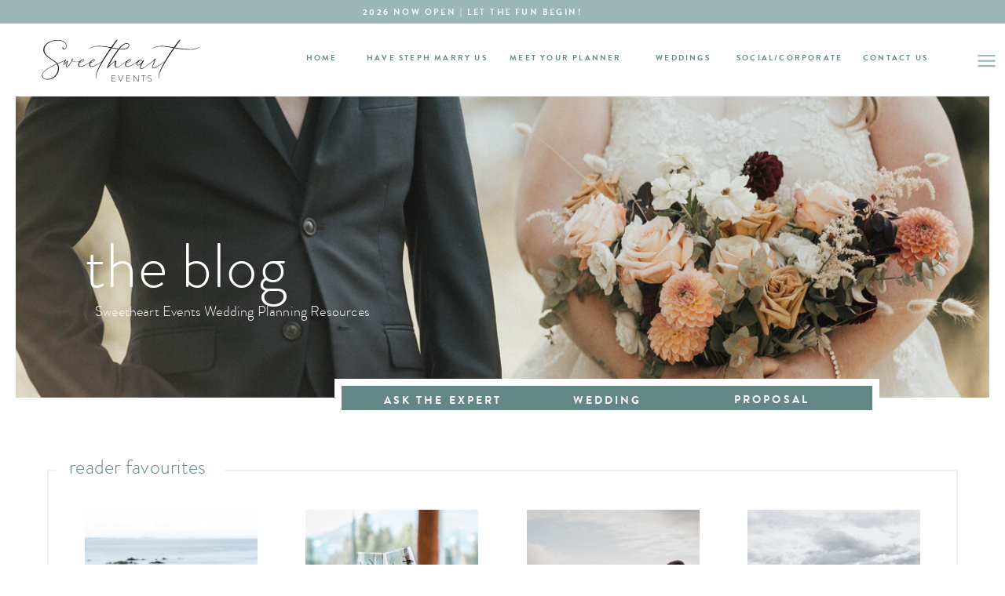

--- FILE ---
content_type: text/html; charset=UTF-8
request_url: https://sweetheartevents.com/tag/noam-carver-ring/
body_size: 25374
content:
<!DOCTYPE html>
<html lang="en-US" class="d">
<head>
<link rel="stylesheet" type="text/css" href="//lib.showit.co/engine/2.6.1/showit.css" />
<meta name='robots' content='index, follow, max-image-preview:large, max-snippet:-1, max-video-preview:-1' />

            <script data-no-defer="1" data-ezscrex="false" data-cfasync="false" data-pagespeed-no-defer data-cookieconsent="ignore">
                var ctPublicFunctions = {"_ajax_nonce":"e20853365d","_rest_nonce":"c6573f7e59","_ajax_url":"\/wp-admin\/admin-ajax.php","_rest_url":"https:\/\/sweetheartevents.com\/wp-json\/","data__cookies_type":"none","data__ajax_type":false,"data__bot_detector_enabled":1,"data__frontend_data_log_enabled":1,"cookiePrefix":"","wprocket_detected":false,"host_url":"sweetheartevents.com","text__ee_click_to_select":"Click to select the whole data","text__ee_original_email":"The complete one is","text__ee_got_it":"Got it","text__ee_blocked":"Blocked","text__ee_cannot_connect":"Cannot connect","text__ee_cannot_decode":"Can not decode email. Unknown reason","text__ee_email_decoder":"CleanTalk email decoder","text__ee_wait_for_decoding":"The magic is on the way!","text__ee_decoding_process":"Please wait a few seconds while we decode the contact data."}
            </script>
        
            <script data-no-defer="1" data-ezscrex="false" data-cfasync="false" data-pagespeed-no-defer data-cookieconsent="ignore">
                var ctPublic = {"_ajax_nonce":"e20853365d","settings__forms__check_internal":"0","settings__forms__check_external":"0","settings__forms__force_protection":0,"settings__forms__search_test":"0","settings__data__bot_detector_enabled":1,"settings__sfw__anti_crawler":0,"blog_home":"https:\/\/sweetheartevents.com\/","pixel__setting":"3","pixel__enabled":false,"pixel__url":"https:\/\/moderate9-v4.cleantalk.org\/pixel\/7654f66286e19c16fb373257289b1d87.gif","data__email_check_before_post":"1","data__email_check_exist_post":1,"data__cookies_type":"none","data__key_is_ok":true,"data__visible_fields_required":true,"wl_brandname":"Anti-Spam by CleanTalk","wl_brandname_short":"CleanTalk","ct_checkjs_key":877306914,"emailEncoderPassKey":"9b40995b7fe7a686b75f618748295694","bot_detector_forms_excluded":"W10=","advancedCacheExists":false,"varnishCacheExists":false,"wc_ajax_add_to_cart":false}
            </script>
        
	<!-- This site is optimized with the Yoast SEO plugin v26.3 - https://yoast.com/wordpress/plugins/seo/ -->
	<title>Noam Carver ring Archives - sweetheartevents.com</title>
	<link rel="canonical" href="https://sweetheartevents.com/tag/noam-carver-ring/" />
	<meta property="og:locale" content="en_US" />
	<meta property="og:type" content="article" />
	<meta property="og:title" content="Noam Carver ring Archives - sweetheartevents.com" />
	<meta property="og:url" content="https://sweetheartevents.com/tag/noam-carver-ring/" />
	<meta property="og:site_name" content="sweetheartevents.com" />
	<meta name="twitter:card" content="summary_large_image" />
	<script type="application/ld+json" class="yoast-schema-graph">{"@context":"https://schema.org","@graph":[{"@type":"CollectionPage","@id":"https://sweetheartevents.com/tag/noam-carver-ring/","url":"https://sweetheartevents.com/tag/noam-carver-ring/","name":"Noam Carver ring Archives - sweetheartevents.com","isPartOf":{"@id":"https://sweetheartevents.com/#website"},"primaryImageOfPage":{"@id":"https://sweetheartevents.com/tag/noam-carver-ring/#primaryimage"},"image":{"@id":"https://sweetheartevents.com/tag/noam-carver-ring/#primaryimage"},"thumbnailUrl":"https://sweetheartevents.com/wp-content/uploads/sites/16860/2016/03/image1-scaled.jpg","breadcrumb":{"@id":"https://sweetheartevents.com/tag/noam-carver-ring/#breadcrumb"},"inLanguage":"en-US"},{"@type":"ImageObject","inLanguage":"en-US","@id":"https://sweetheartevents.com/tag/noam-carver-ring/#primaryimage","url":"https://sweetheartevents.com/wp-content/uploads/sites/16860/2016/03/image1-scaled.jpg","contentUrl":"https://sweetheartevents.com/wp-content/uploads/sites/16860/2016/03/image1-scaled.jpg","width":2560,"height":1707},{"@type":"BreadcrumbList","@id":"https://sweetheartevents.com/tag/noam-carver-ring/#breadcrumb","itemListElement":[{"@type":"ListItem","position":1,"name":"Home","item":"https://sweetheartevents.com/"},{"@type":"ListItem","position":2,"name":"Noam Carver ring"}]},{"@type":"WebSite","@id":"https://sweetheartevents.com/#website","url":"https://sweetheartevents.com/","name":"sweetheartevents.com","description":"","publisher":{"@id":"https://sweetheartevents.com/#organization"},"potentialAction":[{"@type":"SearchAction","target":{"@type":"EntryPoint","urlTemplate":"https://sweetheartevents.com/?s={search_term_string}"},"query-input":{"@type":"PropertyValueSpecification","valueRequired":true,"valueName":"search_term_string"}}],"inLanguage":"en-US"},{"@type":"Organization","@id":"https://sweetheartevents.com/#organization","name":"Sweetheart Events","url":"https://sweetheartevents.com/","logo":{"@type":"ImageObject","inLanguage":"en-US","@id":"https://sweetheartevents.com/#/schema/logo/image/","url":"https://sweetheartevents.com/wp-content/uploads/sites/16860/2020/05/Screen-Shot-2020-05-16-at-41922-PM-1.png","contentUrl":"https://sweetheartevents.com/wp-content/uploads/sites/16860/2020/05/Screen-Shot-2020-05-16-at-41922-PM-1.png","width":532,"height":186,"caption":"Sweetheart Events"},"image":{"@id":"https://sweetheartevents.com/#/schema/logo/image/"},"sameAs":["https://www.facebook.com/SweetheartEvents","https://www.instagram.com/sweetheartevents/","https://www.pinterest.ca/sweetheartvan/"]}]}</script>
	<!-- / Yoast SEO plugin. -->


<link rel='dns-prefetch' href='//fd.cleantalk.org' />
<link rel="alternate" type="application/rss+xml" title="sweetheartevents.com &raquo; Feed" href="https://sweetheartevents.com/feed/" />
<link rel="alternate" type="application/rss+xml" title="sweetheartevents.com &raquo; Comments Feed" href="https://sweetheartevents.com/comments/feed/" />
<link rel="alternate" type="application/rss+xml" title="sweetheartevents.com &raquo; Noam Carver ring Tag Feed" href="https://sweetheartevents.com/tag/noam-carver-ring/feed/" />
<script type="text/javascript">
/* <![CDATA[ */
window._wpemojiSettings = {"baseUrl":"https:\/\/s.w.org\/images\/core\/emoji\/16.0.1\/72x72\/","ext":".png","svgUrl":"https:\/\/s.w.org\/images\/core\/emoji\/16.0.1\/svg\/","svgExt":".svg","source":{"concatemoji":"https:\/\/sweetheartevents.com\/wp-includes\/js\/wp-emoji-release.min.js?ver=6.8.3"}};
/*! This file is auto-generated */
!function(s,n){var o,i,e;function c(e){try{var t={supportTests:e,timestamp:(new Date).valueOf()};sessionStorage.setItem(o,JSON.stringify(t))}catch(e){}}function p(e,t,n){e.clearRect(0,0,e.canvas.width,e.canvas.height),e.fillText(t,0,0);var t=new Uint32Array(e.getImageData(0,0,e.canvas.width,e.canvas.height).data),a=(e.clearRect(0,0,e.canvas.width,e.canvas.height),e.fillText(n,0,0),new Uint32Array(e.getImageData(0,0,e.canvas.width,e.canvas.height).data));return t.every(function(e,t){return e===a[t]})}function u(e,t){e.clearRect(0,0,e.canvas.width,e.canvas.height),e.fillText(t,0,0);for(var n=e.getImageData(16,16,1,1),a=0;a<n.data.length;a++)if(0!==n.data[a])return!1;return!0}function f(e,t,n,a){switch(t){case"flag":return n(e,"\ud83c\udff3\ufe0f\u200d\u26a7\ufe0f","\ud83c\udff3\ufe0f\u200b\u26a7\ufe0f")?!1:!n(e,"\ud83c\udde8\ud83c\uddf6","\ud83c\udde8\u200b\ud83c\uddf6")&&!n(e,"\ud83c\udff4\udb40\udc67\udb40\udc62\udb40\udc65\udb40\udc6e\udb40\udc67\udb40\udc7f","\ud83c\udff4\u200b\udb40\udc67\u200b\udb40\udc62\u200b\udb40\udc65\u200b\udb40\udc6e\u200b\udb40\udc67\u200b\udb40\udc7f");case"emoji":return!a(e,"\ud83e\udedf")}return!1}function g(e,t,n,a){var r="undefined"!=typeof WorkerGlobalScope&&self instanceof WorkerGlobalScope?new OffscreenCanvas(300,150):s.createElement("canvas"),o=r.getContext("2d",{willReadFrequently:!0}),i=(o.textBaseline="top",o.font="600 32px Arial",{});return e.forEach(function(e){i[e]=t(o,e,n,a)}),i}function t(e){var t=s.createElement("script");t.src=e,t.defer=!0,s.head.appendChild(t)}"undefined"!=typeof Promise&&(o="wpEmojiSettingsSupports",i=["flag","emoji"],n.supports={everything:!0,everythingExceptFlag:!0},e=new Promise(function(e){s.addEventListener("DOMContentLoaded",e,{once:!0})}),new Promise(function(t){var n=function(){try{var e=JSON.parse(sessionStorage.getItem(o));if("object"==typeof e&&"number"==typeof e.timestamp&&(new Date).valueOf()<e.timestamp+604800&&"object"==typeof e.supportTests)return e.supportTests}catch(e){}return null}();if(!n){if("undefined"!=typeof Worker&&"undefined"!=typeof OffscreenCanvas&&"undefined"!=typeof URL&&URL.createObjectURL&&"undefined"!=typeof Blob)try{var e="postMessage("+g.toString()+"("+[JSON.stringify(i),f.toString(),p.toString(),u.toString()].join(",")+"));",a=new Blob([e],{type:"text/javascript"}),r=new Worker(URL.createObjectURL(a),{name:"wpTestEmojiSupports"});return void(r.onmessage=function(e){c(n=e.data),r.terminate(),t(n)})}catch(e){}c(n=g(i,f,p,u))}t(n)}).then(function(e){for(var t in e)n.supports[t]=e[t],n.supports.everything=n.supports.everything&&n.supports[t],"flag"!==t&&(n.supports.everythingExceptFlag=n.supports.everythingExceptFlag&&n.supports[t]);n.supports.everythingExceptFlag=n.supports.everythingExceptFlag&&!n.supports.flag,n.DOMReady=!1,n.readyCallback=function(){n.DOMReady=!0}}).then(function(){return e}).then(function(){var e;n.supports.everything||(n.readyCallback(),(e=n.source||{}).concatemoji?t(e.concatemoji):e.wpemoji&&e.twemoji&&(t(e.twemoji),t(e.wpemoji)))}))}((window,document),window._wpemojiSettings);
/* ]]> */
</script>
<style id='wp-emoji-styles-inline-css' type='text/css'>

	img.wp-smiley, img.emoji {
		display: inline !important;
		border: none !important;
		box-shadow: none !important;
		height: 1em !important;
		width: 1em !important;
		margin: 0 0.07em !important;
		vertical-align: -0.1em !important;
		background: none !important;
		padding: 0 !important;
	}
</style>
<link rel='stylesheet' id='wp-block-library-css' href='https://sweetheartevents.com/wp-includes/css/dist/block-library/style.min.css?ver=6.8.3' type='text/css' media='all' />
<style id='classic-theme-styles-inline-css' type='text/css'>
/*! This file is auto-generated */
.wp-block-button__link{color:#fff;background-color:#32373c;border-radius:9999px;box-shadow:none;text-decoration:none;padding:calc(.667em + 2px) calc(1.333em + 2px);font-size:1.125em}.wp-block-file__button{background:#32373c;color:#fff;text-decoration:none}
</style>
<style id='global-styles-inline-css' type='text/css'>
:root{--wp--preset--aspect-ratio--square: 1;--wp--preset--aspect-ratio--4-3: 4/3;--wp--preset--aspect-ratio--3-4: 3/4;--wp--preset--aspect-ratio--3-2: 3/2;--wp--preset--aspect-ratio--2-3: 2/3;--wp--preset--aspect-ratio--16-9: 16/9;--wp--preset--aspect-ratio--9-16: 9/16;--wp--preset--color--black: #000000;--wp--preset--color--cyan-bluish-gray: #abb8c3;--wp--preset--color--white: #ffffff;--wp--preset--color--pale-pink: #f78da7;--wp--preset--color--vivid-red: #cf2e2e;--wp--preset--color--luminous-vivid-orange: #ff6900;--wp--preset--color--luminous-vivid-amber: #fcb900;--wp--preset--color--light-green-cyan: #7bdcb5;--wp--preset--color--vivid-green-cyan: #00d084;--wp--preset--color--pale-cyan-blue: #8ed1fc;--wp--preset--color--vivid-cyan-blue: #0693e3;--wp--preset--color--vivid-purple: #9b51e0;--wp--preset--gradient--vivid-cyan-blue-to-vivid-purple: linear-gradient(135deg,rgba(6,147,227,1) 0%,rgb(155,81,224) 100%);--wp--preset--gradient--light-green-cyan-to-vivid-green-cyan: linear-gradient(135deg,rgb(122,220,180) 0%,rgb(0,208,130) 100%);--wp--preset--gradient--luminous-vivid-amber-to-luminous-vivid-orange: linear-gradient(135deg,rgba(252,185,0,1) 0%,rgba(255,105,0,1) 100%);--wp--preset--gradient--luminous-vivid-orange-to-vivid-red: linear-gradient(135deg,rgba(255,105,0,1) 0%,rgb(207,46,46) 100%);--wp--preset--gradient--very-light-gray-to-cyan-bluish-gray: linear-gradient(135deg,rgb(238,238,238) 0%,rgb(169,184,195) 100%);--wp--preset--gradient--cool-to-warm-spectrum: linear-gradient(135deg,rgb(74,234,220) 0%,rgb(151,120,209) 20%,rgb(207,42,186) 40%,rgb(238,44,130) 60%,rgb(251,105,98) 80%,rgb(254,248,76) 100%);--wp--preset--gradient--blush-light-purple: linear-gradient(135deg,rgb(255,206,236) 0%,rgb(152,150,240) 100%);--wp--preset--gradient--blush-bordeaux: linear-gradient(135deg,rgb(254,205,165) 0%,rgb(254,45,45) 50%,rgb(107,0,62) 100%);--wp--preset--gradient--luminous-dusk: linear-gradient(135deg,rgb(255,203,112) 0%,rgb(199,81,192) 50%,rgb(65,88,208) 100%);--wp--preset--gradient--pale-ocean: linear-gradient(135deg,rgb(255,245,203) 0%,rgb(182,227,212) 50%,rgb(51,167,181) 100%);--wp--preset--gradient--electric-grass: linear-gradient(135deg,rgb(202,248,128) 0%,rgb(113,206,126) 100%);--wp--preset--gradient--midnight: linear-gradient(135deg,rgb(2,3,129) 0%,rgb(40,116,252) 100%);--wp--preset--font-size--small: 13px;--wp--preset--font-size--medium: 20px;--wp--preset--font-size--large: 36px;--wp--preset--font-size--x-large: 42px;--wp--preset--spacing--20: 0.44rem;--wp--preset--spacing--30: 0.67rem;--wp--preset--spacing--40: 1rem;--wp--preset--spacing--50: 1.5rem;--wp--preset--spacing--60: 2.25rem;--wp--preset--spacing--70: 3.38rem;--wp--preset--spacing--80: 5.06rem;--wp--preset--shadow--natural: 6px 6px 9px rgba(0, 0, 0, 0.2);--wp--preset--shadow--deep: 12px 12px 50px rgba(0, 0, 0, 0.4);--wp--preset--shadow--sharp: 6px 6px 0px rgba(0, 0, 0, 0.2);--wp--preset--shadow--outlined: 6px 6px 0px -3px rgba(255, 255, 255, 1), 6px 6px rgba(0, 0, 0, 1);--wp--preset--shadow--crisp: 6px 6px 0px rgba(0, 0, 0, 1);}:where(.is-layout-flex){gap: 0.5em;}:where(.is-layout-grid){gap: 0.5em;}body .is-layout-flex{display: flex;}.is-layout-flex{flex-wrap: wrap;align-items: center;}.is-layout-flex > :is(*, div){margin: 0;}body .is-layout-grid{display: grid;}.is-layout-grid > :is(*, div){margin: 0;}:where(.wp-block-columns.is-layout-flex){gap: 2em;}:where(.wp-block-columns.is-layout-grid){gap: 2em;}:where(.wp-block-post-template.is-layout-flex){gap: 1.25em;}:where(.wp-block-post-template.is-layout-grid){gap: 1.25em;}.has-black-color{color: var(--wp--preset--color--black) !important;}.has-cyan-bluish-gray-color{color: var(--wp--preset--color--cyan-bluish-gray) !important;}.has-white-color{color: var(--wp--preset--color--white) !important;}.has-pale-pink-color{color: var(--wp--preset--color--pale-pink) !important;}.has-vivid-red-color{color: var(--wp--preset--color--vivid-red) !important;}.has-luminous-vivid-orange-color{color: var(--wp--preset--color--luminous-vivid-orange) !important;}.has-luminous-vivid-amber-color{color: var(--wp--preset--color--luminous-vivid-amber) !important;}.has-light-green-cyan-color{color: var(--wp--preset--color--light-green-cyan) !important;}.has-vivid-green-cyan-color{color: var(--wp--preset--color--vivid-green-cyan) !important;}.has-pale-cyan-blue-color{color: var(--wp--preset--color--pale-cyan-blue) !important;}.has-vivid-cyan-blue-color{color: var(--wp--preset--color--vivid-cyan-blue) !important;}.has-vivid-purple-color{color: var(--wp--preset--color--vivid-purple) !important;}.has-black-background-color{background-color: var(--wp--preset--color--black) !important;}.has-cyan-bluish-gray-background-color{background-color: var(--wp--preset--color--cyan-bluish-gray) !important;}.has-white-background-color{background-color: var(--wp--preset--color--white) !important;}.has-pale-pink-background-color{background-color: var(--wp--preset--color--pale-pink) !important;}.has-vivid-red-background-color{background-color: var(--wp--preset--color--vivid-red) !important;}.has-luminous-vivid-orange-background-color{background-color: var(--wp--preset--color--luminous-vivid-orange) !important;}.has-luminous-vivid-amber-background-color{background-color: var(--wp--preset--color--luminous-vivid-amber) !important;}.has-light-green-cyan-background-color{background-color: var(--wp--preset--color--light-green-cyan) !important;}.has-vivid-green-cyan-background-color{background-color: var(--wp--preset--color--vivid-green-cyan) !important;}.has-pale-cyan-blue-background-color{background-color: var(--wp--preset--color--pale-cyan-blue) !important;}.has-vivid-cyan-blue-background-color{background-color: var(--wp--preset--color--vivid-cyan-blue) !important;}.has-vivid-purple-background-color{background-color: var(--wp--preset--color--vivid-purple) !important;}.has-black-border-color{border-color: var(--wp--preset--color--black) !important;}.has-cyan-bluish-gray-border-color{border-color: var(--wp--preset--color--cyan-bluish-gray) !important;}.has-white-border-color{border-color: var(--wp--preset--color--white) !important;}.has-pale-pink-border-color{border-color: var(--wp--preset--color--pale-pink) !important;}.has-vivid-red-border-color{border-color: var(--wp--preset--color--vivid-red) !important;}.has-luminous-vivid-orange-border-color{border-color: var(--wp--preset--color--luminous-vivid-orange) !important;}.has-luminous-vivid-amber-border-color{border-color: var(--wp--preset--color--luminous-vivid-amber) !important;}.has-light-green-cyan-border-color{border-color: var(--wp--preset--color--light-green-cyan) !important;}.has-vivid-green-cyan-border-color{border-color: var(--wp--preset--color--vivid-green-cyan) !important;}.has-pale-cyan-blue-border-color{border-color: var(--wp--preset--color--pale-cyan-blue) !important;}.has-vivid-cyan-blue-border-color{border-color: var(--wp--preset--color--vivid-cyan-blue) !important;}.has-vivid-purple-border-color{border-color: var(--wp--preset--color--vivid-purple) !important;}.has-vivid-cyan-blue-to-vivid-purple-gradient-background{background: var(--wp--preset--gradient--vivid-cyan-blue-to-vivid-purple) !important;}.has-light-green-cyan-to-vivid-green-cyan-gradient-background{background: var(--wp--preset--gradient--light-green-cyan-to-vivid-green-cyan) !important;}.has-luminous-vivid-amber-to-luminous-vivid-orange-gradient-background{background: var(--wp--preset--gradient--luminous-vivid-amber-to-luminous-vivid-orange) !important;}.has-luminous-vivid-orange-to-vivid-red-gradient-background{background: var(--wp--preset--gradient--luminous-vivid-orange-to-vivid-red) !important;}.has-very-light-gray-to-cyan-bluish-gray-gradient-background{background: var(--wp--preset--gradient--very-light-gray-to-cyan-bluish-gray) !important;}.has-cool-to-warm-spectrum-gradient-background{background: var(--wp--preset--gradient--cool-to-warm-spectrum) !important;}.has-blush-light-purple-gradient-background{background: var(--wp--preset--gradient--blush-light-purple) !important;}.has-blush-bordeaux-gradient-background{background: var(--wp--preset--gradient--blush-bordeaux) !important;}.has-luminous-dusk-gradient-background{background: var(--wp--preset--gradient--luminous-dusk) !important;}.has-pale-ocean-gradient-background{background: var(--wp--preset--gradient--pale-ocean) !important;}.has-electric-grass-gradient-background{background: var(--wp--preset--gradient--electric-grass) !important;}.has-midnight-gradient-background{background: var(--wp--preset--gradient--midnight) !important;}.has-small-font-size{font-size: var(--wp--preset--font-size--small) !important;}.has-medium-font-size{font-size: var(--wp--preset--font-size--medium) !important;}.has-large-font-size{font-size: var(--wp--preset--font-size--large) !important;}.has-x-large-font-size{font-size: var(--wp--preset--font-size--x-large) !important;}
:where(.wp-block-post-template.is-layout-flex){gap: 1.25em;}:where(.wp-block-post-template.is-layout-grid){gap: 1.25em;}
:where(.wp-block-columns.is-layout-flex){gap: 2em;}:where(.wp-block-columns.is-layout-grid){gap: 2em;}
:root :where(.wp-block-pullquote){font-size: 1.5em;line-height: 1.6;}
</style>
<link rel='stylesheet' id='cleantalk-public-css-css' href='https://sweetheartevents.com/wp-content/plugins/cleantalk-spam-protect/css/cleantalk-public.min.css?ver=6.67_1762442642' type='text/css' media='all' />
<link rel='stylesheet' id='cleantalk-email-decoder-css-css' href='https://sweetheartevents.com/wp-content/plugins/cleantalk-spam-protect/css/cleantalk-email-decoder.min.css?ver=6.67_1762442642' type='text/css' media='all' />
<script type="text/javascript" src="https://sweetheartevents.com/wp-content/plugins/cleantalk-spam-protect/js/apbct-public-bundle.min.js?ver=6.67_1762442642" id="apbct-public-bundle.min-js-js"></script>
<script type="text/javascript" src="https://fd.cleantalk.org/ct-bot-detector-wrapper.js?ver=6.67" id="ct_bot_detector-js" defer="defer" data-wp-strategy="defer"></script>
<script type="text/javascript" src="https://sweetheartevents.com/wp-includes/js/jquery/jquery.min.js?ver=3.7.1" id="jquery-core-js"></script>
<script type="text/javascript" src="https://sweetheartevents.com/wp-includes/js/jquery/jquery-migrate.min.js?ver=3.4.1" id="jquery-migrate-js"></script>
<script type="text/javascript" src="https://sweetheartevents.com/wp-content/plugins/showit/public/js/showit.js?ver=1761192698" id="si-script-js"></script>
<link rel="https://api.w.org/" href="https://sweetheartevents.com/wp-json/" /><link rel="alternate" title="JSON" type="application/json" href="https://sweetheartevents.com/wp-json/wp/v2/tags/88" /><link rel="EditURI" type="application/rsd+xml" title="RSD" href="https://sweetheartevents.com/xmlrpc.php?rsd" />
<style type="text/css">.recentcomments a{display:inline !important;padding:0 !important;margin:0 !important;}</style>
<meta charset="UTF-8" />
<meta name="viewport" content="width=device-width, initial-scale=1" />
<link rel="icon" type="image/png" href="//static.showit.co/200/tl5A9VWpRay1TWiSWnjt5g/125171/sweetheart-events_favicon-12.png" />
<link rel="preconnect" href="https://static.showit.co" />

<link rel="preconnect" href="https://fonts.googleapis.com">
<link rel="preconnect" href="https://fonts.gstatic.com" crossorigin>
<link href="https://fonts.googleapis.com/css?family=Josefin+Sans:300" rel="stylesheet" type="text/css"/>
<style>
@font-face{font-family:Brandon Bold;src:url('//static.showit.co/file/SS4fFXzgR-CFkZ9wN5AWqQ/125171/brandon_bld-webfont.woff');}
@font-face{font-family:Brandon Light;src:url('//static.showit.co/file/_IO82yO-TFe7QonYwT5X8Q/125171/brandon_light-webfont.woff');}
</style>
<script id="init_data" type="application/json">
{"mobile":{"w":320},"desktop":{"w":1200,"defaultTrIn":{"type":"fade"},"defaultTrOut":{"type":"fade"},"bgFillType":"color","bgColor":"colors-7"},"sid":"itd44rmsq1geray67wh_0a","break":768,"assetURL":"//static.showit.co","contactFormId":"125171/248359","cfAction":"aHR0cHM6Ly9jbGllbnRzZXJ2aWNlLnNob3dpdC5jb20vY29udGFjdGZvcm0=","sgAction":"aHR0cHM6Ly9jbGllbnRzZXJ2aWNlLnNob3dpdC5jby9zb2NpYWxncmlk","blockData":[{"slug":"top-header","visible":"a","states":[],"d":{"h":30,"w":1200,"bgFillType":"color","bgColor":"colors-1","bgMediaType":"none"},"m":{"h":49,"w":320,"bgFillType":"color","bgColor":"colors-1","bgMediaType":"none"}},{"slug":"header","visible":"a","states":[],"d":{"h":93,"w":1200,"locking":{"scrollOffset":1},"bgFillType":"color","bgColor":"#000000:0","bgMediaType":"none"},"m":{"h":70,"w":320,"locking":{"scrollOffset":1},"bgFillType":"color","bgColor":"#000000:0","bgMediaType":"none"}},{"slug":"reader-favourites","visible":"a","states":[{"d":{"bgFillType":"color","bgColor":"#000000:0","bgMediaType":"none"},"m":{"bgFillType":"color","bgColor":"#000000:0","bgMediaType":"none"},"slug":"first-blog-post"},{"d":{"bgFillType":"color","bgColor":"#000000:0","bgMediaType":"none"},"m":{"bgFillType":"color","bgColor":"#000000:0","bgMediaType":"none"},"slug":"second-blog-post"},{"d":{"bgFillType":"color","bgColor":"#000000:0","bgMediaType":"none"},"m":{"bgFillType":"color","bgColor":"#000000:0","bgMediaType":"none"},"slug":"third-blog-post"},{"d":{"bgFillType":"color","bgColor":"#000000:0","bgMediaType":"none"},"m":{"bgFillType":"color","bgColor":"#000000:0","bgMediaType":"none"},"slug":"fourth-blog-post"}],"d":{"h":906,"w":1200,"nature":"dH","bgFillType":"color","bgColor":"colors-7","bgMediaType":"none"},"m":{"h":572,"w":320,"nature":"dH","bgFillType":"color","bgColor":"colors-7","bgMediaType":"none"},"wpPostLookup":true,"stateTrans":[{},{},{},{}]},{"slug":"sidebar","visible":"d","states":[],"d":{"h":3,"w":1200,"bgFillType":"color","bgColor":"colors-7","bgMediaType":"none"},"m":{"h":5,"w":320,"bgFillType":"color","bgColor":"colors-7","bgMediaType":"none"}},{"slug":"post-layout-1","visible":"a","states":[],"d":{"h":470,"w":1200,"locking":{"offset":100},"nature":"dH","bgFillType":"color","bgColor":"#FFFFFF","bgMediaType":"none"},"m":{"h":675,"w":320,"nature":"dH","bgFillType":"color","bgColor":"#FFFFFF","bgMediaType":"none"}},{"slug":"post-layout-2","visible":"a","states":[],"d":{"h":470,"w":1200,"locking":{"offset":100},"nature":"dH","bgFillType":"color","bgColor":"#FFFFFF","bgMediaType":"none"},"m":{"h":675,"w":320,"nature":"dH","bgFillType":"color","bgColor":"#FFFFFF","bgMediaType":"none"}},{"slug":"end-post-loop","visible":"a","states":[],"d":{"h":1,"w":1200,"bgFillType":"color","bgColor":"#FFFFFF","bgMediaType":"none"},"m":{"h":1,"w":320,"bgFillType":"color","bgColor":"#FFFFFF","bgMediaType":"none"}},{"slug":"mobile-blog-search","visible":"m","states":[],"d":{"h":400,"w":1200,"bgFillType":"color","bgColor":"#FFFFFF","bgMediaType":"none"},"m":{"h":70,"w":320,"bgFillType":"color","bgColor":"#FFFFFF","bgMediaType":"none"}},{"slug":"pagination","visible":"a","states":[],"d":{"h":155,"w":1200,"bgFillType":"color","bgColor":"#FFFFFF","bgMediaType":"none"},"m":{"h":140,"w":320,"bgFillType":"color","bgColor":"#FFFFFF","bgMediaType":"none"}},{"slug":"footer","visible":"a","states":[],"d":{"h":555,"w":1200,"bgFillType":"color","bgColor":"colors-7","bgMediaType":"none"},"m":{"h":750,"w":320,"bgFillType":"color","bgColor":"colors-7","bgMediaType":"none"}},{"slug":"side-mobile-menu","visible":"a","states":[],"d":{"h":600,"w":1200,"locking":{"side":"t"},"nature":"wH","bgFillType":"color","bgColor":"#000000:0","bgMediaType":"none"},"m":{"h":500,"w":320,"locking":{"side":"t"},"nature":"wH","bgFillType":"color","bgColor":"colors-5","bgMediaType":"none"}},{"slug":"start-here","visible":"a","states":[],"d":{"h":615,"w":1200,"locking":{"side":"t"},"nature":"wH","bgFillType":"color","bgColor":"colors-5:97","bgMediaType":"none"},"m":{"h":525,"w":320,"locking":{"side":"t"},"nature":"wH","bgFillType":"color","bgColor":"colors-5:97","bgMediaType":"none"}}],"elementData":[{"type":"text","visible":"a","id":"top-header_0","blockId":"top-header","m":{"x":8,"y":19,"w":305,"h":24,"a":0},"d":{"x":194,"y":8,"w":735,"h":14,"a":0}},{"type":"text","visible":"d","id":"header_0","blockId":"header","m":{"x":73,"y":61,"w":83,"h":21,"a":0},"d":{"x":1052,"y":37,"w":97,"h":19,"a":0}},{"type":"text","visible":"d","id":"header_1","blockId":"header","m":{"x":53,"y":41,"w":83,"h":21,"a":0},"d":{"x":785,"y":37,"w":90,"h":19,"a":0}},{"type":"text","visible":"d","id":"header_2","blockId":"header","m":{"x":53,"y":41,"w":83,"h":21,"a":0},"d":{"x":595,"y":37,"w":171,"h":19,"a":0}},{"type":"icon","visible":"a","id":"header_3","blockId":"header","m":{"x":271,"y":17,"w":37,"h":37,"a":0},"d":{"x":1159,"y":30,"w":35,"h":35,"a":0,"lockH":"r"},"pc":[{"type":"show","block":"side-mobile-menu"}]},{"type":"svg","visible":"a","id":"header_4","blockId":"header","m":{"x":5,"y":3,"w":164,"h":68,"a":0},"d":{"x":6,"y":2,"w":216,"h":90,"a":0},"c":{"key":"DCwBlnYwRj-thg2QIGv8Sw/125171/sweetheart_events_logo-02.svg","aspect_ratio":3.0303}},{"type":"text","visible":"d","id":"header_5","blockId":"header","m":{"x":53,"y":41,"w":83,"h":21,"a":0},"d":{"x":418,"y":37,"w":172,"h":19,"a":0}},{"type":"text","visible":"d","id":"header_6","blockId":"header","m":{"x":53,"y":41,"w":83,"h":21,"a":0},"d":{"x":335,"y":37,"w":69,"h":19,"a":0}},{"type":"text","visible":"d","id":"header_7","blockId":"header","m":{"x":116,"y":25,"w":88.2,"h":21,"a":0},"d":{"x":898,"y":37,"w":130,"h":23,"a":0}},{"type":"simple","visible":"a","id":"reader-favourites_0","blockId":"reader-favourites","m":{"x":5,"y":229,"w":310,"h":114,"a":0},"d":{"x":20,"y":476,"w":1160,"h":161,"a":0}},{"type":"simple","visible":"a","id":"reader-favourites_1","blockId":"reader-favourites","m":{"x":64,"y":250,"w":192,"h":28,"a":0},"d":{"x":31,"y":463,"w":215,"h":26,"a":0}},{"type":"text","visible":"a","id":"reader-favourites_2","blockId":"reader-favourites","m":{"x":66,"y":245,"w":188,"h":35,"a":0},"d":{"x":48,"y":454,"w":209,"h":45,"a":0}},{"type":"graphic","visible":"a","id":"reader-favourites_3","blockId":"reader-favourites","m":{"x":5,"y":0,"w":310,"h":175,"a":0},"d":{"x":20,"y":0,"w":1160,"h":384,"a":0,"gs":{"s":55},"lockH":"s"},"c":{"key":"G8bva196RauBlJjS_L8noQ/125171/fraser_river_lodge_wedding_sweetheart_events.jpg","aspect_ratio":1.5}},{"type":"simple","visible":"a","id":"reader-favourites_4","blockId":"reader-favourites","m":{"x":16,"y":162,"w":288,"h":25,"a":0},"d":{"x":386,"y":360,"w":694,"h":30,"a":0}},{"type":"simple","visible":"a","id":"reader-favourites_5","blockId":"reader-favourites","m":{"x":21,"y":167,"w":276,"h":49,"a":0},"d":{"x":395,"y":369,"w":676,"h":31,"a":0}},{"type":"text","visible":"a","id":"reader-favourites_6","blockId":"reader-favourites","m":{"x":116,"y":177,"w":88,"h":36,"a":0},"d":{"x":434,"y":378,"w":180,"h":14,"a":0}},{"type":"text","visible":"a","id":"reader-favourites_7","blockId":"reader-favourites","m":{"x":25,"y":177,"w":87,"h":37,"a":0},"d":{"x":662,"y":378,"w":143,"h":14,"a":0}},{"type":"text","visible":"a","id":"reader-favourites_8","blockId":"reader-favourites","m":{"x":206,"y":177,"w":89,"h":34,"a":0},"d":{"x":853,"y":377,"w":180,"h":14,"a":0}},{"type":"text","visible":"a","id":"reader-favourites_9","blockId":"reader-favourites","m":{"x":-32,"y":72,"w":236,"h":59,"a":0},"d":{"x":68,"y":165,"w":555,"h":108,"a":0}},{"type":"graphic","visible":"a","id":"reader-favourites_first-blog-post_0","blockId":"reader-favourites","m":{"x":15,"y":296,"w":140,"h":140,"a":0},"d":{"x":68,"y":527,"w":220,"h":220,"a":0,"gs":{"s":20}},"c":{"key":"zPK3ub73RQGTFLs_kzdfbw/125171/09292020_minisession_stephaniereitsma-11.jpg","aspect_ratio":0.6665}},{"type":"text","visible":"a","id":"reader-favourites_first-blog-post_1","blockId":"reader-favourites","m":{"x":20,"y":466,"w":130,"h":59,"a":0},"d":{"x":81,"y":781,"w":195,"h":66,"a":0}},{"type":"simple","visible":"a","id":"reader-favourites_first-blog-post_2","blockId":"reader-favourites","m":{"x":25,"y":422,"w":120,"h":35,"a":0},"d":{"x":88,"y":734,"w":180,"h":25,"a":0}},{"type":"text","visible":"a","id":"reader-favourites_first-blog-post_3","blockId":"reader-favourites","m":{"x":29,"y":426,"w":112,"h":28,"a":0},"d":{"x":100,"y":740,"w":157,"h":14,"a":0}},{"type":"text","visible":"a","id":"reader-favourites_first-blog-post_4","blockId":"reader-favourites","m":{"x":5,"y":125,"w":320,"h":37,"a":0},"d":{"x":81,"y":262,"w":703,"h":23,"a":0}},{"type":"graphic","visible":"a","id":"reader-favourites_second-blog-post_0","blockId":"reader-favourites","m":{"x":165,"y":296,"w":140,"h":140,"a":0},"d":{"x":349,"y":527,"w":220,"h":220,"a":0},"c":{"key":"6T93Ha3wSDOxg5xqqzs-sw/shared/alyssa-dawson-photography-4.jpg","aspect_ratio":0.9799}},{"type":"text","visible":"a","id":"reader-favourites_second-blog-post_1","blockId":"reader-favourites","m":{"x":170,"y":466,"w":130,"h":60,"a":0},"d":{"x":362,"y":781,"w":195,"h":66,"a":0}},{"type":"simple","visible":"a","id":"reader-favourites_second-blog-post_2","blockId":"reader-favourites","m":{"x":175,"y":422,"w":120,"h":36,"a":0},"d":{"x":369,"y":734,"w":180,"h":25,"a":0}},{"type":"text","visible":"a","id":"reader-favourites_second-blog-post_3","blockId":"reader-favourites","m":{"x":179,"y":426,"w":112,"h":28,"a":0},"d":{"x":381,"y":740,"w":157,"h":14,"a":0}},{"type":"graphic","visible":"d","id":"reader-favourites_third-blog-post_0","blockId":"reader-favourites","m":{"x":15,"y":540,"w":140,"h":140,"a":0},"d":{"x":631,"y":527,"w":220,"h":220,"a":0},"c":{"key":"VdDJbGkrSiWac_BqxQTC8g/shared/07162019_courtneyforsyth_clientselects-19.jpg","aspect_ratio":1.49054}},{"type":"text","visible":"d","id":"reader-favourites_third-blog-post_1","blockId":"reader-favourites","m":{"x":20,"y":705,"w":130,"h":60,"a":0},"d":{"x":644,"y":781,"w":195,"h":68,"a":0}},{"type":"simple","visible":"d","id":"reader-favourites_third-blog-post_2","blockId":"reader-favourites","m":{"x":25,"y":666,"w":120,"h":25,"a":0},"d":{"x":651,"y":734,"w":180,"h":25,"a":0}},{"type":"text","visible":"d","id":"reader-favourites_third-blog-post_3","blockId":"reader-favourites","m":{"x":29,"y":672,"w":112,"h":13,"a":0},"d":{"x":663,"y":740,"w":157,"h":14,"a":0}},{"type":"graphic","visible":"d","id":"reader-favourites_fourth-blog-post_0","blockId":"reader-favourites","m":{"x":165,"y":540,"w":140,"h":140,"a":0},"d":{"x":912,"y":527,"w":220,"h":220,"a":0},"c":{"key":"j0Wr55JkSLeg3vXMXzpPdQ/shared/07162019_courtneyforsyth_clientselects-34.jpg","aspect_ratio":0.68312}},{"type":"text","visible":"d","id":"reader-favourites_fourth-blog-post_1","blockId":"reader-favourites","m":{"x":170,"y":705,"w":130,"h":69,"a":0},"d":{"x":925,"y":781,"w":195,"h":79,"a":0}},{"type":"simple","visible":"d","id":"reader-favourites_fourth-blog-post_2","blockId":"reader-favourites","m":{"x":175,"y":666,"w":120,"h":25,"a":0},"d":{"x":932,"y":734,"w":180,"h":25,"a":0}},{"type":"text","visible":"d","id":"reader-favourites_fourth-blog-post_3","blockId":"reader-favourites","m":{"x":179,"y":672,"w":112,"h":13,"a":0},"d":{"x":944,"y":740,"w":157,"h":14,"a":0}},{"type":"simple","visible":"a","id":"sidebar_0","blockId":"sidebar","m":{"x":48,"y":1,"w":224,"h":3.5,"a":0},"d":{"x":885,"y":3,"w":270,"h":1050,"a":0}},{"type":"simple","visible":"a","id":"sidebar_1","blockId":"sidebar","m":{"x":48,"y":1,"w":224,"h":3.5,"a":0},"d":{"x":905,"y":59,"w":230,"h":379,"a":0}},{"type":"simple","visible":"a","id":"sidebar_2","blockId":"sidebar","m":{"x":48,"y":1,"w":224,"h":3.5,"a":0},"d":{"x":905,"y":767,"w":230,"h":268,"a":0}},{"type":"simple","visible":"a","id":"sidebar_3","blockId":"sidebar","m":{"x":48,"y":1,"w":224,"h":3.5,"a":0},"d":{"x":833,"y":498,"w":368,"h":144,"a":0}},{"type":"graphic","visible":"a","id":"sidebar_4","blockId":"sidebar","m":{"x":158,"y":1,"w":4,"h":4,"a":0},"d":{"x":922,"y":31,"w":196,"h":182,"a":0,"gs":{"s":70}},"c":{"key":"j2rLAtrhTzmeGSr-Y8vWcA/125171/kvdphotography-9519.jpg","aspect_ratio":0.66688}},{"type":"simple","visible":"a","id":"sidebar_5","blockId":"sidebar","m":{"x":48,"y":1,"w":200,"h":3.5,"a":0},"d":{"x":891,"y":2,"w":260,"h":966,"a":0}},{"type":"simple","visible":"a","id":"sidebar_6","blockId":"sidebar","m":{"x":48,"y":1,"w":224,"h":3.5,"a":0},"d":{"x":905,"y":676,"w":230,"h":30,"a":0}},{"type":"text","visible":"a","id":"sidebar_7","blockId":"sidebar","m":{"x":112,"y":-5,"w":96,"h":16,"a":0},"d":{"x":911,"y":684,"w":218,"h":14,"a":0}},{"type":"text","visible":"a","id":"sidebar_8","blockId":"sidebar","m":{"x":39,"y":404,"w":248,"h":12,"a":0},"d":{"x":945,"y":761,"w":151,"h":14,"a":0}},{"type":"text","visible":"a","id":"sidebar_9","blockId":"sidebar","m":{"x":58,"y":426,"w":204,"h":55,"a":0},"d":{"x":906,"y":786,"w":228,"h":55,"a":0,"lockV":"t"},"pc":[{"type":"show","block":"start-here"}]},{"type":"text","visible":"a","id":"sidebar_11","blockId":"sidebar","m":{"x":112,"y":188,"w":96,"h":14,"a":0},"d":{"x":944,"y":547,"w":154,"h":14,"a":0}},{"type":"text","visible":"a","id":"sidebar_12","blockId":"sidebar","m":{"x":112,"y":188,"w":96,"h":14,"a":0},"d":{"x":921,"y":431,"w":196,"h":14,"a":0}},{"type":"text","visible":"a","id":"sidebar_13","blockId":"sidebar","m":{"x":114,"y":-6,"w":91.8,"h":17,"a":0},"d":{"x":906,"y":277,"w":221,"h":106,"a":0}},{"type":"icon","visible":"a","id":"sidebar_14","blockId":"sidebar","m":{"x":119,"y":344,"w":20,"h":20,"a":0,"lockV":"b"},"d":{"x":972,"y":394,"w":20,"h":20,"a":0,"lockV":"b"}},{"type":"icon","visible":"a","id":"sidebar_15","blockId":"sidebar","m":{"x":150,"y":343,"w":20,"h":20,"a":0,"lockV":"b"},"d":{"x":1008,"y":394,"w":20,"h":20,"a":0,"lockV":"b"}},{"type":"icon","visible":"a","id":"sidebar_16","blockId":"sidebar","m":{"x":181,"y":343,"w":20,"h":20,"a":0,"lockV":"b"},"d":{"x":1044,"y":394,"w":20,"h":20,"a":0,"lockV":"b"}},{"type":"simple","visible":"a","id":"sidebar_17","blockId":"sidebar","m":{"x":100,"y":646,"w":120,"h":30,"a":0},"d":{"x":953,"y":947,"w":135,"h":30,"a":0}},{"type":"text","visible":"a","id":"sidebar_18","blockId":"sidebar","m":{"x":112,"y":653,"w":96,"h":16,"a":0},"d":{"x":972,"y":954,"w":96,"h":16,"a":0}},{"type":"simple","visible":"a","id":"sidebar_19","blockId":"sidebar","m":{"x":35,"y":600,"w":250,"h":30,"a":0},"d":{"x":900,"y":905,"w":240,"h":30,"a":0}},{"type":"text","visible":"a","id":"sidebar_20","blockId":"sidebar","m":{"x":45,"y":608,"w":230,"h":16,"a":0},"d":{"x":972,"y":913,"w":96,"h":16,"a":0}},{"type":"simple","visible":"a","id":"sidebar_21","blockId":"sidebar","m":{"x":35,"y":555,"w":250,"h":30,"a":0},"d":{"x":900,"y":864,"w":240,"h":30,"a":0}},{"type":"text","visible":"a","id":"sidebar_22","blockId":"sidebar","m":{"x":45,"y":563,"w":230,"h":16,"a":0},"d":{"x":972,"y":872,"w":96,"h":16,"a":0}},{"type":"text","visible":"a","id":"sidebar_23","blockId":"sidebar","m":{"x":112,"y":188,"w":96,"h":14,"a":0},"d":{"x":938,"y":576,"w":169,"h":15,"a":0}},{"type":"text","visible":"a","id":"sidebar_24","blockId":"sidebar","m":{"x":112,"y":188,"w":96,"h":14,"a":0},"d":{"x":917,"y":605,"w":211,"h":15,"a":0}},{"type":"text","visible":"a","id":"sidebar_25","blockId":"sidebar","m":{"x":112,"y":188,"w":96,"h":14,"a":0},"d":{"x":960,"y":620,"w":120,"h":14,"a":0}},{"type":"text","visible":"a","id":"sidebar_26","blockId":"sidebar","m":{"x":112,"y":188,"w":96,"h":14,"a":0},"d":{"x":960,"y":644,"w":120,"h":14,"a":0}},{"type":"svg","visible":"a","id":"sidebar_27","blockId":"sidebar","m":{"x":154,"y":1,"w":12,"h":4,"a":0},"d":{"x":889,"y":465,"w":260,"h":70,"a":0},"c":{"key":"kQ7Sfn1LRu26D2CuaeKVgA/125171/sweetheart-events-website-text-10.svg","aspect_ratio":3.09278}},{"type":"svg","visible":"a","id":"sidebar_28","blockId":"sidebar","m":{"x":155,"y":1,"w":10,"h":4,"a":0},"d":{"x":904,"y":222,"w":237,"h":58,"a":0},"c":{"key":"R4-8r95dTq-271wtp-F9ag/125171/sweetheart-events-website-hey-there-1-11.svg","aspect_ratio":2.54237}},{"type":"simple","visible":"a","id":"post-layout-1_0","blockId":"post-layout-1","m":{"x":35,"y":18,"w":250,"h":610,"a":0,"lockV":"bs"},"d":{"x":25,"y":75,"w":780,"h":320,"a":0,"lockV":"bs"}},{"type":"text","visible":"a","id":"post-layout-1_1","blockId":"post-layout-1","m":{"x":55,"y":570,"w":122,"h":34,"a":0,"lockV":"b"},"d":{"x":465,"y":322,"w":155,"h":37,"a":0,"lockV":"b"}},{"type":"text","visible":"a","id":"post-layout-1_2","blockId":"post-layout-1","m":{"x":56,"y":462,"w":210,"h":89,"a":0,"lockV":"b"},"d":{"x":465,"y":217,"w":263,"h":88,"a":0,"lockV":"b"}},{"type":"text","visible":"a","id":"post-layout-1_3","blockId":"post-layout-1","m":{"x":55,"y":392,"w":204,"h":58,"a":0},"d":{"x":465,"y":123,"w":300,"h":78,"a":0}},{"type":"text","visible":"a","id":"post-layout-1_4","blockId":"post-layout-1","m":{"x":43,"y":26,"w":234,"h":13,"a":0},"d":{"x":512,"y":53,"w":292,"h":14,"a":0}},{"type":"graphic","visible":"a","id":"post-layout-1_5","blockId":"post-layout-1","m":{"x":15,"y":46,"w":290,"h":320,"a":0},"d":{"x":50,"y":45,"w":370,"h":380,"a":0,"lockV":"bs"},"c":{"key":"99I9wAo-RFiV8X8Xt39uTQ/125171/0c7a3782_websize.jpg","aspect_ratio":1.49953}},{"type":"simple","visible":"a","id":"post-layout-2_0","blockId":"post-layout-2","m":{"x":34,"y":18,"w":250,"h":610,"a":0,"lockV":"bs"},"d":{"x":25,"y":77,"w":780,"h":320,"a":0,"lockV":"bs"}},{"type":"graphic","visible":"a","id":"post-layout-2_1","blockId":"post-layout-2","m":{"x":15,"y":46,"w":290,"h":320,"a":0},"d":{"x":410,"y":47,"w":370,"h":380,"a":0,"lockV":"bs"},"c":{"key":"sH0eLV9cSAmi9w7HImzCeg/125171/50th_parallel_winery_wedding_ceremony-joelsviewphotography-207.jpg","aspect_ratio":0.66667}},{"type":"text","visible":"a","id":"post-layout-2_2","blockId":"post-layout-2","m":{"x":55,"y":570,"w":122,"h":34,"a":0,"lockV":"b"},"d":{"x":68,"y":322,"w":155,"h":34,"a":0,"lockV":"b"}},{"type":"text","visible":"a","id":"post-layout-2_3","blockId":"post-layout-2","m":{"x":55,"y":461,"w":210,"h":87,"a":0,"lockV":"b"},"d":{"x":68,"y":217,"w":263,"h":90,"a":0,"lockV":"b"}},{"type":"text","visible":"a","id":"post-layout-2_4","blockId":"post-layout-2","m":{"x":55,"y":392,"w":210,"h":58,"a":0},"d":{"x":68,"y":123,"w":300,"h":78,"a":0}},{"type":"text","visible":"a","id":"post-layout-2_5","blockId":"post-layout-2","m":{"x":43,"y":27,"w":234,"h":13,"a":0},"d":{"x":26,"y":55,"w":292,"h":15,"a":0}},{"type":"simple","visible":"a","id":"mobile-blog-search_0","blockId":"mobile-blog-search","m":{"x":15,"y":15,"w":290,"h":40,"a":0},"d":{"x":905,"y":692,"w":230,"h":25,"a":0}},{"type":"text","visible":"a","id":"mobile-blog-search_1","blockId":"mobile-blog-search","m":{"x":25,"y":20,"w":270,"h":30,"a":0},"d":{"x":911,"y":697,"w":218,"h":16,"a":0}},{"type":"simple","visible":"a","id":"pagination_0","blockId":"pagination","m":{"x":35,"y":42,"w":250,"h":15,"a":0,"lockV":"bs"},"d":{"x":25,"y":53,"w":780,"h":15,"a":0}},{"type":"text","visible":"a","id":"pagination_1","blockId":"pagination","m":{"x":66,"y":35,"w":188,"h":26,"a":0},"d":{"x":147,"y":46,"w":495,"h":17,"a":0}},{"type":"simple","visible":"a","id":"footer_0","blockId":"footer","m":{"x":0,"y":114,"w":320,"h":636,"a":0},"d":{"x":0,"y":151,"w":1200,"h":404,"a":0,"lockH":"s"}},{"type":"text","visible":"d","id":"footer_1","blockId":"footer","m":{"x":32,"y":631,"w":260,"h":18,"a":0},"d":{"x":317,"y":536,"w":567,"h":18,"a":0}},{"type":"text","visible":"m","id":"footer_2","blockId":"footer","m":{"x":14,"y":727,"w":292,"h":16,"a":0},"d":{"x":329,"y":536,"w":567,"h":18,"a":0}},{"type":"text","visible":"a","id":"footer_3","blockId":"footer","m":{"x":28,"y":531,"w":264,"h":76,"a":0},"d":{"x":663,"y":329,"w":443,"h":29,"a":0,"lockV":"t"},"pc":[{"type":"show","block":"start-here"}]},{"type":"text","visible":"m","id":"footer_4","blockId":"footer","m":{"x":36,"y":459,"w":248,"h":42,"a":0},"d":{"x":662,"y":267,"w":442,"h":56,"a":0}},{"type":"text","visible":"d","id":"footer_5","blockId":"footer","m":{"x":46,"y":479,"w":248,"h":42,"a":0},"d":{"x":662,"y":297,"w":442,"h":26,"a":0}},{"type":"icon","visible":"a","id":"footer_6","blockId":"footer","m":{"x":181,"y":341,"w":20,"h":20,"a":0,"lockV":"b"},"d":{"x":195,"y":441,"w":20,"h":20,"a":0,"lockV":"b"}},{"type":"icon","visible":"a","id":"footer_7","blockId":"footer","m":{"x":150,"y":341,"w":20,"h":20,"a":0,"lockV":"b"},"d":{"x":160,"y":441,"w":20,"h":20,"a":0,"lockV":"b"}},{"type":"icon","visible":"a","id":"footer_8","blockId":"footer","m":{"x":119,"y":342,"w":20,"h":20,"a":0,"lockV":"b"},"d":{"x":125,"y":441,"w":20,"h":20,"a":0,"lockV":"b"}},{"type":"text","visible":"a","id":"footer_9","blockId":"footer","m":{"x":202,"y":277,"w":120,"h":25,"a":0},"d":{"x":330,"y":376,"w":129,"h":27,"a":0,"lockV":"t"}},{"type":"text","visible":"a","id":"footer_10","blockId":"footer","m":{"x":202,"y":246,"w":120,"h":25,"a":0},"d":{"x":330,"y":343,"w":136,"h":27,"a":0,"lockV":"t"}},{"type":"text","visible":"a","id":"footer_11","blockId":"footer","m":{"x":61,"y":277,"w":120,"h":25,"a":0},"d":{"x":137,"y":376,"w":161,"h":27,"a":0,"lockV":"t"}},{"type":"simple","visible":"a","id":"footer_12","blockId":"footer","m":{"x":192,"y":236,"w":1,"h":80,"a":0},"d":{"x":273,"y":372,"w":90,"h":1,"a":90}},{"type":"text","visible":"a","id":"footer_13","blockId":"footer","m":{"x":61,"y":246,"w":120,"h":25,"a":0},"d":{"x":137,"y":343,"w":164,"h":27,"a":0,"lockV":"t"}},{"type":"simple","visible":"a","id":"footer_14","blockId":"footer","m":{"x":52,"y":236,"w":1,"h":80,"a":0},"d":{"x":82,"y":372,"w":90,"h":1,"a":90}},{"type":"text","visible":"a","id":"footer_15","blockId":"footer","m":{"x":13,"y":201,"w":259,"h":33,"a":0},"d":{"x":78,"y":283,"w":278,"h":40,"a":0,"lockV":"t"},"pc":[{"type":"show","block":"start-here"}]},{"type":"text","visible":"a","id":"footer_16","blockId":"footer","m":{"x":65,"y":37,"w":245,"h":16,"a":0},"d":{"x":975,"y":34,"w":202,"h":13,"a":0}},{"type":"simple","visible":"a","id":"footer_17","blockId":"footer","m":{"x":10,"y":31,"w":300,"h":1,"a":0},"d":{"x":692,"y":-452,"w":1,"h":968,"a":90}},{"type":"text","visible":"a","id":"footer_18","blockId":"footer","m":{"x":11,"y":1,"w":216,"h":32,"a":0},"d":{"x":11,"y":11,"w":248,"h":37,"a":0,"lockV":"t"},"pc":[{"type":"show","block":"start-here"}]},{"type":"social","visible":"a","id":"footer_19","blockId":"footer","m":{"x":6,"y":69,"w":300,"h":73,"a":0},"d":{"x":11,"y":45,"w":1166,"h":173,"a":0}},{"type":"button","visible":"a","id":"footer_20","blockId":"footer","m":{"x":80,"y":607,"w":160,"h":40,"a":0},"d":{"x":662,"y":383,"w":180,"h":40,"a":0}},{"type":"simple","visible":"d","id":"side-mobile-menu_0","blockId":"side-mobile-menu","m":{"x":52,"y":508,"w":224,"h":4,"a":0},"d":{"x":888,"y":0,"w":312,"h":600,"a":0,"lockH":"r","lockV":"s"}},{"type":"text","visible":"a","id":"side-mobile-menu_1","blockId":"side-mobile-menu","m":{"x":63,"y":222,"w":214,"h":38,"a":0},"d":{"x":973,"y":145,"w":202,"h":23,"a":0,"lockH":"r","lockV":"t"},"pc":[{"type":"hide","block":"side-mobile-menu"}]},{"type":"text","visible":"a","id":"side-mobile-menu_2","blockId":"side-mobile-menu","m":{"x":63,"y":167,"w":214,"h":38,"a":0},"d":{"x":973,"y":333,"w":214,"h":42,"a":0,"lockH":"r","lockV":"t"},"pc":[{"type":"hide","block":"side-mobile-menu"}]},{"type":"icon","visible":"a","id":"side-mobile-menu_3","blockId":"side-mobile-menu","m":{"x":271,"y":12,"w":37,"h":37,"a":0},"d":{"x":1155,"y":11,"w":35,"h":35,"a":0,"lockH":"r","lockV":"t"},"pc":[{"type":"hide","block":"side-mobile-menu"}]},{"type":"text","visible":"a","id":"side-mobile-menu_4","blockId":"side-mobile-menu","m":{"x":63,"y":302,"w":130,"h":38,"a":0},"d":{"x":973,"y":393,"w":136,"h":20,"a":0,"lockH":"r","lockV":"t"},"pc":[{"type":"hide","block":"side-mobile-menu"}]},{"type":"text","visible":"a","id":"side-mobile-menu_5","blockId":"side-mobile-menu","m":{"x":63,"y":340,"w":175,"h":38,"a":0},"d":{"x":973,"y":437,"w":168,"h":22,"a":0,"lockH":"r","lockV":"t"},"pc":[{"type":"hide","block":"side-mobile-menu"}]},{"type":"icon","visible":"a","id":"side-mobile-menu_6","blockId":"side-mobile-menu","m":{"x":39,"y":394,"w":20,"h":20,"a":0,"lockV":"b"},"d":{"x":945,"y":489,"w":20,"h":20,"a":0,"lockH":"r","lockV":"b"}},{"type":"icon","visible":"a","id":"side-mobile-menu_7","blockId":"side-mobile-menu","m":{"x":70,"y":393,"w":20,"h":20,"a":0,"lockV":"b"},"d":{"x":980,"y":489,"w":20,"h":20,"a":0,"lockH":"r","lockV":"b"}},{"type":"icon","visible":"a","id":"side-mobile-menu_8","blockId":"side-mobile-menu","m":{"x":101,"y":393,"w":20,"h":20,"a":0,"lockV":"b"},"d":{"x":1015,"y":489,"w":20,"h":20,"a":0,"lockH":"r","lockV":"b"}},{"type":"simple","visible":"a","id":"side-mobile-menu_9","blockId":"side-mobile-menu","m":{"x":41,"y":55,"w":1,"h":323,"a":0},"d":{"x":950,"y":73,"w":1,"h":403,"a":0,"lockH":"r","lockV":"t"}},{"type":"simple","visible":"a","id":"side-mobile-menu_10","blockId":"side-mobile-menu","m":{"x":38,"y":431,"w":200,"h":38,"a":0,"lockV":"b"},"d":{"x":945,"y":527,"w":208,"h":38,"a":0,"lockH":"r","lockV":"b"}},{"type":"text","visible":"a","id":"side-mobile-menu_11","blockId":"side-mobile-menu","m":{"x":47,"y":441,"w":182,"h":22,"a":0,"lockV":"b"},"d":{"x":957,"y":537,"w":184,"h":18,"a":0,"lockH":"r","lockV":"b"}},{"type":"text","visible":"a","id":"side-mobile-menu_12","blockId":"side-mobile-menu","m":{"x":-54,"y":130,"w":169,"h":15,"a":-90},"d":{"x":830,"y":170,"w":214,"h":17,"a":-90,"lockH":"r","lockV":"t"},"pc":[{"type":"hide","block":"side-mobile-menu"}]},{"type":"text","visible":"a","id":"side-mobile-menu_13","blockId":"side-mobile-menu","m":{"x":63,"y":131,"w":218,"h":38,"a":0},"d":{"x":973,"y":198,"w":214,"h":24,"a":0,"lockH":"r","lockV":"t"},"pc":[{"type":"hide","block":"side-mobile-menu"}]},{"type":"text","visible":"a","id":"side-mobile-menu_14","blockId":"side-mobile-menu","m":{"x":65,"y":100,"w":257,"h":21,"a":0},"d":{"x":973,"y":246,"w":223,"h":20,"a":0,"lockH":"r","lockV":"t"},"pc":[{"type":"hide","block":"side-mobile-menu"}]},{"type":"text","visible":"a","id":"side-mobile-menu_15","blockId":"side-mobile-menu","m":{"x":63,"y":63,"w":114,"h":38,"a":0},"d":{"x":973,"y":99,"w":114,"h":22,"a":0,"lockH":"r","lockV":"t"}},{"type":"text","visible":"a","id":"side-mobile-menu_16","blockId":"side-mobile-menu","m":{"x":63,"y":264,"w":218,"h":38,"a":0},"d":{"x":973,"y":290,"w":202,"h":23,"a":0,"lockH":"r","lockV":"t"},"pc":[{"type":"hide","block":"side-mobile-menu"}]},{"type":"simple","visible":"a","id":"start-here_0","blockId":"start-here","m":{"x":0,"y":415,"w":320,"h":110,"a":0,"lockV":"b"},"d":{"x":0,"y":473,"w":1200,"h":60,"a":0,"lockH":"s","lockV":"b"}},{"type":"text","visible":"a","id":"start-here_1","blockId":"start-here","m":{"x":94,"y":428,"w":224,"h":39,"a":0},"d":{"x":344,"y":490,"w":430,"h":28,"a":0,"lockV":"b"}},{"type":"simple","visible":"a","id":"start-here_2","blockId":"start-here","m":{"x":0,"y":409,"w":90,"h":115,"a":-10,"lockV":"b"},"d":{"x":176,"y":428,"w":126,"h":162,"a":-10,"lockV":"b"}},{"type":"graphic","visible":"a","id":"start-here_3","blockId":"start-here","m":{"x":2,"y":411,"w":86,"h":111,"a":-10,"lockV":"b"},"d":{"x":178,"y":430,"w":122,"h":158,"a":-10,"gs":{"s":50},"lockV":"b"},"c":{"key":"v3NfOnU2RQqQYFzfvGcGaQ/125171/kvdphotography-1293_websize.jpg","aspect_ratio":0.66688}},{"type":"simple","visible":"d","id":"start-here_4","blockId":"start-here","m":{"x":12,"y":329,"w":1,"h":40,"a":0},"d":{"x":937,"y":301,"w":1,"h":30,"a":0}},{"type":"text","visible":"a","id":"start-here_5","blockId":"start-here","m":{"x":68,"y":318,"w":185,"h":40,"a":0},"d":{"x":829,"y":198,"w":217,"h":89,"a":0}},{"type":"simple","visible":"a","id":"start-here_6","blockId":"start-here","m":{"x":108,"y":480,"w":190,"h":28,"a":0},"d":{"x":816,"y":485,"w":248,"h":36,"a":0,"lockV":"b"}},{"type":"simple","visible":"m","id":"start-here_7","blockId":"start-here","m":{"x":59,"y":366,"w":204,"h":28,"a":0},"d":{"x":826,"y":495,"w":222,"h":36,"a":0,"lockV":"b"}},{"type":"simple","visible":"d","id":"start-here_8","blockId":"start-here","m":{"x":15,"y":210,"w":1,"h":40,"a":0},"d":{"x":600,"y":301,"w":1,"h":30,"a":0}},{"type":"text","visible":"a","id":"start-here_9","blockId":"start-here","m":{"x":24,"y":214,"w":275,"h":42,"a":0},"d":{"x":452,"y":198,"w":296,"h":118,"a":0}},{"type":"simple","visible":"d","id":"start-here_10","blockId":"start-here","m":{"x":17,"y":108,"w":1,"h":40,"a":0},"d":{"x":259,"y":301,"w":1,"h":30,"a":0}},{"type":"text","visible":"a","id":"start-here_11","blockId":"start-here","m":{"x":52,"y":116,"w":217,"h":39,"a":0},"d":{"x":143,"y":198,"w":233,"h":106,"a":0}},{"type":"text","visible":"a","id":"start-here_12","blockId":"start-here","m":{"x":14,"y":31,"w":275,"h":27,"a":0},"d":{"x":54,"y":43,"w":383,"h":55,"a":0}},{"type":"icon","visible":"a","id":"start-here_13","blockId":"start-here","m":{"x":271,"y":12,"w":37,"h":37,"a":0},"d":{"x":1155,"y":11,"w":35,"h":35,"a":0,"lockH":"r","lockV":"t"},"pc":[{"type":"hide","block":"start-here"}]},{"type":"svg","visible":"a","id":"start-here_14","blockId":"start-here","m":{"x":95,"y":47,"w":224,"h":58,"a":0},"d":{"x":298,"y":55,"w":397,"h":103,"a":-6},"c":{"key":"4QHQ7E4DSmae7b6etRka9A/125171/sweetheart-events-website-congrats-09.svg","aspect_ratio":3.84615}},{"type":"simple","visible":"a","id":"start-here_15","blockId":"start-here","m":{"x":82,"y":270,"w":157,"h":28,"a":0,"lockV":"b"},"d":{"x":489,"y":348,"w":222,"h":61,"a":0}},{"type":"simple","visible":"d","id":"start-here_16","blockId":"start-here","m":{"x":82,"y":270,"w":157,"h":28,"a":0,"lockV":"b"},"d":{"x":148,"y":348,"w":222,"h":61,"a":0}},{"type":"simple","visible":"a","id":"start-here_17","blockId":"start-here","m":{"x":82,"y":270,"w":157,"h":28,"a":0},"d":{"x":827,"y":348,"w":222,"h":61,"a":0}},{"type":"simple","visible":"m","id":"start-here_18","blockId":"start-here","m":{"x":69,"y":165,"w":184,"h":36,"a":0},"d":{"x":490,"y":349,"w":222,"h":36,"a":0,"lockV":"b"}},{"type":"text","visible":"a","id":"start-here_19","blockId":"start-here","m":{"x":45,"y":170,"w":232,"h":26,"a":0},"d":{"x":155,"y":362,"w":208,"h":64,"a":0},"pc":[{"type":"hide","block":"start-here"}]},{"type":"text","visible":"a","id":"start-here_20","blockId":"start-here","m":{"x":38,"y":277,"w":246,"h":13,"a":0},"d":{"x":502,"y":370,"w":196,"h":17,"a":0},"pc":[{"type":"hide","block":"start-here"}]},{"type":"text","visible":"a","id":"start-here_21","blockId":"start-here","m":{"x":31,"y":374,"w":260,"h":13,"a":0},"d":{"x":826,"y":362,"w":226,"h":15,"a":0},"pc":[{"type":"hide","block":"start-here"}]},{"type":"text","visible":"a","id":"start-here_22","blockId":"start-here","m":{"x":119,"y":487,"w":174,"h":14,"a":0,"lockV":"b"},"d":{"x":820,"y":496,"w":244,"h":14,"a":0,"lockV":"b"},"pc":[{"type":"hide","block":"start-here"}]}]}
</script>
<link
rel="stylesheet"
type="text/css"
href="https://cdnjs.cloudflare.com/ajax/libs/animate.css/3.4.0/animate.min.css"
/>


<script src="//lib.showit.co/engine/2.6.1/showit-lib.min.js"></script>
<script src="//lib.showit.co/engine/2.6.1/showit.min.js"></script>
<script>
<!-- Google Tag Manager (noscript) -->
<noscript><iframe src="https://www.googletagmanager.com/ns.html?id=GTM-KFC2L4FM"
height="0" width="0" style="display:none;visibility:hidden"></iframe></noscript>
<!-- End Google Tag Manager (noscript) -->
function initPage(){

}
</script>

<style id="si-page-css">
html.m {background-color:rgba(255,255,255,1);}
html.d {background-color:rgba(255,255,255,1);}
.d .se:has(.st-primary) {border-radius:10px;box-shadow:none;opacity:1;overflow:hidden;}
.d .st-primary {padding:10px 14px 10px 14px;border-width:0px;border-color:rgba(94,94,94,1);background-color:rgba(94,94,94,1);background-image:none;border-radius:inherit;transition-duration:0.5s;}
.d .st-primary span {color:rgba(255,255,255,1);font-family:'Brandon Bold';font-weight:400;font-style:normal;font-size:14px;text-align:left;text-transform:uppercase;letter-spacing:0.22em;line-height:1.4;transition-duration:0.5s;}
.d .se:has(.st-primary:hover), .d .se:has(.trigger-child-hovers:hover .st-primary) {}
.d .st-primary.se-button:hover, .d .trigger-child-hovers:hover .st-primary.se-button {background-color:rgba(94,94,94,1);background-image:none;transition-property:background-color,background-image;}
.d .st-primary.se-button:hover span, .d .trigger-child-hovers:hover .st-primary.se-button span {}
.m .se:has(.st-primary) {border-radius:10px;box-shadow:none;opacity:1;overflow:hidden;}
.m .st-primary {padding:10px 14px 10px 14px;border-width:0px;border-color:rgba(94,94,94,1);background-color:rgba(94,94,94,1);background-image:none;border-radius:inherit;}
.m .st-primary span {color:rgba(255,255,255,1);font-family:'Brandon Bold';font-weight:400;font-style:normal;font-size:14px;text-align:left;text-transform:uppercase;letter-spacing:0.22em;line-height:1.4;}
.d .se:has(.st-secondary) {border-radius:10px;box-shadow:none;opacity:1;overflow:hidden;}
.d .st-secondary {padding:10px 14px 10px 14px;border-width:2px;border-color:rgba(94,94,94,1);background-color:rgba(0,0,0,0);background-image:none;border-radius:inherit;transition-duration:0.5s;}
.d .st-secondary span {color:rgba(94,94,94,1);font-family:'Brandon Bold';font-weight:400;font-style:normal;font-size:14px;text-align:left;text-transform:uppercase;letter-spacing:0.22em;line-height:1.4;transition-duration:0.5s;}
.d .se:has(.st-secondary:hover), .d .se:has(.trigger-child-hovers:hover .st-secondary) {}
.d .st-secondary.se-button:hover, .d .trigger-child-hovers:hover .st-secondary.se-button {border-color:rgba(94,94,94,0.7);background-color:rgba(0,0,0,0);background-image:none;transition-property:border-color,background-color,background-image;}
.d .st-secondary.se-button:hover span, .d .trigger-child-hovers:hover .st-secondary.se-button span {color:rgba(94,94,94,0.7);transition-property:color;}
.m .se:has(.st-secondary) {border-radius:10px;box-shadow:none;opacity:1;overflow:hidden;}
.m .st-secondary {padding:10px 14px 10px 14px;border-width:2px;border-color:rgba(94,94,94,1);background-color:rgba(0,0,0,0);background-image:none;border-radius:inherit;}
.m .st-secondary span {color:rgba(94,94,94,1);font-family:'Brandon Bold';font-weight:400;font-style:normal;font-size:14px;text-align:left;text-transform:uppercase;letter-spacing:0.22em;line-height:1.4;}
.d .st-d-title,.d .se-wpt h1 {color:rgba(94,94,94,1);line-height:1.3;letter-spacing:0.01em;font-size:36px;text-align:left;font-family:'Brandon Light';font-weight:400;font-style:normal;}
.d .se-wpt h1 {margin-bottom:30px;}
.d .st-d-title.se-rc a {text-decoration:none;color:rgba(94,94,94,1);}
.d .st-d-title.se-rc a:hover {text-decoration:none;color:rgba(94,94,94,1);opacity:0.8;}
.m .st-m-title,.m .se-wpt h1 {color:rgba(94,94,94,1);line-height:1.2;letter-spacing:0.01em;font-size:36px;text-align:left;font-family:'Brandon Light';font-weight:400;font-style:normal;}
.m .se-wpt h1 {margin-bottom:20px;}
.m .st-m-title.se-rc a {text-decoration:none;color:rgba(94,94,94,1);}
.m .st-m-title.se-rc a:hover {text-decoration:none;color:rgba(94,94,94,1);opacity:0.8;}
.d .st-d-heading,.d .se-wpt h2 {color:rgba(94,94,94,1);line-height:1.4;letter-spacing:0.01em;font-size:18px;text-align:left;font-family:'Brandon Light';font-weight:400;font-style:normal;}
.d .se-wpt h2 {margin-bottom:24px;}
.d .st-d-heading.se-rc a {text-decoration:none;color:rgba(94,94,94,1);}
.d .st-d-heading.se-rc a:hover {text-decoration:none;color:rgba(94,94,94,1);opacity:0.8;}
.m .st-m-heading,.m .se-wpt h2 {color:rgba(94,94,94,1);line-height:1.4;letter-spacing:0.01em;font-size:16px;text-align:left;font-family:'Brandon Light';font-weight:400;font-style:normal;}
.m .se-wpt h2 {margin-bottom:20px;}
.m .st-m-heading.se-rc a {text-decoration:none;color:rgba(94,94,94,1);}
.m .st-m-heading.se-rc a:hover {text-decoration:none;color:rgba(94,94,94,1);opacity:0.8;}
.d .st-d-subheading,.d .se-wpt h3 {color:rgba(154,183,181,1);text-transform:uppercase;line-height:1.4;letter-spacing:0.22em;font-size:14px;text-align:left;font-family:'Brandon Bold';font-weight:400;font-style:normal;}
.d .se-wpt h3 {margin-bottom:18px;}
.d .st-d-subheading.se-rc a {text-decoration:none;color:rgba(154,183,181,1);}
.d .st-d-subheading.se-rc a:hover {text-decoration:none;color:rgba(195,202,206,1);opacity:0.8;}
.m .st-m-subheading,.m .se-wpt h3 {color:rgba(154,183,181,1);text-transform:uppercase;line-height:1.4;letter-spacing:0.22em;font-size:14px;text-align:left;font-family:'Brandon Bold';font-weight:400;font-style:normal;}
.m .se-wpt h3 {margin-bottom:18px;}
.m .st-m-subheading.se-rc a {text-decoration:none;color:rgba(154,183,181,1);}
.m .st-m-subheading.se-rc a:hover {text-decoration:none;color:rgba(154,183,181,1);opacity:0.8;}
.d .st-d-paragraph {color:rgba(94,94,94,1);line-height:1.4;letter-spacing:0em;font-size:16px;text-align:left;font-family:'Josefin Sans';font-weight:300;font-style:normal;}
.d .se-wpt p {margin-bottom:16px;}
.d .st-d-paragraph.se-rc a {color:rgba(154,183,181,1);text-decoration:none;}
.d .st-d-paragraph.se-rc a:hover {text-decoration:none;color:rgba(195,202,206,1);}
.m .st-m-paragraph {color:rgba(94,94,94,1);line-height:1.4;letter-spacing:0em;font-size:16px;text-align:left;font-family:'Josefin Sans';font-weight:300;font-style:normal;}
.m .se-wpt p {margin-bottom:16px;}
.m .st-m-paragraph.se-rc a {color:rgba(154,183,181,1);text-decoration:none;}
.m .st-m-paragraph.se-rc a:hover {text-decoration:none;color:rgba(195,202,206,1);}
.m .sib-top-header {height:49px;}
.d .sib-top-header {height:30px;}
.m .sib-top-header .ss-bg {background-color:rgba(154,183,181,1);}
.d .sib-top-header .ss-bg {background-color:rgba(154,183,181,1);}
.d .sie-top-header_0 {left:194px;top:8px;width:735px;height:14px;}
.m .sie-top-header_0 {left:8px;top:19px;width:305px;height:24px;}
.d .sie-top-header_0-text {color:rgba(255,255,255,1);font-size:11px;text-align:center;}
.m .sie-top-header_0-text {color:rgba(255,255,255,1);font-size:11px;text-align:center;}
.sib-header {z-index:5;}
.m .sib-header {height:70px;}
.d .sib-header {height:93px;}
.m .sib-header .ss-bg {background-color:rgba(0,0,0,0);}
.d .sib-header .ss-bg {background-color:rgba(0,0,0,0);}
.d .sie-header_0:hover {opacity:1;transition-duration:0.5s;transition-property:opacity;}
.m .sie-header_0:hover {opacity:1;transition-duration:0.5s;transition-property:opacity;}
.d .sie-header_0 {left:1052px;top:37px;width:97px;height:19px;transition-duration:0.5s;transition-property:opacity;}
.m .sie-header_0 {left:73px;top:61px;width:83px;height:21px;display:none;transition-duration:0.5s;transition-property:opacity;}
.d .sie-header_0-text:hover {color:rgba(141,156,164,1);}
.m .sie-header_0-text:hover {color:rgba(141,156,164,1);}
.d .sie-header_0-text {color:rgba(98,135,133,1);font-size:10px;text-align:center;font-family:'Brandon Bold';font-weight:400;font-style:normal;transition-duration:0.5s;transition-property:color;}
.m .sie-header_0-text {transition-duration:0.5s;transition-property:color;}
.d .sie-header_1:hover {opacity:1;transition-duration:0.5s;transition-property:opacity;}
.m .sie-header_1:hover {opacity:1;transition-duration:0.5s;transition-property:opacity;}
.d .sie-header_1 {left:785px;top:37px;width:90px;height:19px;transition-duration:0.5s;transition-property:opacity;}
.m .sie-header_1 {left:53px;top:41px;width:83px;height:21px;display:none;transition-duration:0.5s;transition-property:opacity;}
.d .sie-header_1-text:hover {color:rgba(141,156,164,1);}
.m .sie-header_1-text:hover {color:rgba(141,156,164,1);}
.d .sie-header_1-text {color:rgba(98,135,133,1);font-size:10px;text-align:center;font-family:'Brandon Bold';font-weight:400;font-style:normal;transition-duration:0.5s;transition-property:color;}
.m .sie-header_1-text {transition-duration:0.5s;transition-property:color;}
.d .sie-header_2:hover {opacity:1;transition-duration:0.5s;transition-property:opacity;}
.m .sie-header_2:hover {opacity:1;transition-duration:0.5s;transition-property:opacity;}
.d .sie-header_2 {left:595px;top:37px;width:171px;height:19px;transition-duration:0.5s;transition-property:opacity;}
.m .sie-header_2 {left:53px;top:41px;width:83px;height:21px;display:none;transition-duration:0.5s;transition-property:opacity;}
.d .sie-header_2-text:hover {color:rgba(141,156,164,1);}
.m .sie-header_2-text:hover {color:rgba(141,156,164,1);}
.d .sie-header_2-text {color:rgba(98,135,133,1);font-size:10px;text-align:center;font-family:'Brandon Bold';font-weight:400;font-style:normal;transition-duration:0.5s;transition-property:color;}
.m .sie-header_2-text {transition-duration:0.5s;transition-property:color;}
.d .sie-header_3:hover {opacity:1;transition-duration:0.5s;transition-property:opacity;}
.m .sie-header_3:hover {opacity:1;transition-duration:0.5s;transition-property:opacity;}
.d .sie-header_3 {left:1159px;top:30px;width:35px;height:35px;transition-duration:0.5s;transition-property:opacity;}
.m .sie-header_3 {left:271px;top:17px;width:37px;height:37px;transition-duration:0.5s;transition-property:opacity;}
.d .sie-header_3 svg {fill:rgba(154,183,181,1);transition-duration:0.5s;transition-property:fill;}
.m .sie-header_3 svg {fill:rgba(154,183,181,1);transition-duration:0.5s;transition-property:fill;}
.d .sie-header_3 svg:hover {fill:rgba(154,183,181,1);}
.m .sie-header_3 svg:hover {fill:rgba(154,183,181,1);}
.d .sie-header_4 {left:6px;top:2px;width:216px;height:90px;}
.m .sie-header_4 {left:5px;top:3px;width:164px;height:68px;}
.d .sie-header_4 .se-img {background-repeat:no-repeat;background-position:50%;background-size:contain;border-radius:inherit;}
.m .sie-header_4 .se-img {background-repeat:no-repeat;background-position:50%;background-size:contain;border-radius:inherit;}
.d .sie-header_5:hover {opacity:1;transition-duration:0.5s;transition-property:opacity;}
.m .sie-header_5:hover {opacity:1;transition-duration:0.5s;transition-property:opacity;}
.d .sie-header_5 {left:418px;top:37px;width:172px;height:19px;transition-duration:0.5s;transition-property:opacity;}
.m .sie-header_5 {left:53px;top:41px;width:83px;height:21px;display:none;transition-duration:0.5s;transition-property:opacity;}
.d .sie-header_5-text:hover {color:rgba(141,156,164,1);}
.m .sie-header_5-text:hover {color:rgba(141,156,164,1);}
.d .sie-header_5-text {color:rgba(98,135,133,1);font-size:10px;text-align:center;font-family:'Brandon Bold';font-weight:400;font-style:normal;transition-duration:0.5s;transition-property:color;}
.m .sie-header_5-text {transition-duration:0.5s;transition-property:color;}
.d .sie-header_6:hover {opacity:1;transition-duration:0.5s;transition-property:opacity;}
.m .sie-header_6:hover {opacity:1;transition-duration:0.5s;transition-property:opacity;}
.d .sie-header_6 {left:335px;top:37px;width:69px;height:19px;transition-duration:0.5s;transition-property:opacity;}
.m .sie-header_6 {left:53px;top:41px;width:83px;height:21px;display:none;transition-duration:0.5s;transition-property:opacity;}
.d .sie-header_6-text:hover {color:rgba(141,156,164,1);}
.m .sie-header_6-text:hover {color:rgba(141,156,164,1);}
.d .sie-header_6-text {color:rgba(98,135,133,1);font-size:10px;text-align:center;font-family:'Brandon Bold';font-weight:400;font-style:normal;transition-duration:0.5s;transition-property:color;}
.m .sie-header_6-text {transition-duration:0.5s;transition-property:color;}
.d .sie-header_7 {left:898px;top:37px;width:130px;height:23px;}
.m .sie-header_7 {left:116px;top:25px;width:88.2px;height:21px;display:none;}
.d .sie-header_7-text {color:rgba(98,135,133,1);font-size:10px;}
.m .sie-header_7-text {color:rgba(98,135,133,1);font-size:10px;}
.sib-reader-favourites {z-index:2;}
.m .sib-reader-favourites {height:572px;}
.d .sib-reader-favourites {height:906px;}
.m .sib-reader-favourites .ss-bg {background-color:rgba(255,255,255,1);}
.d .sib-reader-favourites .ss-bg {background-color:rgba(255,255,255,1);}
.m .sib-reader-favourites.sb-nm-dH .sc {height:572px;}
.d .sib-reader-favourites.sb-nd-dH .sc {height:906px;}
.d .sie-reader-favourites_0 {left:20px;top:476px;width:1160px;height:161px;}
.m .sie-reader-favourites_0 {left:5px;top:229px;width:310px;height:114px;}
.d .sie-reader-favourites_0 .se-simple:hover {}
.m .sie-reader-favourites_0 .se-simple:hover {}
.d .sie-reader-favourites_0 .se-simple {border-color:rgba(237,242,242,1);border-width:2px;border-style:solid;border-radius:inherit;}
.m .sie-reader-favourites_0 .se-simple {border-color:rgba(237,242,242,1);border-width:2px;border-style:solid;border-radius:inherit;}
.d .sie-reader-favourites_1 {left:31px;top:463px;width:215px;height:26px;}
.m .sie-reader-favourites_1 {left:64px;top:250px;width:192px;height:28px;}
.d .sie-reader-favourites_1 .se-simple:hover {}
.m .sie-reader-favourites_1 .se-simple:hover {}
.d .sie-reader-favourites_1 .se-simple {background-color:rgba(255,255,255,1);}
.m .sie-reader-favourites_1 .se-simple {background-color:rgba(255,255,255,1);}
.d .sie-reader-favourites_2 {left:48px;top:454px;width:209px;height:45px;}
.m .sie-reader-favourites_2 {left:66px;top:245px;width:188px;height:35px;}
.d .sie-reader-favourites_2-text {color:rgba(98,135,133,1);font-size:26px;}
.m .sie-reader-favourites_2-text {color:rgba(98,135,133,1);font-size:22px;text-align:center;}
.d .sie-reader-favourites_3 {left:20px;top:0px;width:1160px;height:384px;}
.m .sie-reader-favourites_3 {left:5px;top:0px;width:310px;height:175px;}
.d .sie-reader-favourites_3 .se-img {background-repeat:no-repeat;background-size:cover;background-position:55% 55%;border-radius:inherit;}
.m .sie-reader-favourites_3 .se-img {background-repeat:no-repeat;background-size:cover;background-position:50% 50%;border-radius:inherit;}
.d .sie-reader-favourites_4 {left:386px;top:360px;width:694px;height:30px;}
.m .sie-reader-favourites_4 {left:16px;top:162px;width:288px;height:25px;}
.d .sie-reader-favourites_4 .se-simple:hover {}
.m .sie-reader-favourites_4 .se-simple:hover {}
.d .sie-reader-favourites_4 .se-simple {background-color:rgba(255,255,255,1);}
.m .sie-reader-favourites_4 .se-simple {background-color:rgba(255,255,255,1);}
.d .sie-reader-favourites_5 {left:395px;top:369px;width:676px;height:31px;}
.m .sie-reader-favourites_5 {left:21px;top:167px;width:276px;height:49px;}
.d .sie-reader-favourites_5 .se-simple:hover {}
.m .sie-reader-favourites_5 .se-simple:hover {}
.d .sie-reader-favourites_5 .se-simple {background-color:rgba(98,135,133,1);}
.m .sie-reader-favourites_5 .se-simple {background-color:rgba(98,135,133,1);}
.d .sie-reader-favourites_6:hover {opacity:1;transition-duration:0.5s;transition-property:opacity;}
.m .sie-reader-favourites_6:hover {opacity:1;transition-duration:0.5s;transition-property:opacity;}
.d .sie-reader-favourites_6 {left:434px;top:378px;width:180px;height:14px;transition-duration:0.5s;transition-property:opacity;}
.m .sie-reader-favourites_6 {left:116px;top:177px;width:88px;height:36px;transition-duration:0.5s;transition-property:opacity;}
.d .sie-reader-favourites_6-text:hover {color:rgba(195,202,206,1);}
.m .sie-reader-favourites_6-text:hover {color:rgba(195,202,206,1);}
.d .sie-reader-favourites_6-text {color:rgba(255,255,255,1);text-align:center;transition-duration:0.5s;transition-property:color;}
.m .sie-reader-favourites_6-text {color:rgba(255,255,255,1);font-size:10px;text-align:center;transition-duration:0.5s;transition-property:color;}
.d .sie-reader-favourites_7:hover {opacity:1;transition-duration:0.5s;transition-property:opacity;}
.m .sie-reader-favourites_7:hover {opacity:1;transition-duration:0.5s;transition-property:opacity;}
.d .sie-reader-favourites_7 {left:662px;top:378px;width:143px;height:14px;transition-duration:0.5s;transition-property:opacity;}
.m .sie-reader-favourites_7 {left:25px;top:177px;width:87px;height:37px;transition-duration:0.5s;transition-property:opacity;}
.d .sie-reader-favourites_7-text:hover {color:rgba(195,202,206,1);}
.m .sie-reader-favourites_7-text:hover {color:rgba(195,202,206,1);}
.d .sie-reader-favourites_7-text {color:rgba(255,255,255,1);text-align:center;transition-duration:0.5s;transition-property:color;}
.m .sie-reader-favourites_7-text {color:rgba(255,255,255,1);font-size:10px;text-align:center;transition-duration:0.5s;transition-property:color;}
.d .sie-reader-favourites_8:hover {opacity:1;transition-duration:0.5s;transition-property:opacity;}
.m .sie-reader-favourites_8:hover {opacity:1;transition-duration:0.5s;transition-property:opacity;}
.d .sie-reader-favourites_8 {left:853px;top:377px;width:180px;height:14px;transition-duration:0.5s;transition-property:opacity;}
.m .sie-reader-favourites_8 {left:206px;top:177px;width:89px;height:34px;transition-duration:0.5s;transition-property:opacity;}
.d .sie-reader-favourites_8-text:hover {color:rgba(195,202,206,1);}
.m .sie-reader-favourites_8-text:hover {color:rgba(195,202,206,1);}
.d .sie-reader-favourites_8-text {color:rgba(255,255,255,1);text-align:center;transition-duration:0.5s;transition-property:color;}
.m .sie-reader-favourites_8-text {color:rgba(255,255,255,1);font-size:10px;text-align:center;transition-duration:0.5s;transition-property:color;}
.d .sie-reader-favourites_9 {left:68px;top:165px;width:555px;height:108px;}
.m .sie-reader-favourites_9 {left:-32px;top:72px;width:236px;height:59px;}
.d .sie-reader-favourites_9-text {color:rgba(255,255,255,1);font-size:80px;}
.m .sie-reader-favourites_9-text {color:rgba(255,255,255,1);font-size:42px;text-align:center;}
.m .sib-reader-favourites .sis-reader-favourites_first-blog-post {background-color:rgba(0,0,0,0);}
.d .sib-reader-favourites .sis-reader-favourites_first-blog-post {background-color:rgba(0,0,0,0);}
.d .sie-reader-favourites_first-blog-post_0 {left:68px;top:527px;width:220px;height:220px;}
.m .sie-reader-favourites_first-blog-post_0 {left:15px;top:296px;width:140px;height:140px;}
.d .sie-reader-favourites_first-blog-post_0 .se-img img {object-fit: cover;object-position: 20% 20%;border-radius: inherit;height: 100%;width: 100%;}
.m .sie-reader-favourites_first-blog-post_0 .se-img img {object-fit: cover;object-position: 50% 50%;border-radius: inherit;height: 100%;width: 100%;}
.d .sie-reader-favourites_first-blog-post_1:hover {opacity:1;transition-duration:0.5s;transition-property:opacity;}
.m .sie-reader-favourites_first-blog-post_1:hover {opacity:1;transition-duration:0.5s;transition-property:opacity;}
.d .sie-reader-favourites_first-blog-post_1 {left:81px;top:781px;width:195px;height:66px;transition-duration:0.5s;transition-property:opacity;}
.m .sie-reader-favourites_first-blog-post_1 {left:20px;top:466px;width:130px;height:59px;transition-duration:0.5s;transition-property:opacity;}
.d .sie-reader-favourites_first-blog-post_1-text:hover {color:rgba(154,183,181,1);}
.m .sie-reader-favourites_first-blog-post_1-text:hover {color:rgba(154,183,181,1);}
.d .sie-reader-favourites_first-blog-post_1-text {line-height:1.4;font-size:20px;text-align:center;transition-duration:0.5s;transition-property:color;}
.m .sie-reader-favourites_first-blog-post_1-text {line-height:1.4;font-size:14px;text-align:center;transition-duration:0.5s;transition-property:color;overflow:hidden;}
.d .sie-reader-favourites_first-blog-post_2 {left:88px;top:734px;width:180px;height:25px;}
.m .sie-reader-favourites_first-blog-post_2 {left:25px;top:422px;width:120px;height:35px;}
.d .sie-reader-favourites_first-blog-post_2 .se-simple:hover {}
.m .sie-reader-favourites_first-blog-post_2 .se-simple:hover {}
.d .sie-reader-favourites_first-blog-post_2 .se-simple {background-color:rgba(98,135,133,1);}
.m .sie-reader-favourites_first-blog-post_2 .se-simple {background-color:rgba(98,135,133,1);}
.d .sie-reader-favourites_first-blog-post_3:hover {opacity:1;transition-duration:0.5s;transition-property:opacity;}
.m .sie-reader-favourites_first-blog-post_3:hover {opacity:1;transition-duration:0.5s;transition-property:opacity;}
.d .sie-reader-favourites_first-blog-post_3 {left:100px;top:740px;width:157px;height:14px;transition-duration:0.5s;transition-property:opacity;}
.m .sie-reader-favourites_first-blog-post_3 {left:29px;top:426px;width:112px;height:28px;transition-duration:0.5s;transition-property:opacity;}
.d .sie-reader-favourites_first-blog-post_3-text:hover {color:rgba(195,202,206,1);}
.m .sie-reader-favourites_first-blog-post_3-text:hover {color:rgba(195,202,206,1);}
.d .sie-reader-favourites_first-blog-post_3-text {color:rgba(255,255,255,1);text-align:center;transition-duration:0.5s;transition-property:color;}
.m .sie-reader-favourites_first-blog-post_3-text {color:rgba(255,255,255,1);font-size:10px;text-align:center;transition-duration:0.5s;transition-property:color;}
.d .sie-reader-favourites_first-blog-post_4 {left:81px;top:262px;width:703px;height:23px;}
.m .sie-reader-favourites_first-blog-post_4 {left:5px;top:125px;width:320px;height:37px;}
.d .sie-reader-favourites_first-blog-post_4-text {color:rgba(255,255,255,1);}
.m .sie-reader-favourites_first-blog-post_4-text {color:rgba(255,255,255,1);}
.m .sib-reader-favourites .sis-reader-favourites_second-blog-post {background-color:rgba(0,0,0,0);}
.d .sib-reader-favourites .sis-reader-favourites_second-blog-post {background-color:rgba(0,0,0,0);}
.d .sie-reader-favourites_second-blog-post_0 {left:349px;top:527px;width:220px;height:220px;}
.m .sie-reader-favourites_second-blog-post_0 {left:165px;top:296px;width:140px;height:140px;}
.d .sie-reader-favourites_second-blog-post_0 .se-img img {object-fit: cover;object-position: 50% 50%;border-radius: inherit;height: 100%;width: 100%;}
.m .sie-reader-favourites_second-blog-post_0 .se-img img {object-fit: cover;object-position: 50% 50%;border-radius: inherit;height: 100%;width: 100%;}
.d .sie-reader-favourites_second-blog-post_1:hover {opacity:1;transition-duration:0.5s;transition-property:opacity;}
.m .sie-reader-favourites_second-blog-post_1:hover {opacity:1;transition-duration:0.5s;transition-property:opacity;}
.d .sie-reader-favourites_second-blog-post_1 {left:362px;top:781px;width:195px;height:66px;transition-duration:0.5s;transition-property:opacity;}
.m .sie-reader-favourites_second-blog-post_1 {left:170px;top:466px;width:130px;height:60px;transition-duration:0.5s;transition-property:opacity;}
.d .sie-reader-favourites_second-blog-post_1-text:hover {color:rgba(154,183,181,1);}
.m .sie-reader-favourites_second-blog-post_1-text:hover {color:rgba(154,183,181,1);}
.d .sie-reader-favourites_second-blog-post_1-text {line-height:1.4;font-size:20px;text-align:center;transition-duration:0.5s;transition-property:color;}
.m .sie-reader-favourites_second-blog-post_1-text {line-height:1.4;font-size:14px;text-align:center;transition-duration:0.5s;transition-property:color;overflow:hidden;}
.d .sie-reader-favourites_second-blog-post_2 {left:369px;top:734px;width:180px;height:25px;}
.m .sie-reader-favourites_second-blog-post_2 {left:175px;top:422px;width:120px;height:36px;}
.d .sie-reader-favourites_second-blog-post_2 .se-simple:hover {}
.m .sie-reader-favourites_second-blog-post_2 .se-simple:hover {}
.d .sie-reader-favourites_second-blog-post_2 .se-simple {background-color:rgba(98,135,133,1);}
.m .sie-reader-favourites_second-blog-post_2 .se-simple {background-color:rgba(98,135,133,1);}
.d .sie-reader-favourites_second-blog-post_3:hover {opacity:1;transition-duration:0.5s;transition-property:opacity;}
.m .sie-reader-favourites_second-blog-post_3:hover {opacity:1;transition-duration:0.5s;transition-property:opacity;}
.d .sie-reader-favourites_second-blog-post_3 {left:381px;top:740px;width:157px;height:14px;transition-duration:0.5s;transition-property:opacity;}
.m .sie-reader-favourites_second-blog-post_3 {left:179px;top:426px;width:112px;height:28px;transition-duration:0.5s;transition-property:opacity;}
.d .sie-reader-favourites_second-blog-post_3-text:hover {color:rgba(195,202,206,1);}
.m .sie-reader-favourites_second-blog-post_3-text:hover {color:rgba(195,202,206,1);}
.d .sie-reader-favourites_second-blog-post_3-text {color:rgba(255,255,255,1);text-align:center;transition-duration:0.5s;transition-property:color;}
.m .sie-reader-favourites_second-blog-post_3-text {color:rgba(255,255,255,1);font-size:10px;text-align:center;transition-duration:0.5s;transition-property:color;}
.m .sib-reader-favourites .sis-reader-favourites_third-blog-post {background-color:rgba(0,0,0,0);}
.d .sib-reader-favourites .sis-reader-favourites_third-blog-post {background-color:rgba(0,0,0,0);}
.d .sie-reader-favourites_third-blog-post_0 {left:631px;top:527px;width:220px;height:220px;}
.m .sie-reader-favourites_third-blog-post_0 {left:15px;top:540px;width:140px;height:140px;display:none;}
.d .sie-reader-favourites_third-blog-post_0 .se-img img {object-fit: cover;object-position: 50% 50%;border-radius: inherit;height: 100%;width: 100%;}
.m .sie-reader-favourites_third-blog-post_0 .se-img img {object-fit: cover;object-position: 50% 50%;border-radius: inherit;height: 100%;width: 100%;}
.d .sie-reader-favourites_third-blog-post_1:hover {opacity:1;transition-duration:0.5s;transition-property:opacity;}
.m .sie-reader-favourites_third-blog-post_1:hover {opacity:1;transition-duration:0.5s;transition-property:opacity;}
.d .sie-reader-favourites_third-blog-post_1 {left:644px;top:781px;width:195px;height:68px;transition-duration:0.5s;transition-property:opacity;}
.m .sie-reader-favourites_third-blog-post_1 {left:20px;top:705px;width:130px;height:60px;display:none;transition-duration:0.5s;transition-property:opacity;}
.d .sie-reader-favourites_third-blog-post_1-text:hover {color:rgba(154,183,181,1);}
.m .sie-reader-favourites_third-blog-post_1-text:hover {color:rgba(154,183,181,1);}
.d .sie-reader-favourites_third-blog-post_1-text {line-height:1.4;font-size:20px;text-align:center;transition-duration:0.5s;transition-property:color;}
.m .sie-reader-favourites_third-blog-post_1-text {font-size:14px;text-align:center;transition-duration:0.5s;transition-property:color;overflow:hidden;}
.d .sie-reader-favourites_third-blog-post_2 {left:651px;top:734px;width:180px;height:25px;}
.m .sie-reader-favourites_third-blog-post_2 {left:25px;top:666px;width:120px;height:25px;display:none;}
.d .sie-reader-favourites_third-blog-post_2 .se-simple:hover {}
.m .sie-reader-favourites_third-blog-post_2 .se-simple:hover {}
.d .sie-reader-favourites_third-blog-post_2 .se-simple {background-color:rgba(98,135,133,1);}
.m .sie-reader-favourites_third-blog-post_2 .se-simple {background-color:rgba(98,135,133,1);}
.d .sie-reader-favourites_third-blog-post_3:hover {opacity:1;transition-duration:0.5s;transition-property:opacity;}
.m .sie-reader-favourites_third-blog-post_3:hover {opacity:1;transition-duration:0.5s;transition-property:opacity;}
.d .sie-reader-favourites_third-blog-post_3 {left:663px;top:740px;width:157px;height:14px;transition-duration:0.5s;transition-property:opacity;}
.m .sie-reader-favourites_third-blog-post_3 {left:29px;top:672px;width:112px;height:13px;display:none;transition-duration:0.5s;transition-property:opacity;}
.d .sie-reader-favourites_third-blog-post_3-text:hover {color:rgba(195,202,206,1);}
.m .sie-reader-favourites_third-blog-post_3-text:hover {color:rgba(195,202,206,1);}
.d .sie-reader-favourites_third-blog-post_3-text {color:rgba(255,255,255,1);text-align:center;transition-duration:0.5s;transition-property:color;}
.m .sie-reader-favourites_third-blog-post_3-text {color:rgba(255,255,255,1);font-size:10px;text-align:center;transition-duration:0.5s;transition-property:color;}
.m .sib-reader-favourites .sis-reader-favourites_fourth-blog-post {background-color:rgba(0,0,0,0);}
.d .sib-reader-favourites .sis-reader-favourites_fourth-blog-post {background-color:rgba(0,0,0,0);}
.d .sie-reader-favourites_fourth-blog-post_0 {left:912px;top:527px;width:220px;height:220px;}
.m .sie-reader-favourites_fourth-blog-post_0 {left:165px;top:540px;width:140px;height:140px;display:none;}
.d .sie-reader-favourites_fourth-blog-post_0 .se-img img {object-fit: cover;object-position: 50% 50%;border-radius: inherit;height: 100%;width: 100%;}
.m .sie-reader-favourites_fourth-blog-post_0 .se-img img {object-fit: cover;object-position: 50% 50%;border-radius: inherit;height: 100%;width: 100%;}
.d .sie-reader-favourites_fourth-blog-post_1:hover {opacity:1;transition-duration:0.5s;transition-property:opacity;}
.m .sie-reader-favourites_fourth-blog-post_1:hover {opacity:1;transition-duration:0.5s;transition-property:opacity;}
.d .sie-reader-favourites_fourth-blog-post_1 {left:925px;top:781px;width:195px;height:79px;transition-duration:0.5s;transition-property:opacity;}
.m .sie-reader-favourites_fourth-blog-post_1 {left:170px;top:705px;width:130px;height:69px;display:none;transition-duration:0.5s;transition-property:opacity;}
.d .sie-reader-favourites_fourth-blog-post_1-text:hover {color:rgba(154,183,181,1);}
.m .sie-reader-favourites_fourth-blog-post_1-text:hover {color:rgba(154,183,181,1);}
.d .sie-reader-favourites_fourth-blog-post_1-text {line-height:1.4;font-size:20px;text-align:center;transition-duration:0.5s;transition-property:color;}
.m .sie-reader-favourites_fourth-blog-post_1-text {font-size:14px;text-align:center;transition-duration:0.5s;transition-property:color;overflow:hidden;}
.d .sie-reader-favourites_fourth-blog-post_2 {left:932px;top:734px;width:180px;height:25px;}
.m .sie-reader-favourites_fourth-blog-post_2 {left:175px;top:666px;width:120px;height:25px;display:none;}
.d .sie-reader-favourites_fourth-blog-post_2 .se-simple:hover {}
.m .sie-reader-favourites_fourth-blog-post_2 .se-simple:hover {}
.d .sie-reader-favourites_fourth-blog-post_2 .se-simple {background-color:rgba(98,135,133,1);}
.m .sie-reader-favourites_fourth-blog-post_2 .se-simple {background-color:rgba(98,135,133,1);}
.d .sie-reader-favourites_fourth-blog-post_3:hover {opacity:1;transition-duration:0.5s;transition-property:opacity;}
.m .sie-reader-favourites_fourth-blog-post_3:hover {opacity:1;transition-duration:0.5s;transition-property:opacity;}
.d .sie-reader-favourites_fourth-blog-post_3 {left:944px;top:740px;width:157px;height:14px;transition-duration:0.5s;transition-property:opacity;}
.m .sie-reader-favourites_fourth-blog-post_3 {left:179px;top:672px;width:112px;height:13px;display:none;transition-duration:0.5s;transition-property:opacity;}
.d .sie-reader-favourites_fourth-blog-post_3-text:hover {color:rgba(195,202,206,1);}
.m .sie-reader-favourites_fourth-blog-post_3-text:hover {color:rgba(195,202,206,1);}
.d .sie-reader-favourites_fourth-blog-post_3-text {color:rgba(255,255,255,1);text-align:center;transition-duration:0.5s;transition-property:color;}
.m .sie-reader-favourites_fourth-blog-post_3-text {color:rgba(255,255,255,1);font-size:10px;text-align:center;transition-duration:0.5s;transition-property:color;}
.sib-sidebar {z-index:2;}
.m .sib-sidebar {height:5px;display:none;}
.d .sib-sidebar {height:3px;}
.m .sib-sidebar .ss-bg {background-color:rgba(255,255,255,1);}
.d .sib-sidebar .ss-bg {background-color:rgba(255,255,255,1);}
.d .sie-sidebar_0 {left:885px;top:3px;width:270px;height:1050px;}
.m .sie-sidebar_0 {left:48px;top:1px;width:224px;height:3.5px;}
.d .sie-sidebar_0 .se-simple:hover {}
.m .sie-sidebar_0 .se-simple:hover {}
.d .sie-sidebar_0 .se-simple {background-color:rgba(255,255,255,1);}
.m .sie-sidebar_0 .se-simple {background-color:rgba(94,94,94,1);}
.d .sie-sidebar_1 {left:905px;top:59px;width:230px;height:379px;}
.m .sie-sidebar_1 {left:48px;top:1px;width:224px;height:3.5px;}
.d .sie-sidebar_1 .se-simple:hover {}
.m .sie-sidebar_1 .se-simple:hover {}
.d .sie-sidebar_1 .se-simple {background-color:rgba(255,255,255,1);}
.m .sie-sidebar_1 .se-simple {background-color:rgba(94,94,94,1);}
.d .sie-sidebar_2 {left:905px;top:767px;width:230px;height:268px;}
.m .sie-sidebar_2 {left:48px;top:1px;width:224px;height:3.5px;}
.d .sie-sidebar_2 .se-simple:hover {}
.m .sie-sidebar_2 .se-simple:hover {}
.d .sie-sidebar_2 .se-simple {background-color:rgba(255,255,255,1);}
.m .sie-sidebar_2 .se-simple {background-color:rgba(94,94,94,1);}
.d .sie-sidebar_3 {left:833px;top:498px;width:368px;height:144px;}
.m .sie-sidebar_3 {left:48px;top:1px;width:224px;height:3.5px;}
.d .sie-sidebar_3 .se-simple:hover {}
.m .sie-sidebar_3 .se-simple:hover {}
.d .sie-sidebar_3 .se-simple {background-color:rgba(237,242,242,1);}
.m .sie-sidebar_3 .se-simple {background-color:rgba(94,94,94,1);}
.d .sie-sidebar_4 {left:922px;top:31px;width:196px;height:182px;}
.m .sie-sidebar_4 {left:158px;top:1px;width:4px;height:4px;}
.d .sie-sidebar_4 .se-img {background-repeat:no-repeat;background-size:cover;background-position:70% 70%;border-radius:inherit;}
.m .sie-sidebar_4 .se-img {background-repeat:no-repeat;background-size:cover;background-position:50% 50%;border-radius:inherit;}
.d .sie-sidebar_5 {left:891px;top:2px;width:260px;height:966px;}
.m .sie-sidebar_5 {left:48px;top:1px;width:200px;height:3.5px;}
.d .sie-sidebar_5 .se-simple:hover {}
.m .sie-sidebar_5 .se-simple:hover {}
.d .sie-sidebar_5 .se-simple {border-color:rgba(141,156,164,1);border-width:2px;border-style:solid;border-radius:inherit;}
.m .sie-sidebar_5 .se-simple {background-color:rgba(94,94,94,1);}
.d .sie-sidebar_6 {left:905px;top:676px;width:230px;height:30px;}
.m .sie-sidebar_6 {left:48px;top:1px;width:224px;height:3.5px;}
.d .sie-sidebar_6 .se-simple:hover {}
.m .sie-sidebar_6 .se-simple:hover {}
.d .sie-sidebar_6 .se-simple {border-color:rgba(255,255,255,1);border-width:2px;border-style:solid;border-radius:inherit;}
.m .sie-sidebar_6 .se-simple {background-color:rgba(94,94,94,1);}
.d .sie-sidebar_7 {left:911px;top:684px;width:218px;height:14px;}
.m .sie-sidebar_7 {left:112px;top:-5px;width:96px;height:16px;}
.d .sie-sidebar_7-text {text-align:center;}
.d .sie-sidebar_8:hover {opacity:1;transition-duration:0.5s;transition-property:opacity;}
.m .sie-sidebar_8:hover {opacity:1;transition-duration:0.5s;transition-property:opacity;}
.d .sie-sidebar_8 {left:945px;top:761px;width:151px;height:14px;transition-duration:0.5s;transition-property:opacity;}
.m .sie-sidebar_8 {left:39px;top:404px;width:248px;height:12px;transition-duration:0.5s;transition-property:opacity;}
.d .sie-sidebar_8-text:hover {color:rgba(141,156,164,1);}
.m .sie-sidebar_8-text:hover {color:rgba(141,156,164,1);}
.d .sie-sidebar_8-text {text-align:center;transition-duration:0.5s;transition-property:color;}
.m .sie-sidebar_8-text {color:rgba(141,156,164,1);font-size:10px;text-align:center;transition-duration:0.5s;transition-property:color;}
.d .sie-sidebar_9:hover {opacity:1;transition-duration:0.5s;transition-property:opacity;}
.m .sie-sidebar_9:hover {opacity:1;transition-duration:0.5s;transition-property:opacity;}
.d .sie-sidebar_9 {left:906px;top:786px;width:228px;height:55px;transition-duration:0.5s;transition-property:opacity;}
.m .sie-sidebar_9 {left:58px;top:426px;width:204px;height:55px;transition-duration:0.5s;transition-property:opacity;}
.d .sie-sidebar_9-text:hover {color:rgba(94,94,94,1);}
.m .sie-sidebar_9-text:hover {color:rgba(94,94,94,1);}
.d .sie-sidebar_9-text {color:rgba(154,183,181,1);line-height:1.3;font-size:22px;text-align:center;transition-duration:0.5s;transition-property:color;}
.m .sie-sidebar_9-text {color:rgba(154,183,181,1);line-height:1.4;font-size:20px;text-align:center;transition-duration:0.5s;transition-property:color;}
.d .sie-sidebar_11:hover {opacity:1;transition-duration:0.5s;transition-property:opacity;}
.m .sie-sidebar_11:hover {opacity:1;transition-duration:0.5s;transition-property:opacity;}
.d .sie-sidebar_11 {left:944px;top:547px;width:154px;height:14px;transition-duration:0.5s;transition-property:opacity;}
.m .sie-sidebar_11 {left:112px;top:188px;width:96px;height:14px;transition-duration:0.5s;transition-property:opacity;}
.d .sie-sidebar_11-text:hover {color:rgba(94,94,94,1);}
.m .sie-sidebar_11-text:hover {color:rgba(94,94,94,1);}
.d .sie-sidebar_11-text {font-size:12px;text-align:center;transition-duration:0.5s;transition-property:color;}
.m .sie-sidebar_11-text {color:rgba(154,183,181,1);font-size:10px;text-align:center;transition-duration:0.5s;transition-property:color;}
.d .sie-sidebar_12:hover {opacity:1;transition-duration:0.5s;transition-property:opacity;}
.m .sie-sidebar_12:hover {opacity:1;transition-duration:0.5s;transition-property:opacity;}
.d .sie-sidebar_12 {left:921px;top:431px;width:196px;height:14px;transition-duration:0.5s;transition-property:opacity;}
.m .sie-sidebar_12 {left:112px;top:188px;width:96px;height:14px;transition-duration:0.5s;transition-property:opacity;}
.d .sie-sidebar_12-text:hover {color:rgba(94,94,94,1);}
.m .sie-sidebar_12-text:hover {color:rgba(94,94,94,1);}
.d .sie-sidebar_12-text {text-align:center;transition-duration:0.5s;transition-property:color;}
.m .sie-sidebar_12-text {color:rgba(154,183,181,1);font-size:10px;text-align:center;transition-duration:0.5s;transition-property:color;}
.d .sie-sidebar_13 {left:906px;top:277px;width:221px;height:106px;}
.m .sie-sidebar_13 {left:114px;top:-6px;width:91.8px;height:17px;}
.d .sie-sidebar_13-text {font-size:13px;text-align:center;}
.d .sie-sidebar_14:hover {opacity:1;transition-duration:0.5s;transition-property:opacity;}
.m .sie-sidebar_14:hover {opacity:1;transition-duration:0.5s;transition-property:opacity;}
.d .sie-sidebar_14 {left:972px;top:394px;width:20px;height:20px;transition-duration:0.5s;transition-property:opacity;}
.m .sie-sidebar_14 {left:119px;top:344px;width:20px;height:20px;transition-duration:0.5s;transition-property:opacity;}
.d .sie-sidebar_14 svg {fill:rgba(154,183,181,1);transition-duration:0.5s;transition-property:fill;}
.m .sie-sidebar_14 svg {fill:rgba(154,183,181,1);transition-duration:0.5s;transition-property:fill;}
.d .sie-sidebar_14 svg:hover {fill:rgba(94,94,94,1);}
.m .sie-sidebar_14 svg:hover {fill:rgba(94,94,94,1);}
.d .sie-sidebar_15:hover {opacity:1;transition-duration:0.5s;transition-property:opacity;}
.m .sie-sidebar_15:hover {opacity:1;transition-duration:0.5s;transition-property:opacity;}
.d .sie-sidebar_15 {left:1008px;top:394px;width:20px;height:20px;transition-duration:0.5s;transition-property:opacity;}
.m .sie-sidebar_15 {left:150px;top:343px;width:20px;height:20px;transition-duration:0.5s;transition-property:opacity;}
.d .sie-sidebar_15 svg {fill:rgba(154,183,181,1);transition-duration:0.5s;transition-property:fill;}
.m .sie-sidebar_15 svg {fill:rgba(154,183,181,1);transition-duration:0.5s;transition-property:fill;}
.d .sie-sidebar_15 svg:hover {fill:rgba(94,94,94,1);}
.m .sie-sidebar_15 svg:hover {fill:rgba(94,94,94,1);}
.d .sie-sidebar_16:hover {opacity:1;transition-duration:0.5s;transition-property:opacity;}
.m .sie-sidebar_16:hover {opacity:1;transition-duration:0.5s;transition-property:opacity;}
.d .sie-sidebar_16 {left:1044px;top:394px;width:20px;height:20px;transition-duration:0.5s;transition-property:opacity;}
.m .sie-sidebar_16 {left:181px;top:343px;width:20px;height:20px;transition-duration:0.5s;transition-property:opacity;}
.d .sie-sidebar_16 svg {fill:rgba(154,183,181,1);transition-duration:0.5s;transition-property:fill;}
.m .sie-sidebar_16 svg {fill:rgba(154,183,181,1);transition-duration:0.5s;transition-property:fill;}
.d .sie-sidebar_16 svg:hover {fill:rgba(94,94,94,1);}
.m .sie-sidebar_16 svg:hover {fill:rgba(94,94,94,1);}
.d .sie-sidebar_17 {left:953px;top:947px;width:135px;height:30px;}
.m .sie-sidebar_17 {left:100px;top:646px;width:120px;height:30px;}
.d .sie-sidebar_17 .se-simple:hover {}
.m .sie-sidebar_17 .se-simple:hover {}
.d .sie-sidebar_17 .se-simple {background-color:rgba(154,183,181,1);}
.m .sie-sidebar_17 .se-simple {background-color:rgba(154,183,181,1);}
.d .sie-sidebar_18 {left:972px;top:954px;width:96px;height:16px;}
.m .sie-sidebar_18 {left:112px;top:653px;width:96px;height:16px;}
.d .sie-sidebar_18-text {color:rgba(255,255,255,1);text-align:center;}
.m .sie-sidebar_18-text {color:rgba(255,255,255,1);text-align:center;}
.d .sie-sidebar_19 {left:900px;top:905px;width:240px;height:30px;}
.m .sie-sidebar_19 {left:35px;top:600px;width:250px;height:30px;}
.d .sie-sidebar_19 .se-simple:hover {}
.m .sie-sidebar_19 .se-simple:hover {}
.d .sie-sidebar_19 .se-simple {border-color:rgba(154,183,181,1);border-width:1px;background-color:rgba(255,255,255,1);border-style:solid;border-radius:inherit;}
.m .sie-sidebar_19 .se-simple {border-color:rgba(154,183,181,1);border-width:1px;background-color:rgba(255,255,255,1);border-style:solid;border-radius:inherit;}
.d .sie-sidebar_20 {left:972px;top:913px;width:96px;height:16px;}
.m .sie-sidebar_20 {left:45px;top:608px;width:230px;height:16px;}
.d .sie-sidebar_20-text {color:rgba(141,156,164,1);text-align:center;}
.m .sie-sidebar_20-text {color:rgba(141,156,164,1);text-align:center;}
.d .sie-sidebar_21 {left:900px;top:864px;width:240px;height:30px;}
.m .sie-sidebar_21 {left:35px;top:555px;width:250px;height:30px;}
.d .sie-sidebar_21 .se-simple:hover {}
.m .sie-sidebar_21 .se-simple:hover {}
.d .sie-sidebar_21 .se-simple {border-color:rgba(154,183,181,1);border-width:1px;background-color:rgba(255,255,255,1);border-style:solid;border-radius:inherit;}
.m .sie-sidebar_21 .se-simple {border-color:rgba(154,183,181,1);border-width:1px;background-color:rgba(255,255,255,1);border-style:solid;border-radius:inherit;}
.d .sie-sidebar_22 {left:972px;top:872px;width:96px;height:16px;}
.m .sie-sidebar_22 {left:45px;top:563px;width:230px;height:16px;}
.d .sie-sidebar_22-text {color:rgba(141,156,164,1);text-align:center;}
.m .sie-sidebar_22-text {color:rgba(141,156,164,1);text-align:center;}
.d .sie-sidebar_23:hover {opacity:1;transition-duration:0.5s;transition-property:opacity;}
.m .sie-sidebar_23:hover {opacity:1;transition-duration:0.5s;transition-property:opacity;}
.d .sie-sidebar_23 {left:938px;top:576px;width:169px;height:15px;transition-duration:0.5s;transition-property:opacity;}
.m .sie-sidebar_23 {left:112px;top:188px;width:96px;height:14px;transition-duration:0.5s;transition-property:opacity;}
.d .sie-sidebar_23-text:hover {color:rgba(94,94,94,1);}
.m .sie-sidebar_23-text:hover {color:rgba(94,94,94,1);}
.d .sie-sidebar_23-text {font-size:12px;text-align:center;transition-duration:0.5s;transition-property:color;}
.m .sie-sidebar_23-text {color:rgba(154,183,181,1);font-size:10px;text-align:center;transition-duration:0.5s;transition-property:color;}
.d .sie-sidebar_24:hover {opacity:1;transition-duration:0.5s;transition-property:opacity;}
.m .sie-sidebar_24:hover {opacity:1;transition-duration:0.5s;transition-property:opacity;}
.d .sie-sidebar_24 {left:917px;top:605px;width:211px;height:15px;transition-duration:0.5s;transition-property:opacity;}
.m .sie-sidebar_24 {left:112px;top:188px;width:96px;height:14px;transition-duration:0.5s;transition-property:opacity;}
.d .sie-sidebar_24-text:hover {color:rgba(94,94,94,1);}
.m .sie-sidebar_24-text:hover {color:rgba(94,94,94,1);}
.d .sie-sidebar_24-text {font-size:12px;text-align:center;transition-duration:0.5s;transition-property:color;}
.m .sie-sidebar_24-text {color:rgba(154,183,181,1);font-size:10px;text-align:center;transition-duration:0.5s;transition-property:color;}
.d .sie-sidebar_25:hover {opacity:1;transition-duration:0.5s;transition-property:opacity;}
.m .sie-sidebar_25:hover {opacity:1;transition-duration:0.5s;transition-property:opacity;}
.d .sie-sidebar_25 {left:960px;top:620px;width:120px;height:14px;transition-duration:0.5s;transition-property:opacity;}
.m .sie-sidebar_25 {left:112px;top:188px;width:96px;height:14px;transition-duration:0.5s;transition-property:opacity;}
.d .sie-sidebar_25-text:hover {color:rgba(94,94,94,1);}
.m .sie-sidebar_25-text:hover {color:rgba(94,94,94,1);}
.d .sie-sidebar_25-text {text-align:center;transition-duration:0.5s;transition-property:color;}
.m .sie-sidebar_25-text {color:rgba(154,183,181,1);font-size:10px;text-align:center;transition-duration:0.5s;transition-property:color;}
.d .sie-sidebar_26:hover {opacity:1;transition-duration:0.5s;transition-property:opacity;}
.m .sie-sidebar_26:hover {opacity:1;transition-duration:0.5s;transition-property:opacity;}
.d .sie-sidebar_26 {left:960px;top:644px;width:120px;height:14px;transition-duration:0.5s;transition-property:opacity;}
.m .sie-sidebar_26 {left:112px;top:188px;width:96px;height:14px;transition-duration:0.5s;transition-property:opacity;}
.d .sie-sidebar_26-text:hover {color:rgba(94,94,94,1);}
.m .sie-sidebar_26-text:hover {color:rgba(94,94,94,1);}
.d .sie-sidebar_26-text {text-align:center;transition-duration:0.5s;transition-property:color;}
.m .sie-sidebar_26-text {color:rgba(154,183,181,1);font-size:10px;text-align:center;transition-duration:0.5s;transition-property:color;}
.d .sie-sidebar_27 {left:889px;top:465px;width:260px;height:70px;}
.m .sie-sidebar_27 {left:154px;top:1px;width:12px;height:4px;}
.d .sie-sidebar_27 .se-img {background-repeat:no-repeat;background-position:50%;background-size:contain;border-radius:inherit;}
.m .sie-sidebar_27 .se-img {background-repeat:no-repeat;background-position:50%;background-size:contain;border-radius:inherit;}
.d .sie-sidebar_28 {left:904px;top:222px;width:237px;height:58px;}
.m .sie-sidebar_28 {left:155px;top:1px;width:10px;height:4px;}
.d .sie-sidebar_28 .se-img {background-repeat:no-repeat;background-position:50%;background-size:contain;border-radius:inherit;}
.m .sie-sidebar_28 .se-img {background-repeat:no-repeat;background-position:50%;background-size:contain;border-radius:inherit;}
.sib-post-layout-1 {z-index:1;}
.m .sib-post-layout-1 {height:675px;}
.d .sib-post-layout-1 {height:470px;}
.m .sib-post-layout-1 .ss-bg {background-color:rgba(255,255,255,1);}
.d .sib-post-layout-1 .ss-bg {background-color:rgba(255,255,255,1);}
.m .sib-post-layout-1.sb-nm-dH .sc {height:675px;}
.d .sib-post-layout-1.sb-nd-dH .sc {height:470px;}
.d .sie-post-layout-1_0 {left:25px;top:75px;width:780px;height:320px;}
.m .sie-post-layout-1_0 {left:35px;top:18px;width:250px;height:610px;}
.d .sie-post-layout-1_0 .se-simple:hover {}
.m .sie-post-layout-1_0 .se-simple:hover {}
.d .sie-post-layout-1_0 .se-simple {background-color:rgba(237,242,242,1);}
.m .sie-post-layout-1_0 .se-simple {background-color:rgba(237,242,242,1);}
.d .sie-post-layout-1_1:hover {opacity:1;transition-duration:0.5s;transition-property:opacity;}
.m .sie-post-layout-1_1:hover {opacity:1;transition-duration:0.5s;transition-property:opacity;}
.d .sie-post-layout-1_1 {left:465px;top:322px;width:155px;height:37px;transition-duration:0.5s;transition-property:opacity;}
.m .sie-post-layout-1_1 {left:55px;top:570px;width:122px;height:34px;transition-duration:0.5s;transition-property:opacity;}
.d .sie-post-layout-1_1-text:hover {color:rgba(98,135,133,1);}
.m .sie-post-layout-1_1-text:hover {color:rgba(98,135,133,1);}
.d .sie-post-layout-1_1-text {color:rgba(154,183,181,1);font-size:20px;font-family:'Brandon Light';font-weight:400;font-style:normal;transition-duration:0.5s;transition-property:color;}
.m .sie-post-layout-1_1-text {color:rgba(195,202,206,1);font-size:20px;transition-duration:0.5s;transition-property:color;}
.d .sie-post-layout-1_2 {left:465px;top:217px;width:263px;height:88px;}
.m .sie-post-layout-1_2 {left:56px;top:462px;width:210px;height:89px;}
.d .sie-post-layout-1_2-text {overflow:hidden;}
.m .sie-post-layout-1_2-text {overflow:hidden;}
.d .sie-post-layout-1_3:hover {opacity:1;transition-duration:0.5s;transition-property:opacity;}
.m .sie-post-layout-1_3:hover {opacity:1;transition-duration:0.5s;transition-property:opacity;}
.d .sie-post-layout-1_3 {left:465px;top:123px;width:300px;height:78px;transition-duration:0.5s;transition-property:opacity;}
.m .sie-post-layout-1_3 {left:55px;top:392px;width:204px;height:58px;transition-duration:0.5s;transition-property:opacity;}
.d .sie-post-layout-1_3-text:hover {color:rgba(154,183,181,1);}
.m .sie-post-layout-1_3-text:hover {color:rgba(154,183,181,1);}
.d .sie-post-layout-1_3-text {text-transform:lowercase;line-height:1.2;font-size:32px;text-align:left;transition-duration:0.5s;transition-property:color;}
.m .sie-post-layout-1_3-text {font-size:22px;text-align:left;transition-duration:0.5s;transition-property:color;}
.d .sie-post-layout-1_4:hover {opacity:1;transition-duration:0.5s;transition-property:opacity;}
.m .sie-post-layout-1_4:hover {opacity:1;transition-duration:0.5s;transition-property:opacity;}
.d .sie-post-layout-1_4 {left:512px;top:53px;width:292px;height:14px;transition-duration:0.5s;transition-property:opacity;}
.m .sie-post-layout-1_4 {left:43px;top:26px;width:234px;height:13px;transition-duration:0.5s;transition-property:opacity;}
.d .sie-post-layout-1_4-text:hover {color:rgba(195,202,206,1);}
.m .sie-post-layout-1_4-text:hover {color:rgba(195,202,206,1);}
.d .sie-post-layout-1_4-text {color:rgba(98,135,133,1);text-align:right;transition-duration:0.5s;transition-property:color;}
.m .sie-post-layout-1_4-text {color:rgba(195,202,206,1);font-size:10px;text-align:right;transition-duration:0.5s;transition-property:color;}
.d .sie-post-layout-1_5 {left:50px;top:45px;width:370px;height:380px;}
.m .sie-post-layout-1_5 {left:15px;top:46px;width:290px;height:320px;}
.d .sie-post-layout-1_5 .se-img img {object-fit: cover;object-position: 50% 50%;border-radius: inherit;height: 100%;width: 100%;}
.m .sie-post-layout-1_5 .se-img img {object-fit: cover;object-position: 50% 50%;border-radius: inherit;height: 100%;width: 100%;}
.sib-post-layout-2 {z-index:1;}
.m .sib-post-layout-2 {height:675px;}
.d .sib-post-layout-2 {height:470px;}
.m .sib-post-layout-2 .ss-bg {background-color:rgba(255,255,255,1);}
.d .sib-post-layout-2 .ss-bg {background-color:rgba(255,255,255,1);}
.m .sib-post-layout-2.sb-nm-dH .sc {height:675px;}
.d .sib-post-layout-2.sb-nd-dH .sc {height:470px;}
.d .sie-post-layout-2_0 {left:25px;top:77px;width:780px;height:320px;}
.m .sie-post-layout-2_0 {left:34px;top:18px;width:250px;height:610px;}
.d .sie-post-layout-2_0 .se-simple:hover {}
.m .sie-post-layout-2_0 .se-simple:hover {}
.d .sie-post-layout-2_0 .se-simple {border-color:rgba(237,242,242,1);border-width:2px;border-style:solid;border-radius:inherit;}
.m .sie-post-layout-2_0 .se-simple {border-color:rgba(237,242,242,1);border-width:2px;border-style:solid;border-radius:inherit;}
.d .sie-post-layout-2_1 {left:410px;top:47px;width:370px;height:380px;}
.m .sie-post-layout-2_1 {left:15px;top:46px;width:290px;height:320px;}
.d .sie-post-layout-2_1 .se-img img {object-fit: cover;object-position: 50% 50%;border-radius: inherit;height: 100%;width: 100%;}
.m .sie-post-layout-2_1 .se-img img {object-fit: cover;object-position: 50% 50%;border-radius: inherit;height: 100%;width: 100%;}
.d .sie-post-layout-2_2:hover {opacity:1;transition-duration:0.5s;transition-property:opacity;}
.m .sie-post-layout-2_2:hover {opacity:1;transition-duration:0.5s;transition-property:opacity;}
.d .sie-post-layout-2_2 {left:68px;top:322px;width:155px;height:34px;transition-duration:0.5s;transition-property:opacity;}
.m .sie-post-layout-2_2 {left:55px;top:570px;width:122px;height:34px;transition-duration:0.5s;transition-property:opacity;}
.d .sie-post-layout-2_2-text:hover {color:rgba(98,135,133,1);}
.m .sie-post-layout-2_2-text:hover {color:rgba(98,135,133,1);}
.d .sie-post-layout-2_2-text {color:rgba(154,183,181,1);font-size:20px;font-family:'Brandon Light';font-weight:400;font-style:normal;transition-duration:0.5s;transition-property:color;}
.m .sie-post-layout-2_2-text {color:rgba(195,202,206,1);font-size:20px;transition-duration:0.5s;transition-property:color;}
.d .sie-post-layout-2_3 {left:68px;top:217px;width:263px;height:90px;}
.m .sie-post-layout-2_3 {left:55px;top:461px;width:210px;height:87px;}
.d .sie-post-layout-2_3-text {overflow:hidden;}
.m .sie-post-layout-2_3-text {overflow:hidden;}
.d .sie-post-layout-2_4:hover {opacity:1;transition-duration:0.5s;transition-property:opacity;}
.m .sie-post-layout-2_4:hover {opacity:1;transition-duration:0.5s;transition-property:opacity;}
.d .sie-post-layout-2_4 {left:68px;top:123px;width:300px;height:78px;transition-duration:0.5s;transition-property:opacity;}
.m .sie-post-layout-2_4 {left:55px;top:392px;width:210px;height:58px;transition-duration:0.5s;transition-property:opacity;}
.d .sie-post-layout-2_4-text:hover {color:rgba(154,183,181,1);}
.m .sie-post-layout-2_4-text:hover {color:rgba(154,183,181,1);}
.d .sie-post-layout-2_4-text {text-transform:lowercase;line-height:1.2;font-size:32px;text-align:left;transition-duration:0.5s;transition-property:color;}
.m .sie-post-layout-2_4-text {font-size:22px;text-align:left;transition-duration:0.5s;transition-property:color;}
.d .sie-post-layout-2_5:hover {opacity:1;transition-duration:0.5s;transition-property:opacity;}
.m .sie-post-layout-2_5:hover {opacity:1;transition-duration:0.5s;transition-property:opacity;}
.d .sie-post-layout-2_5 {left:26px;top:55px;width:292px;height:15px;transition-duration:0.5s;transition-property:opacity;}
.m .sie-post-layout-2_5 {left:43px;top:27px;width:234px;height:13px;transition-duration:0.5s;transition-property:opacity;}
.d .sie-post-layout-2_5-text:hover {color:rgba(195,202,206,1);}
.m .sie-post-layout-2_5-text:hover {color:rgba(195,202,206,1);}
.d .sie-post-layout-2_5-text {color:rgba(98,135,133,1);transition-duration:0.5s;transition-property:color;}
.m .sie-post-layout-2_5-text {color:rgba(98,135,133,1);font-size:10px;text-align:right;transition-duration:0.5s;transition-property:color;}
.m .sib-end-post-loop {height:1px;}
.d .sib-end-post-loop {height:1px;}
.m .sib-end-post-loop .ss-bg {background-color:rgba(255,255,255,1);}
.d .sib-end-post-loop .ss-bg {background-color:rgba(255,255,255,1);}
.m .sib-mobile-blog-search {height:70px;}
.d .sib-mobile-blog-search {height:400px;display:none;}
.m .sib-mobile-blog-search .ss-bg {background-color:rgba(255,255,255,1);}
.d .sib-mobile-blog-search .ss-bg {background-color:rgba(255,255,255,1);}
.d .sie-mobile-blog-search_0 {left:905px;top:692px;width:230px;height:25px;}
.m .sie-mobile-blog-search_0 {left:15px;top:15px;width:290px;height:40px;}
.d .sie-mobile-blog-search_0 .se-simple:hover {}
.m .sie-mobile-blog-search_0 .se-simple:hover {}
.d .sie-mobile-blog-search_0 .se-simple {background-color:rgba(255,255,255,1);}
.m .sie-mobile-blog-search_0 .se-simple {border-color:rgba(255,255,255,1);border-width:2px;border-style:solid;border-radius:inherit;}
.d .sie-mobile-blog-search_1 {left:911px;top:697px;width:218px;height:16px;}
.m .sie-mobile-blog-search_1 {left:25px;top:20px;width:270px;height:30px;}
.d .sie-mobile-blog-search_1-text {text-align:center;}
.m .sie-mobile-blog-search_1-text {color:rgba(141,156,164,1);font-size:18px;text-align:center;}
.m .sib-pagination {height:140px;}
.d .sib-pagination {height:155px;}
.m .sib-pagination .ss-bg {background-color:rgba(255,255,255,1);}
.d .sib-pagination .ss-bg {background-color:rgba(255,255,255,1);}
.d .sie-pagination_0 {left:25px;top:53px;width:780px;height:15px;}
.m .sie-pagination_0 {left:35px;top:42px;width:250px;height:15px;}
.d .sie-pagination_0 .se-simple:hover {}
.m .sie-pagination_0 .se-simple:hover {}
.d .sie-pagination_0 .se-simple {background-color:rgba(237,242,242,1);}
.m .sie-pagination_0 .se-simple {background-color:rgba(255,255,255,1);}
.d .sie-pagination_1:hover {opacity:1;transition-duration:0.5s;transition-property:opacity;}
.m .sie-pagination_1:hover {opacity:1;transition-duration:0.5s;transition-property:opacity;}
.d .sie-pagination_1 {left:147px;top:46px;width:495px;height:17px;transition-duration:0.5s;transition-property:opacity;}
.m .sie-pagination_1 {left:66px;top:35px;width:188px;height:26px;transition-duration:0.5s;transition-property:opacity;}
.d .sie-pagination_1-text:hover {color:rgba(195,202,206,1);}
.m .sie-pagination_1-text:hover {color:rgba(195,202,206,1);}
.d .sie-pagination_1-text {color:rgba(195,202,206,1);text-align:center;transition-duration:0.5s;transition-property:color;}
.m .sie-pagination_1-text {text-align:center;transition-duration:0.5s;transition-property:color;}
.sib-footer {z-index:3;}
.m .sib-footer {height:750px;}
.d .sib-footer {height:555px;}
.m .sib-footer .ss-bg {background-color:rgba(255,255,255,1);}
.d .sib-footer .ss-bg {background-color:rgba(255,255,255,1);}
.d .sie-footer_0 {left:0px;top:151px;width:1200px;height:404px;}
.m .sie-footer_0 {left:0px;top:114px;width:320px;height:636px;}
.d .sie-footer_0 .se-simple:hover {}
.m .sie-footer_0 .se-simple:hover {}
.d .sie-footer_0 .se-simple {background-color:rgba(237,242,242,1);}
.m .sie-footer_0 .se-simple {background-color:rgba(237,242,242,1);}
.d .sie-footer_1 {left:317px;top:536px;width:567px;height:18px;}
.m .sie-footer_1 {left:32px;top:631px;width:260px;height:18px;display:none;}
.d .sie-footer_1-text {letter-spacing:0.1em;font-size:10px;text-align:center;}
.m .sie-footer_1-text {font-size:10px;text-align:center;}
.d .sie-footer_2 {left:329px;top:536px;width:567px;height:18px;display:none;}
.m .sie-footer_2 {left:14px;top:727px;width:292px;height:16px;}
.d .sie-footer_2-text {letter-spacing:0.1em;font-size:10px;text-align:center;}
.m .sie-footer_2-text {line-height:1.5;letter-spacing:0.1em;font-size:10px;text-align:center;}
.d .sie-footer_3:hover {opacity:1;transition-duration:0.5s;transition-property:opacity;}
.m .sie-footer_3:hover {opacity:1;transition-duration:0.5s;transition-property:opacity;}
.d .sie-footer_3 {left:663px;top:329px;width:443px;height:29px;transition-duration:0.5s;transition-property:opacity;}
.m .sie-footer_3 {left:28px;top:531px;width:264px;height:76px;transition-duration:0.5s;transition-property:opacity;}
.d .sie-footer_3-text:hover {color:rgba(195,202,206,1);}
.m .sie-footer_3-text:hover {color:rgba(195,202,206,1);}
.d .sie-footer_3-text {font-size:20px;transition-duration:0.5s;transition-property:color;}
.m .sie-footer_3-text {font-size:20px;text-align:center;transition-duration:0.5s;transition-property:color;}
.d .sie-footer_4 {left:662px;top:267px;width:442px;height:56px;display:none;}
.m .sie-footer_4 {left:36px;top:459px;width:248px;height:42px;}
.m .sie-footer_4-text {color:rgba(154,183,181,1);font-size:12px;text-align:center;}
.d .sie-footer_5 {left:662px;top:297px;width:442px;height:26px;}
.m .sie-footer_5 {left:46px;top:479px;width:248px;height:42px;display:none;}
.m .sie-footer_5-text {color:rgba(154,183,181,1);font-size:10px;text-align:center;}
.d .sie-footer_6:hover {opacity:1;transition-duration:0.5s;transition-property:opacity;}
.m .sie-footer_6:hover {opacity:1;transition-duration:0.5s;transition-property:opacity;}
.d .sie-footer_6 {left:195px;top:441px;width:20px;height:20px;transition-duration:0.5s;transition-property:opacity;}
.m .sie-footer_6 {left:181px;top:341px;width:20px;height:20px;transition-duration:0.5s;transition-property:opacity;}
.d .sie-footer_6 svg {fill:rgba(154,183,181,1);transition-duration:0.5s;transition-property:fill;}
.m .sie-footer_6 svg {fill:rgba(154,183,181,1);transition-duration:0.5s;transition-property:fill;}
.d .sie-footer_6 svg:hover {fill:rgba(195,202,206,1);}
.m .sie-footer_6 svg:hover {fill:rgba(195,202,206,1);}
.d .sie-footer_7:hover {opacity:1;transition-duration:0.5s;transition-property:opacity;}
.m .sie-footer_7:hover {opacity:1;transition-duration:0.5s;transition-property:opacity;}
.d .sie-footer_7 {left:160px;top:441px;width:20px;height:20px;transition-duration:0.5s;transition-property:opacity;}
.m .sie-footer_7 {left:150px;top:341px;width:20px;height:20px;transition-duration:0.5s;transition-property:opacity;}
.d .sie-footer_7 svg {fill:rgba(154,183,181,1);transition-duration:0.5s;transition-property:fill;}
.m .sie-footer_7 svg {fill:rgba(154,183,181,1);transition-duration:0.5s;transition-property:fill;}
.d .sie-footer_7 svg:hover {fill:rgba(195,202,206,1);}
.m .sie-footer_7 svg:hover {fill:rgba(195,202,206,1);}
.d .sie-footer_8:hover {opacity:1;transition-duration:0.5s;transition-property:opacity;}
.m .sie-footer_8:hover {opacity:1;transition-duration:0.5s;transition-property:opacity;}
.d .sie-footer_8 {left:125px;top:441px;width:20px;height:20px;transition-duration:0.5s;transition-property:opacity;}
.m .sie-footer_8 {left:119px;top:342px;width:20px;height:20px;transition-duration:0.5s;transition-property:opacity;}
.d .sie-footer_8 svg {fill:rgba(154,183,181,1);transition-duration:0.5s;transition-property:fill;}
.m .sie-footer_8 svg {fill:rgba(154,183,181,1);transition-duration:0.5s;transition-property:fill;}
.d .sie-footer_8 svg:hover {fill:rgba(195,202,206,1);}
.m .sie-footer_8 svg:hover {fill:rgba(195,202,206,1);}
.d .sie-footer_9:hover {opacity:1;transition-duration:0.5s;transition-property:opacity;}
.m .sie-footer_9:hover {opacity:1;transition-duration:0.5s;transition-property:opacity;}
.d .sie-footer_9 {left:330px;top:376px;width:129px;height:27px;transition-duration:0.5s;transition-property:opacity;}
.m .sie-footer_9 {left:202px;top:277px;width:120px;height:25px;transition-duration:0.5s;transition-property:opacity;}
.d .sie-footer_9-text:hover {color:rgba(195,202,206,1);}
.m .sie-footer_9-text:hover {color:rgba(195,202,206,1);}
.d .sie-footer_9-text {color:rgba(154,183,181,1);font-size:18px;transition-duration:0.5s;transition-property:color;}
.m .sie-footer_9-text {color:rgba(154,183,181,1);font-size:16px;text-align:left;transition-duration:0.5s;transition-property:color;}
.d .sie-footer_10:hover {opacity:1;transition-duration:0.5s;transition-property:opacity;}
.m .sie-footer_10:hover {opacity:1;transition-duration:0.5s;transition-property:opacity;}
.d .sie-footer_10 {left:330px;top:343px;width:136px;height:27px;transition-duration:0.5s;transition-property:opacity;}
.m .sie-footer_10 {left:202px;top:246px;width:120px;height:25px;transition-duration:0.5s;transition-property:opacity;}
.d .sie-footer_10-text:hover {color:rgba(195,202,206,1);}
.m .sie-footer_10-text:hover {color:rgba(195,202,206,1);}
.d .sie-footer_10-text {color:rgba(154,183,181,1);font-size:18px;transition-duration:0.5s;transition-property:color;}
.m .sie-footer_10-text {color:rgba(154,183,181,1);font-size:16px;text-align:left;transition-duration:0.5s;transition-property:color;}
.d .sie-footer_11:hover {opacity:1;transition-duration:0.5s;transition-property:opacity;}
.m .sie-footer_11:hover {opacity:1;transition-duration:0.5s;transition-property:opacity;}
.d .sie-footer_11 {left:137px;top:376px;width:161px;height:27px;transition-duration:0.5s;transition-property:opacity;}
.m .sie-footer_11 {left:61px;top:277px;width:120px;height:25px;transition-duration:0.5s;transition-property:opacity;}
.d .sie-footer_11-text:hover {color:rgba(195,202,206,1);}
.m .sie-footer_11-text:hover {color:rgba(195,202,206,1);}
.d .sie-footer_11-text {color:rgba(154,183,181,1);font-size:18px;transition-duration:0.5s;transition-property:color;}
.m .sie-footer_11-text {color:rgba(154,183,181,1);font-size:16px;text-align:left;transition-duration:0.5s;transition-property:color;}
.d .sie-footer_12 {left:273px;top:372px;width:90px;height:1px;}
.m .sie-footer_12 {left:192px;top:236px;width:1px;height:80px;}
.d .sie-footer_12 .se-simple:hover {}
.m .sie-footer_12 .se-simple:hover {}
.d .sie-footer_12 .se-simple {background-color:rgba(141,156,164,1);}
.m .sie-footer_12 .se-simple {background-color:rgba(141,156,164,1);}
.d .sie-footer_13:hover {opacity:1;transition-duration:0.5s;transition-property:opacity;}
.m .sie-footer_13:hover {opacity:1;transition-duration:0.5s;transition-property:opacity;}
.d .sie-footer_13 {left:137px;top:343px;width:164px;height:27px;transition-duration:0.5s;transition-property:opacity;}
.m .sie-footer_13 {left:61px;top:246px;width:120px;height:25px;transition-duration:0.5s;transition-property:opacity;}
.d .sie-footer_13-text:hover {color:rgba(195,202,206,1);}
.m .sie-footer_13-text:hover {color:rgba(195,202,206,1);}
.d .sie-footer_13-text {color:rgba(154,183,181,1);font-size:18px;transition-duration:0.5s;transition-property:color;}
.m .sie-footer_13-text {color:rgba(154,183,181,1);font-size:16px;text-align:left;transition-duration:0.5s;transition-property:color;}
.d .sie-footer_14 {left:82px;top:372px;width:90px;height:1px;}
.m .sie-footer_14 {left:52px;top:236px;width:1px;height:80px;}
.d .sie-footer_14 .se-simple:hover {}
.m .sie-footer_14 .se-simple:hover {}
.d .sie-footer_14 .se-simple {background-color:rgba(141,156,164,1);}
.m .sie-footer_14 .se-simple {background-color:rgba(141,156,164,1);}
.d .sie-footer_15:hover {opacity:1;transition-duration:0.5s;transition-property:opacity;}
.m .sie-footer_15:hover {opacity:1;transition-duration:0.5s;transition-property:opacity;}
.d .sie-footer_15 {left:78px;top:283px;width:278px;height:40px;transition-duration:0.5s;transition-property:opacity;}
.m .sie-footer_15 {left:13px;top:201px;width:259px;height:33px;transition-duration:0.5s;transition-property:opacity;}
.d .sie-footer_15-text:hover {color:rgba(195,202,206,1);}
.m .sie-footer_15-text:hover {color:rgba(195,202,206,1);}
.d .sie-footer_15-text {color:rgba(154,183,181,1);font-size:24px;transition-duration:0.5s;transition-property:color;}
.m .sie-footer_15-text {color:rgba(154,183,181,1);line-height:1.4;font-size:22px;text-align:left;transition-duration:0.5s;transition-property:color;}
.d .sie-footer_16:hover {opacity:1;transition-duration:0.5s;transition-property:opacity;}
.m .sie-footer_16:hover {opacity:1;transition-duration:0.5s;transition-property:opacity;}
.d .sie-footer_16 {left:975px;top:34px;width:202px;height:13px;transition-duration:0.5s;transition-property:opacity;}
.m .sie-footer_16 {left:65px;top:37px;width:245px;height:16px;transition-duration:0.5s;transition-property:opacity;}
.d .sie-footer_16-text:hover {color:rgba(195,202,206,1);}
.m .sie-footer_16-text:hover {color:rgba(195,202,206,1);}
.d .sie-footer_16-text {color:rgba(141,156,164,1);font-size:10px;text-align:right;transition-duration:0.5s;transition-property:color;}
.m .sie-footer_16-text {color:rgba(141,156,164,1);font-size:10px;text-align:right;transition-duration:0.5s;transition-property:color;}
.d .sie-footer_17 {left:692px;top:-452px;width:1px;height:968px;}
.m .sie-footer_17 {left:10px;top:31px;width:300px;height:1px;}
.d .sie-footer_17 .se-simple:hover {}
.m .sie-footer_17 .se-simple:hover {}
.d .sie-footer_17 .se-simple {background-color:rgba(141,156,164,1);}
.m .sie-footer_17 .se-simple {background-color:rgba(141,156,164,1);}
.d .sie-footer_18:hover {opacity:1;transition-duration:0.5s;transition-property:opacity;}
.m .sie-footer_18:hover {opacity:1;transition-duration:0.5s;transition-property:opacity;}
.d .sie-footer_18 {left:11px;top:11px;width:248px;height:37px;transition-duration:0.5s;transition-property:opacity;}
.m .sie-footer_18 {left:11px;top:1px;width:216px;height:32px;transition-duration:0.5s;transition-property:opacity;}
.d .sie-footer_18-text:hover {color:rgba(195,202,206,1);}
.m .sie-footer_18-text:hover {color:rgba(195,202,206,1);}
.d .sie-footer_18-text {color:rgba(154,183,181,1);font-size:24px;transition-duration:0.5s;transition-property:color;}
.m .sie-footer_18-text {color:rgba(154,183,181,1);line-height:1.4;font-size:22px;text-align:left;transition-duration:0.5s;transition-property:color;}
.d .sie-footer_19 {left:11px;top:45px;width:1166px;height:173px;}
.m .sie-footer_19 {left:6px;top:69px;width:300px;height:73px;}
.d .sie-footer_19 .sg-img-container {display:grid;justify-content:center;grid-template-columns:repeat(auto-fit, 173px);gap:5px;}
.d .sie-footer_19 .si-social-image {height:173px;width:173px;}
.m .sie-footer_19 .sg-img-container {display:grid;justify-content:center;grid-template-columns:repeat(auto-fit, 73px);gap:5px;}
.m .sie-footer_19 .si-social-image {height:73px;width:73px;}
.sie-footer_19 {overflow:hidden;}
.sie-footer_19 .si-social-grid {overflow:hidden;}
.sie-footer_19 img {border:none;object-fit:cover;max-height:100%;}
.d .sie-footer_20 {left:662px;top:383px;width:180px;height:40px;}
.m .sie-footer_20 {left:80px;top:607px;width:160px;height:40px;}
.d .sie-footer_20.se {}
.d .sie-footer_20 .se-button {}
.d .sie-footer_20 .se-button span {}
.m .sie-footer_20.se {}
.m .sie-footer_20 .se-button {}
.m .sie-footer_20 .se-button span {}
.sib-side-mobile-menu {z-index:5;}
.m .sib-side-mobile-menu {height:500px;display:none;}
.d .sib-side-mobile-menu {height:600px;display:none;}
.m .sib-side-mobile-menu .ss-bg {background-color:rgba(237,242,242,1);}
.d .sib-side-mobile-menu .ss-bg {background-color:rgba(0,0,0,0);}
.m .sib-side-mobile-menu.sb-nm-wH .sc {height:500px;}
.d .sib-side-mobile-menu.sb-nd-wH .sc {height:600px;}
.d .sie-side-mobile-menu_0 {left:888px;top:0px;width:312px;height:600px;}
.m .sie-side-mobile-menu_0 {left:52px;top:508px;width:224px;height:4px;display:none;}
.d .sie-side-mobile-menu_0 .se-simple:hover {}
.m .sie-side-mobile-menu_0 .se-simple:hover {}
.d .sie-side-mobile-menu_0 .se-simple {background-color:rgba(237,242,242,0.95);}
.m .sie-side-mobile-menu_0 .se-simple {background-color:rgba(94,94,94,1);}
.d .sie-side-mobile-menu_1:hover {opacity:1;transition-duration:0.5s;transition-property:opacity;}
.m .sie-side-mobile-menu_1:hover {opacity:1;transition-duration:0.5s;transition-property:opacity;}
.d .sie-side-mobile-menu_1 {left:973px;top:145px;width:202px;height:23px;transition-duration:0.5s;transition-property:opacity;}
.m .sie-side-mobile-menu_1 {left:63px;top:222px;width:214px;height:38px;transition-duration:0.5s;transition-property:opacity;}
.d .sie-side-mobile-menu_1-text:hover {color:rgba(154,183,181,1);}
.m .sie-side-mobile-menu_1-text:hover {color:rgba(154,183,181,1);}
.d .sie-side-mobile-menu_1-text {color:rgba(98,135,133,1);transition-duration:0.5s;transition-property:color;}
.m .sie-side-mobile-menu_1-text {color:rgba(98,135,133,1);transition-duration:0.5s;transition-property:color;}
.d .sie-side-mobile-menu_2:hover {opacity:1;transition-duration:0.5s;transition-property:opacity;}
.m .sie-side-mobile-menu_2:hover {opacity:1;transition-duration:0.5s;transition-property:opacity;}
.d .sie-side-mobile-menu_2 {left:973px;top:333px;width:214px;height:42px;transition-duration:0.5s;transition-property:opacity;}
.m .sie-side-mobile-menu_2 {left:63px;top:167px;width:214px;height:38px;transition-duration:0.5s;transition-property:opacity;}
.d .sie-side-mobile-menu_2-text:hover {color:rgba(154,183,181,1);}
.m .sie-side-mobile-menu_2-text:hover {color:rgba(154,183,181,1);}
.d .sie-side-mobile-menu_2-text {color:rgba(98,135,133,1);transition-duration:0.5s;transition-property:color;}
.m .sie-side-mobile-menu_2-text {color:rgba(98,135,133,1);transition-duration:0.5s;transition-property:color;}
.d .sie-side-mobile-menu_3:hover {opacity:1;transition-duration:0.5s;transition-property:opacity;}
.m .sie-side-mobile-menu_3:hover {opacity:1;transition-duration:0.5s;transition-property:opacity;}
.d .sie-side-mobile-menu_3 {left:1155px;top:11px;width:35px;height:35px;transition-duration:0.5s;transition-property:opacity;}
.m .sie-side-mobile-menu_3 {left:271px;top:12px;width:37px;height:37px;transition-duration:0.5s;transition-property:opacity;}
.d .sie-side-mobile-menu_3 svg {fill:rgba(154,183,181,1);transition-duration:0.5s;transition-property:fill;}
.m .sie-side-mobile-menu_3 svg {fill:rgba(154,183,181,1);transition-duration:0.5s;transition-property:fill;}
.d .sie-side-mobile-menu_3 svg:hover {fill:rgba(154,183,181,1);}
.m .sie-side-mobile-menu_3 svg:hover {fill:rgba(154,183,181,1);}
.d .sie-side-mobile-menu_4:hover {opacity:1;transition-duration:0.5s;transition-property:opacity;}
.m .sie-side-mobile-menu_4:hover {opacity:1;transition-duration:0.5s;transition-property:opacity;}
.d .sie-side-mobile-menu_4 {left:973px;top:393px;width:136px;height:20px;transition-duration:0.5s;transition-property:opacity;}
.m .sie-side-mobile-menu_4 {left:63px;top:302px;width:130px;height:38px;transition-duration:0.5s;transition-property:opacity;}
.d .sie-side-mobile-menu_4-text:hover {color:rgba(154,183,181,1);}
.m .sie-side-mobile-menu_4-text:hover {color:rgba(154,183,181,1);}
.d .sie-side-mobile-menu_4-text {color:rgba(98,135,133,1);transition-duration:0.5s;transition-property:color;}
.m .sie-side-mobile-menu_4-text {color:rgba(98,135,133,1);transition-duration:0.5s;transition-property:color;}
.d .sie-side-mobile-menu_5:hover {opacity:1;transition-duration:0.5s;transition-property:opacity;}
.m .sie-side-mobile-menu_5:hover {opacity:1;transition-duration:0.5s;transition-property:opacity;}
.d .sie-side-mobile-menu_5 {left:973px;top:437px;width:168px;height:22px;transition-duration:0.5s;transition-property:opacity;}
.m .sie-side-mobile-menu_5 {left:63px;top:340px;width:175px;height:38px;transition-duration:0.5s;transition-property:opacity;}
.d .sie-side-mobile-menu_5-text:hover {color:rgba(154,183,181,1);}
.m .sie-side-mobile-menu_5-text:hover {color:rgba(154,183,181,1);}
.d .sie-side-mobile-menu_5-text {color:rgba(98,135,133,1);transition-duration:0.5s;transition-property:color;}
.m .sie-side-mobile-menu_5-text {color:rgba(98,135,133,1);transition-duration:0.5s;transition-property:color;}
.d .sie-side-mobile-menu_6:hover {opacity:1;transition-duration:0.5s;transition-property:opacity;}
.m .sie-side-mobile-menu_6:hover {opacity:1;transition-duration:0.5s;transition-property:opacity;}
.d .sie-side-mobile-menu_6 {left:945px;top:489px;width:20px;height:20px;transition-duration:0.5s;transition-property:opacity;}
.m .sie-side-mobile-menu_6 {left:39px;top:394px;width:20px;height:20px;transition-duration:0.5s;transition-property:opacity;}
.d .sie-side-mobile-menu_6 svg {fill:rgba(154,183,181,1);transition-duration:0.5s;transition-property:fill;}
.m .sie-side-mobile-menu_6 svg {fill:rgba(154,183,181,1);transition-duration:0.5s;transition-property:fill;}
.d .sie-side-mobile-menu_6 svg:hover {fill:rgba(154,183,181,1);}
.m .sie-side-mobile-menu_6 svg:hover {fill:rgba(154,183,181,1);}
.d .sie-side-mobile-menu_7:hover {opacity:1;transition-duration:0.5s;transition-property:opacity;}
.m .sie-side-mobile-menu_7:hover {opacity:1;transition-duration:0.5s;transition-property:opacity;}
.d .sie-side-mobile-menu_7 {left:980px;top:489px;width:20px;height:20px;transition-duration:0.5s;transition-property:opacity;}
.m .sie-side-mobile-menu_7 {left:70px;top:393px;width:20px;height:20px;transition-duration:0.5s;transition-property:opacity;}
.d .sie-side-mobile-menu_7 svg {fill:rgba(154,183,181,1);transition-duration:0.5s;transition-property:fill;}
.m .sie-side-mobile-menu_7 svg {fill:rgba(154,183,181,1);transition-duration:0.5s;transition-property:fill;}
.d .sie-side-mobile-menu_7 svg:hover {fill:rgba(154,183,181,1);}
.m .sie-side-mobile-menu_7 svg:hover {fill:rgba(154,183,181,1);}
.d .sie-side-mobile-menu_8:hover {opacity:1;transition-duration:0.5s;transition-property:opacity;}
.m .sie-side-mobile-menu_8:hover {opacity:1;transition-duration:0.5s;transition-property:opacity;}
.d .sie-side-mobile-menu_8 {left:1015px;top:489px;width:20px;height:20px;transition-duration:0.5s;transition-property:opacity;}
.m .sie-side-mobile-menu_8 {left:101px;top:393px;width:20px;height:20px;transition-duration:0.5s;transition-property:opacity;}
.d .sie-side-mobile-menu_8 svg {fill:rgba(154,183,181,1);transition-duration:0.5s;transition-property:fill;}
.m .sie-side-mobile-menu_8 svg {fill:rgba(154,183,181,1);transition-duration:0.5s;transition-property:fill;}
.d .sie-side-mobile-menu_8 svg:hover {fill:rgba(154,183,181,1);}
.m .sie-side-mobile-menu_8 svg:hover {fill:rgba(154,183,181,1);}
.d .sie-side-mobile-menu_9 {left:950px;top:73px;width:1px;height:403px;}
.m .sie-side-mobile-menu_9 {left:41px;top:55px;width:1px;height:323px;}
.d .sie-side-mobile-menu_9 .se-simple:hover {}
.m .sie-side-mobile-menu_9 .se-simple:hover {}
.d .sie-side-mobile-menu_9 .se-simple {background-color:rgba(154,183,181,1);}
.m .sie-side-mobile-menu_9 .se-simple {background-color:rgba(154,183,181,1);}
.d .sie-side-mobile-menu_10 {left:945px;top:527px;width:208px;height:38px;}
.m .sie-side-mobile-menu_10 {left:38px;top:431px;width:200px;height:38px;}
.d .sie-side-mobile-menu_10 .se-simple:hover {}
.m .sie-side-mobile-menu_10 .se-simple:hover {}
.d .sie-side-mobile-menu_10 .se-simple {background-color:rgba(98,135,133,1);}
.m .sie-side-mobile-menu_10 .se-simple {border-color:rgba(255,255,255,0.8);border-width:0px;background-color:rgba(98,135,133,1);border-style:solid;border-radius:inherit;}
.d .sie-side-mobile-menu_11:hover {opacity:1;transition-duration:0.5s;transition-property:opacity;}
.m .sie-side-mobile-menu_11:hover {opacity:1;transition-duration:0.5s;transition-property:opacity;}
.d .sie-side-mobile-menu_11 {left:957px;top:537px;width:184px;height:18px;transition-duration:0.5s;transition-property:opacity;}
.m .sie-side-mobile-menu_11 {left:47px;top:441px;width:182px;height:22px;transition-duration:0.5s;transition-property:opacity;}
.d .sie-side-mobile-menu_11-text:hover {color:rgba(98,135,133,1);}
.m .sie-side-mobile-menu_11-text:hover {color:rgba(98,135,133,1);}
.d .sie-side-mobile-menu_11-text {color:rgba(255,255,255,1);letter-spacing:0.15em;font-size:14px;text-align:center;font-family:'Brandon Bold';font-weight:400;font-style:normal;transition-duration:0.5s;transition-property:color;}
.m .sie-side-mobile-menu_11-text {color:rgba(255,255,255,1);font-size:13px;text-align:center;font-family:'Brandon Bold';font-weight:400;font-style:normal;transition-duration:0.5s;transition-property:color;}
.d .sie-side-mobile-menu_12:hover {opacity:1;transition-duration:0.5s;transition-property:opacity;}
.m .sie-side-mobile-menu_12:hover {opacity:1;transition-duration:0.5s;transition-property:opacity;}
.d .sie-side-mobile-menu_12 {left:830px;top:170px;width:214px;height:17px;transition-duration:0.5s;transition-property:opacity;}
.m .sie-side-mobile-menu_12 {left:-54px;top:130px;width:169px;height:15px;transition-duration:0.5s;transition-property:opacity;}
.d .sie-side-mobile-menu_12-text:hover {color:rgba(154,183,181,1);}
.m .sie-side-mobile-menu_12-text:hover {color:rgba(154,183,181,1);}
.d .sie-side-mobile-menu_12-text {color:rgba(154,183,181,1);text-align:right;transition-duration:0.5s;transition-property:color;}
.m .sie-side-mobile-menu_12-text {color:rgba(154,183,181,1);text-align:right;transition-duration:0.5s;transition-property:color;}
.d .sie-side-mobile-menu_13:hover {opacity:1;transition-duration:0.5s;transition-property:opacity;}
.m .sie-side-mobile-menu_13:hover {opacity:1;transition-duration:0.5s;transition-property:opacity;}
.d .sie-side-mobile-menu_13 {left:973px;top:198px;width:214px;height:24px;transition-duration:0.5s;transition-property:opacity;}
.m .sie-side-mobile-menu_13 {left:63px;top:131px;width:218px;height:38px;transition-duration:0.5s;transition-property:opacity;}
.d .sie-side-mobile-menu_13-text:hover {color:rgba(154,183,181,1);}
.m .sie-side-mobile-menu_13-text:hover {color:rgba(154,183,181,1);}
.d .sie-side-mobile-menu_13-text {color:rgba(98,135,133,1);transition-duration:0.5s;transition-property:color;}
.m .sie-side-mobile-menu_13-text {color:rgba(98,135,133,1);transition-duration:0.5s;transition-property:color;}
.d .sie-side-mobile-menu_14:hover {opacity:1;transition-duration:0.5s;transition-property:opacity;}
.m .sie-side-mobile-menu_14:hover {opacity:1;transition-duration:0.5s;transition-property:opacity;}
.d .sie-side-mobile-menu_14 {left:973px;top:246px;width:223px;height:20px;transition-duration:0.5s;transition-property:opacity;}
.m .sie-side-mobile-menu_14 {left:65px;top:100px;width:257px;height:21px;transition-duration:0.5s;transition-property:opacity;}
.d .sie-side-mobile-menu_14-text:hover {color:rgba(154,183,181,1);}
.m .sie-side-mobile-menu_14-text:hover {color:rgba(154,183,181,1);}
.d .sie-side-mobile-menu_14-text {color:rgba(98,135,133,1);font-size:13px;transition-duration:0.5s;transition-property:color;}
.m .sie-side-mobile-menu_14-text {color:rgba(98,135,133,1);font-size:13px;transition-duration:0.5s;transition-property:color;}
.d .sie-side-mobile-menu_15 {left:973px;top:99px;width:114px;height:22px;}
.m .sie-side-mobile-menu_15 {left:63px;top:63px;width:114px;height:38px;}
.d .sie-side-mobile-menu_15-text {color:rgba(98,135,133,1);}
.m .sie-side-mobile-menu_15-text {color:rgba(98,135,133,1);}
.d .sie-side-mobile-menu_16:hover {opacity:1;transition-duration:0.5s;transition-property:opacity;}
.m .sie-side-mobile-menu_16:hover {opacity:1;transition-duration:0.5s;transition-property:opacity;}
.d .sie-side-mobile-menu_16 {left:973px;top:290px;width:202px;height:23px;transition-duration:0.5s;transition-property:opacity;}
.m .sie-side-mobile-menu_16 {left:63px;top:264px;width:218px;height:38px;transition-duration:0.5s;transition-property:opacity;}
.d .sie-side-mobile-menu_16-text:hover {color:rgba(154,183,181,1);}
.m .sie-side-mobile-menu_16-text:hover {color:rgba(154,183,181,1);}
.d .sie-side-mobile-menu_16-text {color:rgba(98,135,133,1);transition-duration:0.5s;transition-property:color;}
.m .sie-side-mobile-menu_16-text {color:rgba(98,135,133,1);transition-duration:0.5s;transition-property:color;}
.sib-start-here {z-index:7;}
.m .sib-start-here {height:525px;display:none;}
.d .sib-start-here {height:615px;display:none;}
.m .sib-start-here .ss-bg {background-color:rgba(237,242,242,0.97);}
.d .sib-start-here .ss-bg {background-color:rgba(237,242,242,0.97);}
.m .sib-start-here.sb-nm-wH .sc {height:525px;}
.d .sib-start-here.sb-nd-wH .sc {height:615px;}
.d .sie-start-here_0 {left:0px;top:473px;width:1200px;height:60px;}
.m .sie-start-here_0 {left:0px;top:415px;width:320px;height:110px;}
.d .sie-start-here_0 .se-simple:hover {}
.m .sie-start-here_0 .se-simple:hover {}
.d .sie-start-here_0 .se-simple {background-color:rgba(255,255,255,0.8);}
.m .sie-start-here_0 .se-simple {background-color:rgba(255,255,255,0.7);}
.d .sie-start-here_1:hover {opacity:1;transition-duration:0.5s;transition-property:opacity;}
.m .sie-start-here_1:hover {opacity:1;transition-duration:0.5s;transition-property:opacity;}
.d .sie-start-here_1 {left:344px;top:490px;width:430px;height:28px;transition-duration:0.5s;transition-property:opacity;}
.m .sie-start-here_1 {left:94px;top:428px;width:224px;height:39px;transition-duration:0.5s;transition-property:opacity;}
.d .sie-start-here_1-text:hover {color:rgba(154,183,181,1);}
.m .sie-start-here_1-text:hover {color:rgba(154,183,181,1);}
.d .sie-start-here_1-text {color:rgba(154,183,181,1);transition-duration:0.5s;transition-property:color;}
.m .sie-start-here_1-text {color:rgba(154,183,181,1);line-height:1.4;font-size:14px;text-align:center;transition-duration:0.5s;transition-property:color;}
.d .sie-start-here_2 {left:176px;top:428px;width:126px;height:162px;}
.m .sie-start-here_2 {left:0px;top:409px;width:90px;height:115px;}
.d .sie-start-here_2 .se-simple:hover {}
.m .sie-start-here_2 .se-simple:hover {}
.d .sie-start-here_2 .se-simple {background-color:rgba(255,255,255,1);}
.m .sie-start-here_2 .se-simple {background-color:rgba(255,255,255,1);}
.d .sie-start-here_3 {left:178px;top:430px;width:122px;height:158px;}
.m .sie-start-here_3 {left:2px;top:411px;width:86px;height:111px;}
.d .sie-start-here_3 .se-img {background-repeat:no-repeat;background-size:cover;background-position:50% 50%;border-radius:inherit;}
.m .sie-start-here_3 .se-img {background-repeat:no-repeat;background-size:cover;background-position:50% 50%;border-radius:inherit;}
.d .sie-start-here_4 {left:937px;top:301px;width:1px;height:30px;}
.m .sie-start-here_4 {left:12px;top:329px;width:1px;height:40px;display:none;}
.d .sie-start-here_4 .se-simple:hover {}
.m .sie-start-here_4 .se-simple:hover {}
.d .sie-start-here_4 .se-simple {background-color:rgba(195,202,206,1);}
.m .sie-start-here_4 .se-simple {background-color:rgba(154,183,181,1);}
.d .sie-start-here_5 {left:829px;top:198px;width:217px;height:89px;}
.m .sie-start-here_5 {left:68px;top:318px;width:185px;height:40px;}
.d .sie-start-here_5-text {line-height:1.2;font-size:25px;text-align:center;}
.m .sie-start-here_5-text {line-height:1.4;font-size:14px;text-align:center;}
.d .sie-start-here_6 {left:816px;top:485px;width:248px;height:36px;}
.m .sie-start-here_6 {left:108px;top:480px;width:190px;height:28px;}
.d .sie-start-here_6 .se-simple:hover {}
.m .sie-start-here_6 .se-simple:hover {}
.d .sie-start-here_6 .se-simple {border-color:rgba(154,183,181,0.8);border-width:2px;border-style:solid;border-radius:inherit;}
.m .sie-start-here_6 .se-simple {border-color:rgba(154,183,181,0.8);border-width:2px;border-style:solid;border-radius:inherit;}
.d .sie-start-here_7 {left:826px;top:495px;width:222px;height:36px;display:none;}
.m .sie-start-here_7 {left:59px;top:366px;width:204px;height:28px;}
.d .sie-start-here_7 .se-simple:hover {}
.m .sie-start-here_7 .se-simple:hover {}
.d .sie-start-here_7 .se-simple {border-color:rgba(154,183,181,0.8);border-width:2px;border-style:solid;border-radius:inherit;}
.m .sie-start-here_7 .se-simple {border-color:rgba(154,183,181,0.8);border-width:2px;border-style:solid;border-radius:inherit;}
.d .sie-start-here_8 {left:600px;top:301px;width:1px;height:30px;}
.m .sie-start-here_8 {left:15px;top:210px;width:1px;height:40px;display:none;}
.d .sie-start-here_8 .se-simple:hover {}
.m .sie-start-here_8 .se-simple:hover {}
.d .sie-start-here_8 .se-simple {background-color:rgba(195,202,206,1);}
.m .sie-start-here_8 .se-simple {background-color:rgba(154,183,181,1);}
.d .sie-start-here_9 {left:452px;top:198px;width:296px;height:118px;}
.m .sie-start-here_9 {left:24px;top:214px;width:275px;height:42px;}
.d .sie-start-here_9-text {line-height:1.2;font-size:25px;text-align:center;}
.m .sie-start-here_9-text {line-height:1.4;font-size:14px;text-align:center;}
.d .sie-start-here_10 {left:259px;top:301px;width:1px;height:30px;}
.m .sie-start-here_10 {left:17px;top:108px;width:1px;height:40px;display:none;}
.d .sie-start-here_10 .se-simple:hover {}
.m .sie-start-here_10 .se-simple:hover {}
.d .sie-start-here_10 .se-simple {background-color:rgba(195,202,206,1);}
.m .sie-start-here_10 .se-simple {background-color:rgba(154,183,181,1);}
.d .sie-start-here_11 {left:143px;top:198px;width:233px;height:106px;}
.m .sie-start-here_11 {left:52px;top:116px;width:217px;height:39px;}
.d .sie-start-here_11-text {line-height:1.2;font-size:25px;text-align:center;}
.m .sie-start-here_11-text {line-height:1.4;font-size:14px;text-align:center;}
.d .sie-start-here_12 {left:54px;top:43px;width:383px;height:55px;}
.m .sie-start-here_12 {left:14px;top:31px;width:275px;height:27px;}
.d .sie-start-here_12-text {color:rgba(98,135,133,1);font-size:36px;font-family:'Brandon Light';font-weight:400;font-style:normal;}
.m .sie-start-here_12-text {color:rgba(98,135,133,1);font-size:18px;font-family:'Brandon Light';font-weight:400;font-style:normal;}
.d .sie-start-here_13:hover {opacity:1;transition-duration:0.5s;transition-property:opacity;}
.m .sie-start-here_13:hover {opacity:1;transition-duration:0.5s;transition-property:opacity;}
.d .sie-start-here_13 {left:1155px;top:11px;width:35px;height:35px;transition-duration:0.5s;transition-property:opacity;}
.m .sie-start-here_13 {left:271px;top:12px;width:37px;height:37px;transition-duration:0.5s;transition-property:opacity;}
.d .sie-start-here_13 svg {fill:rgba(154,183,181,1);transition-duration:0.5s;transition-property:fill;}
.m .sie-start-here_13 svg {fill:rgba(154,183,181,1);transition-duration:0.5s;transition-property:fill;}
.d .sie-start-here_13 svg:hover {fill:rgba(154,183,181,1);}
.m .sie-start-here_13 svg:hover {fill:rgba(154,183,181,1);}
.d .sie-start-here_14 {left:298px;top:55px;width:397px;height:103px;}
.m .sie-start-here_14 {left:95px;top:47px;width:224px;height:58px;}
.d .sie-start-here_14 .se-img {background-repeat:no-repeat;background-position:50%;background-size:contain;border-radius:inherit;}
.m .sie-start-here_14 .se-img {background-repeat:no-repeat;background-position:50%;background-size:contain;border-radius:inherit;}
.d .sie-start-here_15 {left:489px;top:348px;width:222px;height:61px;}
.m .sie-start-here_15 {left:82px;top:270px;width:157px;height:28px;}
.d .sie-start-here_15 .se-simple:hover {}
.m .sie-start-here_15 .se-simple:hover {}
.d .sie-start-here_15 .se-simple {border-color:rgba(154,183,181,0.8);border-width:2px;border-style:solid;border-radius:inherit;}
.m .sie-start-here_15 .se-simple {border-color:rgba(154,183,181,0.8);border-width:2px;border-style:solid;border-radius:inherit;}
.d .sie-start-here_16 {left:148px;top:348px;width:222px;height:61px;}
.m .sie-start-here_16 {left:82px;top:270px;width:157px;height:28px;display:none;}
.d .sie-start-here_16 .se-simple:hover {}
.m .sie-start-here_16 .se-simple:hover {}
.d .sie-start-here_16 .se-simple {border-color:rgba(154,183,181,0.8);border-width:2px;border-style:solid;border-radius:inherit;}
.m .sie-start-here_16 .se-simple {border-color:rgba(154,183,181,0.8);border-width:2px;border-style:solid;border-radius:inherit;}
.d .sie-start-here_17 {left:827px;top:348px;width:222px;height:61px;}
.m .sie-start-here_17 {left:82px;top:270px;width:157px;height:28px;}
.d .sie-start-here_17 .se-simple:hover {}
.m .sie-start-here_17 .se-simple:hover {}
.d .sie-start-here_17 .se-simple {border-color:rgba(154,183,181,0.8);border-width:2px;border-style:solid;border-radius:inherit;}
.m .sie-start-here_17 .se-simple {border-color:rgba(154,183,181,0.8);border-width:2px;border-style:solid;border-radius:inherit;}
.d .sie-start-here_18 {left:490px;top:349px;width:222px;height:36px;display:none;}
.m .sie-start-here_18 {left:69px;top:165px;width:184px;height:36px;}
.d .sie-start-here_18 .se-simple:hover {}
.m .sie-start-here_18 .se-simple:hover {}
.d .sie-start-here_18 .se-simple {border-color:rgba(154,183,181,0.8);border-width:2px;border-style:solid;border-radius:inherit;}
.m .sie-start-here_18 .se-simple {border-color:rgba(154,183,181,0.8);border-width:2px;border-style:solid;border-radius:inherit;}
.d .sie-start-here_19:hover {opacity:1;transition-duration:0.5s;transition-property:opacity;}
.m .sie-start-here_19:hover {opacity:1;transition-duration:0.5s;transition-property:opacity;}
.d .sie-start-here_19 {left:155px;top:362px;width:208px;height:64px;transition-duration:0.5s;transition-property:opacity;}
.m .sie-start-here_19 {left:45px;top:170px;width:232px;height:26px;transition-duration:0.5s;transition-property:opacity;}
.d .sie-start-here_19-text:hover {color:rgba(154,183,181,1);}
.m .sie-start-here_19-text:hover {color:rgba(154,183,181,1);}
.d .sie-start-here_19-text {color:rgba(98,135,133,1);font-size:13px;text-align:center;transition-duration:0.5s;transition-property:color;}
.m .sie-start-here_19-text {color:rgba(98,135,133,1);font-size:10px;text-align:center;transition-duration:0.5s;transition-property:color;}
.d .sie-start-here_20:hover {opacity:1;transition-duration:0.5s;transition-property:opacity;}
.m .sie-start-here_20:hover {opacity:1;transition-duration:0.5s;transition-property:opacity;}
.d .sie-start-here_20 {left:502px;top:370px;width:196px;height:17px;transition-duration:0.5s;transition-property:opacity;}
.m .sie-start-here_20 {left:38px;top:277px;width:246px;height:13px;transition-duration:0.5s;transition-property:opacity;}
.d .sie-start-here_20-text:hover {color:rgba(154,183,181,1);}
.m .sie-start-here_20-text:hover {color:rgba(154,183,181,1);}
.d .sie-start-here_20-text {color:rgba(98,135,133,1);text-align:center;transition-duration:0.5s;transition-property:color;}
.m .sie-start-here_20-text {color:rgba(98,135,133,1);font-size:10px;text-align:center;transition-duration:0.5s;transition-property:color;}
.d .sie-start-here_21:hover {opacity:1;transition-duration:0.5s;transition-property:opacity;}
.m .sie-start-here_21:hover {opacity:1;transition-duration:0.5s;transition-property:opacity;}
.d .sie-start-here_21 {left:826px;top:362px;width:226px;height:15px;transition-duration:0.5s;transition-property:opacity;}
.m .sie-start-here_21 {left:31px;top:374px;width:260px;height:13px;transition-duration:0.5s;transition-property:opacity;}
.d .sie-start-here_21-text:hover {color:rgba(154,183,181,1);}
.m .sie-start-here_21-text:hover {color:rgba(154,183,181,1);}
.d .sie-start-here_21-text {color:rgba(98,135,133,1);text-align:center;transition-duration:0.5s;transition-property:color;}
.m .sie-start-here_21-text {color:rgba(98,135,133,1);font-size:10px;text-align:center;transition-duration:0.5s;transition-property:color;}
.d .sie-start-here_22:hover {opacity:1;transition-duration:0.5s;transition-property:opacity;}
.m .sie-start-here_22:hover {opacity:1;transition-duration:0.5s;transition-property:opacity;}
.d .sie-start-here_22 {left:820px;top:496px;width:244px;height:14px;transition-duration:0.5s;transition-property:opacity;}
.m .sie-start-here_22 {left:119px;top:487px;width:174px;height:14px;transition-duration:0.5s;transition-property:opacity;}
.d .sie-start-here_22-text:hover {color:rgba(195,202,206,1);}
.m .sie-start-here_22-text:hover {color:rgba(195,202,206,1);}
.d .sie-start-here_22-text {color:rgba(154,183,181,1);text-align:center;transition-duration:0.5s;transition-property:color;}
.m .sie-start-here_22-text {font-size:10px;text-align:center;transition-duration:0.5s;transition-property:color;}
.se-wpt a, .se-wpt a:active, .se-wpt a:focus, .se-wpt a:link, .se-wpt a:visited, .se-wpt a:hover {
text-decoration: none;
}
</style>
<!-- Google Tag Manager -->
<script>(function(w,d,s,l,i){w[l]=w[l]||[];w[l].push({'gtm.start':
new Date().getTime(),event:'gtm.js'});var f=d.getElementsByTagName(s)[0],
j=d.createElement(s),dl=l!='dataLayer'?'&l='+l:'';j.async=true;j.src=
'https://www.googletagmanager.com/gtm.js?id='+i+dl;f.parentNode.insertBefore(j,f);
})(window,document,'script','dataLayer','GTM-KFC2L4FM');</script>
<!-- End Google Tag Manager -->
<!-- Global site tag (gtag.js) - Google Analytics -->
<script async src="https://www.googletagmanager.com/gtag/js?id=G-VXR2V74EN0"></script>
<script>
window.dataLayer = window.dataLayer || [];
function gtag(){dataLayer.push(arguments);}
gtag('js', new Date());
gtag('config', 'G-VXR2V74EN0');
</script>

</head>
<body class="archive tag tag-noam-carver-ring tag-88 wp-embed-responsive wp-theme-showit wp-child-theme-showit">

<div id="si-sp" class="sp" data-wp-ver="2.9.3"><div id="top-header" data-bid="top-header" class="sb sib-top-header"><div class="ss-s ss-bg"><div class="sc" style="width:1200px"><a href="/contact" target="_blank" class="sie-top-header_0 se" data-sid="top-header_0"><p class="se-t sie-top-header_0-text st-m-subheading st-d-subheading">2026 NOW OPEN | LET THE FUN BEGIN!</p></a></div></div></div><div id="header" data-bid="header" class="sb sib-header"><div class="ss-s ss-bg"><div class="sc" style="width:1200px"><a href="/contact" target="_self" class="sie-header_0 se" data-sid="header_0"><nav class="se-t sie-header_0-text st-m-paragraph st-d-subheading">Contact us</nav></a><a href="/wedding-planning" target="_self" class="sie-header_1 se" data-sid="header_1"><nav class="se-t sie-header_1-text st-m-paragraph st-d-subheading">WEDDINGS</nav></a><a href="/about" target="_self" class="sie-header_2 se" data-sid="header_2"><nav class="se-t sie-header_2-text st-m-paragraph st-d-subheading">MEET YOUR PLANNER</nav></a><div data-sid="header_3" class="sie-header_3 se se-pc"><div class="se-icon"><svg xmlns="http://www.w3.org/2000/svg" viewbox="0 0 512 512"><path d="M96 241h320v32H96zM96 145h320v32H96zM96 337h320v32H96z"/></svg></div></div><a href="/home" target="_self" class="sie-header_4 se" data-sid="header_4"><div style="width:100%;height:100%" data-img="header_4" class="se-img se-gr slzy"></div></a><a href="/marriage-officiating" target="_self" class="sie-header_5 se" data-sid="header_5"><nav class="se-t sie-header_5-text st-m-paragraph st-d-subheading">HAVE STEPH MARRY US</nav></a><a href="/home" target="_self" class="sie-header_6 se" data-sid="header_6"><nav class="se-t sie-header_6-text st-m-paragraph st-d-subheading">HOME</nav></a><a href="/veri-creative-events" target="_self" class="sie-header_7 se" data-sid="header_7"><h2 class="se-t sie-header_7-text st-m-subheading st-d-subheading">SOCIAL/CORPORATE</h2></a></div></div></div><div id="reader-favourites" data-bid="reader-favourites" class="sb sib-reader-favourites sb-nm-dH sb-nd-dH"><div class="ss-s ss-bg"><div class="sc" style="width:1200px"><div data-sid="reader-favourites_0" class="sie-reader-favourites_0 se"><div class="se-simple"></div></div><div data-sid="reader-favourites_1" class="sie-reader-favourites_1 se"><div class="se-simple"></div></div><div data-sid="reader-favourites_2" class="sie-reader-favourites_2 se"><h2 class="se-t sie-reader-favourites_2-text st-m-heading st-d-heading se-rc">reader favourites</h2></div><div data-sid="reader-favourites_3" class="sie-reader-favourites_3 se"><div style="width:100%;height:100%" data-img="reader-favourites_3" class="se-img se-gr slzy"></div><noscript><img src="//static.showit.co/1200/G8bva196RauBlJjS_L8noQ/125171/fraser_river_lodge_wedding_sweetheart_events.jpg" class="se-img" alt="" title="Fraser River Lodge Wedding Sweetheart Events"/></noscript></div><div data-sid="reader-favourites_4" class="sie-reader-favourites_4 se"><div class="se-simple"></div></div><div data-sid="reader-favourites_5" class="sie-reader-favourites_5 se"><div class="se-simple"></div></div><a href="https://sweetheartevents.com/category/ask-the-expert/" target="_self" class="sie-reader-favourites_6 se" data-sid="reader-favourites_6"><h3 class="se-t sie-reader-favourites_6-text st-m-subheading st-d-subheading">Ask the expert</h3></a><a href="https://sweetheartevents.com/category/wedding/" target="_self" class="sie-reader-favourites_7 se" data-sid="reader-favourites_7"><h3 class="se-t sie-reader-favourites_7-text st-m-subheading st-d-subheading">WEDDING<br></h3></a><a href="https://sweetheartevents.com/category/proposal/" target="_self" class="sie-reader-favourites_8 se" data-sid="reader-favourites_8"><h3 class="se-t sie-reader-favourites_8-text st-m-subheading st-d-subheading">Proposal Planning</h3></a><div data-sid="reader-favourites_9" class="sie-reader-favourites_9 se"><h2 class="se-t sie-reader-favourites_9-text st-m-title st-d-title se-rc">the blog</h2></div></div></div><div id="reader-favourites_first-blog-post" class="ss sis-reader-favourites_first-blog-post sactive"><div class="sc"><a href="https://sweetheartevents.com/2020/04/22/elopement-inspiration-victoria-bc/" target="_self" class="sie-reader-favourites_first-blog-post_0 se" data-sid="reader-favourites_first-blog-post_0" title="Wild at Heart Elopement Inspiration"><div style="width:100%;height:100%" data-img="reader-favourites_first-blog-post_0" class="se-img"><img width="2560" height="1707" src="https://sweetheartevents.com/wp-content/uploads/sites/16860/2020/04/boho_beach_elopement-005Sweetheart-EventsVancouver-Wedding-Planner-scaled.jpg" class="attachment-post-thumbnail size-post-thumbnail wp-post-image" alt="West Coast Wedding, westcoast elopement" decoding="async" loading="lazy" srcset="https://sweetheartevents.com/wp-content/uploads/sites/16860/2020/04/boho_beach_elopement-005Sweetheart-EventsVancouver-Wedding-Planner-scaled.jpg 2560w, https://sweetheartevents.com/wp-content/uploads/sites/16860/2020/04/boho_beach_elopement-005Sweetheart-EventsVancouver-Wedding-Planner-300x200.jpg 300w, https://sweetheartevents.com/wp-content/uploads/sites/16860/2020/04/boho_beach_elopement-005Sweetheart-EventsVancouver-Wedding-Planner-1024x683.jpg 1024w, https://sweetheartevents.com/wp-content/uploads/sites/16860/2020/04/boho_beach_elopement-005Sweetheart-EventsVancouver-Wedding-Planner-768x512.jpg 768w, https://sweetheartevents.com/wp-content/uploads/sites/16860/2020/04/boho_beach_elopement-005Sweetheart-EventsVancouver-Wedding-Planner-1536x1024.jpg 1536w, https://sweetheartevents.com/wp-content/uploads/sites/16860/2020/04/boho_beach_elopement-005Sweetheart-EventsVancouver-Wedding-Planner-2048x1365.jpg 2048w, https://sweetheartevents.com/wp-content/uploads/sites/16860/2020/04/boho_beach_elopement-005Sweetheart-EventsVancouver-Wedding-Planner-1600x1067.jpg 1600w" sizes="(max-width: 2560px) 100vw, 2560px" /></div></a><div data-sid="reader-favourites_first-blog-post_1" class="sie-reader-favourites_first-blog-post_1 se"><h3 class="se-t sie-reader-favourites_first-blog-post_1-text st-m-title st-d-title se-wpt" data-secn="d"><a href="https://sweetheartevents.com/2020/04/22/elopement-inspiration-victoria-bc/">Wild at Heart Elopement Inspiration</a></h3></div><div data-sid="reader-favourites_first-blog-post_2" class="sie-reader-favourites_first-blog-post_2 se"><div class="se-simple"></div></div><div data-sid="reader-favourites_first-blog-post_3" class="sie-reader-favourites_first-blog-post_3 se"><h3 class="se-t sie-reader-favourites_first-blog-post_3-text st-m-subheading st-d-subheading se-wpt" data-secn="d"><a href="https://sweetheartevents.com/category/wedding/" rel="category tag">Wedding</a></h3></div><div data-sid="reader-favourites_first-blog-post_4" class="sie-reader-favourites_first-blog-post_4 se"><h1 class="se-t sie-reader-favourites_first-blog-post_4-text st-m-heading st-d-heading se-rc">Sweetheart Events Wedding Planning Resources</h1></div><a href="https://sweetheartevents.com/2020/03/29/how-to-postpone-your-wedding/" target="_self" class="sie-reader-favourites_second-blog-post_0 se" data-sid="reader-favourites_second-blog-post_0" title="Your Cheatsheet to Postpone your Wedding"><div style="width:100%;height:100%" data-img="reader-favourites_second-blog-post_0" class="se-img"><img width="1024" height="1536" src="https://sweetheartevents.com/wp-content/uploads/sites/16860/2017/11/lucas-amanda-cpienaarphoto-121_preview.jpeg" class="attachment-post-thumbnail size-post-thumbnail wp-post-image" alt="" decoding="async" loading="lazy" srcset="https://sweetheartevents.com/wp-content/uploads/sites/16860/2017/11/lucas-amanda-cpienaarphoto-121_preview.jpeg 1024w, https://sweetheartevents.com/wp-content/uploads/sites/16860/2017/11/lucas-amanda-cpienaarphoto-121_preview-200x300.jpeg 200w, https://sweetheartevents.com/wp-content/uploads/sites/16860/2017/11/lucas-amanda-cpienaarphoto-121_preview-683x1024.jpeg 683w, https://sweetheartevents.com/wp-content/uploads/sites/16860/2017/11/lucas-amanda-cpienaarphoto-121_preview-768x1152.jpeg 768w" sizes="(max-width: 1024px) 100vw, 1024px" /></div></a><div data-sid="reader-favourites_second-blog-post_1" class="sie-reader-favourites_second-blog-post_1 se"><h3 class="se-t sie-reader-favourites_second-blog-post_1-text st-m-title st-d-title se-wpt" data-secn="d"><a href="https://sweetheartevents.com/2020/03/29/how-to-postpone-your-wedding/">Your Cheatsheet to Postpone your Wedding</a></h3></div><div data-sid="reader-favourites_second-blog-post_2" class="sie-reader-favourites_second-blog-post_2 se"><div class="se-simple"></div></div><div data-sid="reader-favourites_second-blog-post_3" class="sie-reader-favourites_second-blog-post_3 se"><h3 class="se-t sie-reader-favourites_second-blog-post_3-text st-m-subheading st-d-subheading se-wpt" data-secn="d"><a href="https://sweetheartevents.com/category/wedding/" rel="category tag">Wedding</a></h3></div><div data-sid="reader-favourites_third-blog-post_0" class="sie-reader-favourites_third-blog-post_0 se"><div style="width:100%;height:100%" data-img="reader-favourites_third-blog-post_0" class="se-img"><img width="1024" height="684" src="https://sweetheartevents.com/wp-content/uploads/sites/16860/2019/12/Surprise-Wedding-Sky-HangarBoschWedding-409Sweetheart-Events.jpg" class="attachment-post-thumbnail size-post-thumbnail wp-post-image" alt="" decoding="async" loading="lazy" srcset="https://sweetheartevents.com/wp-content/uploads/sites/16860/2019/12/Surprise-Wedding-Sky-HangarBoschWedding-409Sweetheart-Events.jpg 1024w, https://sweetheartevents.com/wp-content/uploads/sites/16860/2019/12/Surprise-Wedding-Sky-HangarBoschWedding-409Sweetheart-Events-300x200.jpg 300w, https://sweetheartevents.com/wp-content/uploads/sites/16860/2019/12/Surprise-Wedding-Sky-HangarBoschWedding-409Sweetheart-Events-768x513.jpg 768w" sizes="(max-width: 1024px) 100vw, 1024px" /></div></div><div data-sid="reader-favourites_third-blog-post_1" class="sie-reader-favourites_third-blog-post_1 se"><h3 class="se-t sie-reader-favourites_third-blog-post_1-text st-m-title st-d-title se-wpt" data-secn="d"><a href="https://sweetheartevents.com/2019/12/24/surprise-wedding-at-sky-hangar/">Surprise Wedding &#8211; Kayla + Mike</a></h3></div><div data-sid="reader-favourites_third-blog-post_2" class="sie-reader-favourites_third-blog-post_2 se"><div class="se-simple"></div></div><div data-sid="reader-favourites_third-blog-post_3" class="sie-reader-favourites_third-blog-post_3 se"><h3 class="se-t sie-reader-favourites_third-blog-post_3-text st-m-subheading st-d-subheading se-wpt" data-secn="d"><a href="https://sweetheartevents.com/category/wedding/" rel="category tag">Wedding</a></h3></div><div data-sid="reader-favourites_fourth-blog-post_0" class="sie-reader-favourites_fourth-blog-post_0 se"><div style="width:100%;height:100%" data-img="reader-favourites_fourth-blog-post_0" class="se-img"><img width="1280" height="854" src="https://sweetheartevents.com/wp-content/uploads/sites/16860/2019/11/50th-Parallel-Winery-Wedding-Sweetheart-Events-Infinity-Pad-Recessional-3.jpg" class="attachment-post-thumbnail size-post-thumbnail wp-post-image" alt="50th Parellel Winery Wedding, Okanagan wedding planner" decoding="async" loading="lazy" srcset="https://sweetheartevents.com/wp-content/uploads/sites/16860/2019/11/50th-Parallel-Winery-Wedding-Sweetheart-Events-Infinity-Pad-Recessional-3.jpg 1280w, https://sweetheartevents.com/wp-content/uploads/sites/16860/2019/11/50th-Parallel-Winery-Wedding-Sweetheart-Events-Infinity-Pad-Recessional-3-300x200.jpg 300w, https://sweetheartevents.com/wp-content/uploads/sites/16860/2019/11/50th-Parallel-Winery-Wedding-Sweetheart-Events-Infinity-Pad-Recessional-3-1024x683.jpg 1024w, https://sweetheartevents.com/wp-content/uploads/sites/16860/2019/11/50th-Parallel-Winery-Wedding-Sweetheart-Events-Infinity-Pad-Recessional-3-768x512.jpg 768w" sizes="(max-width: 1280px) 100vw, 1280px" /></div></div><div data-sid="reader-favourites_fourth-blog-post_1" class="sie-reader-favourites_fourth-blog-post_1 se"><h3 class="se-t sie-reader-favourites_fourth-blog-post_1-text st-m-title st-d-title se-wpt" data-secn="d"><a href="https://sweetheartevents.com/2019/11/06/50th-parallel-winery-wedding-brianna-and-brenden/">50th Parallel Winery Wedding &#8211; Brianna &amp; Brenden | Sweetheart Events</a></h3></div><div data-sid="reader-favourites_fourth-blog-post_2" class="sie-reader-favourites_fourth-blog-post_2 se"><div class="se-simple"></div></div><div data-sid="reader-favourites_fourth-blog-post_3" class="sie-reader-favourites_fourth-blog-post_3 se"><h3 class="se-t sie-reader-favourites_fourth-blog-post_3-text st-m-subheading st-d-subheading se-wpt" data-secn="d"><a href="https://sweetheartevents.com/category/wedding/" rel="category tag">Wedding</a></h3></div></div></div></div><div id="sidebar" data-bid="sidebar" class="sb sib-sidebar"><div class="ss-s ss-bg"><div class="sc" style="width:1200px"><div data-sid="sidebar_0" class="sie-sidebar_0 se"><div class="se-simple"></div></div><div data-sid="sidebar_1" class="sie-sidebar_1 se"><div class="se-simple"></div></div><div data-sid="sidebar_2" class="sie-sidebar_2 se"><div class="se-simple"></div></div><div data-sid="sidebar_3" class="sie-sidebar_3 se"><div class="se-simple"></div></div><div data-sid="sidebar_4" class="sie-sidebar_4 se"><div style="width:100%;height:100%" data-img="sidebar_4" class="se-img se-gr slzy"></div><noscript><img src="//static.showit.co/200/j2rLAtrhTzmeGSr-Y8vWcA/125171/kvdphotography-9519.jpg" class="se-img" alt="" title="KVDPHOTOGRAPHY-9519"/></noscript></div><div data-sid="sidebar_5" class="sie-sidebar_5 se"><div class="se-simple"></div></div><div data-sid="sidebar_6" class="sie-sidebar_6 se"><div class="se-simple"></div></div><div data-sid="sidebar_7" class="sie-sidebar_7 se"><form role="search" method="get" class="se-wpt-search" action="https://sweetheartevents.com/" _lpchecked="1">
                <label class="screen-reader-text" for="s">Search for:</label>
                <input type="text" class="se-tf se-t sie-sidebar_7-text st-m-subheading st-d-subheading se-wpt" value="" placeholder="Explore the blog" name="s" id="s">
            </form></div><div data-sid="sidebar_8" class="sie-sidebar_8 se"><h3 class="se-t sie-sidebar_8-text st-m-subheading st-d-subheading se-rc">Join the club</h3></div><div data-sid="sidebar_9" class="sie-sidebar_9 se se-pc"><nav class="se-t sie-sidebar_9-text st-m-heading st-d-heading se-rc">download your date night challenge</nav></div><a href="https://sweetheartevents.com/category/ask-the-expert/" target="_self" class="sie-sidebar_11 se" data-sid="sidebar_11"><h3 class="se-t sie-sidebar_11-text st-m-subheading st-d-subheading">ASK THE EXPERT</h3></a><a href="/about" target="_self" class="sie-sidebar_12 se" data-sid="sidebar_12"><h3 class="se-t sie-sidebar_12-text st-m-subheading st-d-subheading">get to know us</h3></a><div data-sid="sidebar_13" class="sie-sidebar_13 se"><p class="se-t sie-sidebar_13-text st-m-paragraph st-d-paragraph se-rc">We're the Sweetheart team: lovers of personalized details, way too much coffee and wine, fresh flowers and random happy dances. We can't wait to celebrate your love story! XO<br></p></div><a href="https://www.instagram.com/sweetheartevents" target="_blank" class="sie-sidebar_14 se" data-sid="sidebar_14"><div class="se-icon"><svg xmlns="http://www.w3.org/2000/svg" viewbox="0 0 512 512"><path d="M338,54.63H174c-62.72,0-114,51.32-114,114V343.33c0,62.72,51.32,114,114,114H338c62.72,0,114-51.32,114-114V168.67C452,105.94,400.68,54.63,338,54.63Zm83.91,288.71A84.24,84.24,0,0,1,338,427.24H174a84.24,84.24,0,0,1-83.91-83.91V168.67A84.24,84.24,0,0,1,174,84.76H338a84.24,84.24,0,0,1,83.91,83.91Z"/><path d="M255.77,148.18A107.94,107.94,0,1,0,363.71,256.13,107.94,107.94,0,0,0,255.77,148.18Zm-.52,178.71a70.68,70.68,0,1,1,70.68-70.68A70.68,70.68,0,0,1,255.25,326.9Z"/><circle cx="365.44" cy="146.5" r="25.56"/></svg></div></a><a href="https://www.facebook.com/SweetheartEvents" target="_blank" class="sie-sidebar_15 se" data-sid="sidebar_15"><div class="se-icon"><svg xmlns="http://www.w3.org/2000/svg" viewbox="0 0 512 512"><path d="M288 192v-38.1c0-17.2 3.8-25.9 30.5-25.9H352V64h-55.9c-68.5 0-91.1 31.4-91.1 85.3V192h-45v64h45v192h83V256h56.4l7.6-64h-64z"/></svg></div></a><a href="https://www.pinterest.ca/sweetheartvan" target="_blank" class="sie-sidebar_16 se" data-sid="sidebar_16"><div class="se-icon"><svg xmlns="http://www.w3.org/2000/svg" viewbox="0 0 512 512"><path d="M256 32C132.3 32 32 132.3 32 256s100.3 224 224 224 224-100.3 224-224S379.7 32 256 32zm135.8 359.8C355.5 428 307.3 448 256 448c-16.2 0-32.1-2-47.4-5.9 2.8-6.3 5.2-12.8 7-19.3 2.8-10 15.8-61.6 15.8-61.6 7.8 14.8 30.5 27.9 54.7 27.9 72 0 120.9-65.6 120.9-153.5 0-66.4-56.3-128.3-141.8-128.3-106.4 0-160.1 76.3-160.1 139.9 0 38.5 14.6 72.8 45.9 85.6 5.1 2.1 9.7.1 11.2-5.6 1-3.9 3.5-13.9 4.6-18 1.5-5.6.9-7.6-3.2-12.5-9-10.7-14.8-24.4-14.8-43.9 0-56.6 42.3-107.3 110.3-107.3 60.1 0 93.2 36.7 93.2 85.8 0 64.6-28.6 119.1-71 119.1-23.4 0-41-19.4-35.4-43.1 6.7-28.4 19.8-59 19.8-79.5 0-18.3-9.8-33.6-30.2-33.6-24 0-43.2 24.8-43.2 58 0 21.1 7.2 35.4 7.2 35.4S175 391.5 170.7 409.7c-1.3 5.5-2.2 11.1-2.9 16.8-17.3-9-33.3-20.6-47.4-34.8C84 355.5 64 307.3 64 256s20-99.5 56.2-135.8C156.5 84 204.7 64 256 64s99.5 20 135.8 56.2C428 156.5 448 204.7 448 256s-20 99.5-56.2 135.8z"/></svg></div></a><div data-sid="sidebar_17" class="sie-sidebar_17 se"><div class="se-simple"></div></div><div data-sid="sidebar_18" class="sie-sidebar_18 se"><h3 class="se-t sie-sidebar_18-text st-m-subheading st-d-subheading se-rc">Submit</h3></div><div data-sid="sidebar_19" class="sie-sidebar_19 se"><div class="se-simple"></div></div><div data-sid="sidebar_20" class="sie-sidebar_20 se"><h3 class="se-t sie-sidebar_20-text st-m-subheading st-d-subheading se-rc">Email</h3></div><div data-sid="sidebar_21" class="sie-sidebar_21 se"><div class="se-simple"></div></div><div data-sid="sidebar_22" class="sie-sidebar_22 se"><h3 class="se-t sie-sidebar_22-text st-m-subheading st-d-subheading se-rc">Name</h3></div><a href="https://sweetheartevents.com/category/wedding/" target="_self" class="sie-sidebar_23 se" data-sid="sidebar_23"><h3 class="se-t sie-sidebar_23-text st-m-subheading st-d-subheading">real weddings</h3></a><a href="https://sweetheartevents.com/category/proposal/" target="_self" class="sie-sidebar_24 se" data-sid="sidebar_24"><h3 class="se-t sie-sidebar_24-text st-m-subheading st-d-subheading">proposal Planning</h3></a><a href="" target="_self" class="sie-sidebar_25 se" data-sid="sidebar_25"><h3 class="se-t sie-sidebar_25-text st-m-subheading st-d-subheading"></h3></a><a href="" target="_self" class="sie-sidebar_26 se" data-sid="sidebar_26"><h3 class="se-t sie-sidebar_26-text st-m-subheading st-d-subheading"></h3></a><div data-sid="sidebar_27" class="sie-sidebar_27 se"><div style="width:100%;height:100%" data-img="sidebar_27" class="se-img se-gr slzy"></div></div><div data-sid="sidebar_28" class="sie-sidebar_28 se"><div style="width:100%;height:100%" data-img="sidebar_28" class="se-img se-gr slzy"></div></div></div></div></div><div id="postloopcontainer"><div id="post-layout-1(1)" data-bid="post-layout-1" class="sb sib-post-layout-1 sb-nm-dH sb-nd-dH"><div class="ss-s ss-bg"><div class="sc" style="width:1200px"><div data-sid="post-layout-1_0" class="sie-post-layout-1_0 se"><div class="se-simple"></div></div><a href="https://sweetheartevents.com/2016/03/10/vancouver-wedding-planner-love-story-part-two/" target="_self" class="sie-post-layout-1_1 se" data-sid="post-layout-1_1" title="A Wedding Planner&#8217;s Love Story- Part 2"><h3 class="se-t sie-post-layout-1_1-text st-m-heading st-d-heading">read more</h3></a><div data-sid="post-layout-1_2" class="sie-post-layout-1_2 se"><div class="se-t sie-post-layout-1_2-text st-m-paragraph st-d-paragraph se-wpt"><p>If you missed Part 1&nbsp;you can find it here. It took me a total of 0.215465 seconds to realize what was happening. IT WAS HAPPENING! GRUMPYNESS GONE OUT THE WINDOW! I see eight beautifully laced balloons leading me up to a gorgeous arch with calligraphy written on a stunning piece of dove grey cotton fabric [&hellip;]</p>
</div></div><div data-sid="post-layout-1_3" class="sie-post-layout-1_3 se"><h3 class="se-t sie-post-layout-1_3-text st-m-title st-d-title se-wpt" data-secn="d"><a href="https://sweetheartevents.com/2016/03/10/vancouver-wedding-planner-love-story-part-two/">A Wedding Planner&#8217;s Love Story- Part 2</a></h3></div><div data-sid="post-layout-1_4" class="sie-post-layout-1_4 se"><h3 class="se-t sie-post-layout-1_4-text st-m-subheading st-d-subheading se-wpt" data-secn="d"><a href="https://sweetheartevents.com/category/beth/" rel="category tag">Beth</a>, <a href="https://sweetheartevents.com/category/caitlyn/" rel="category tag">Caitlyn</a>, <a href="https://sweetheartevents.com/category/engagment/" rel="category tag">Engagment</a>, <a href="https://sweetheartevents.com/category/proposal/" rel="category tag">Proposal</a>, <a href="https://sweetheartevents.com/category/shawna/" rel="category tag">Shawna</a>, <a href="https://sweetheartevents.com/category/she-couples/" rel="category tag">SHE couples</a>, <a href="https://sweetheartevents.com/category/stephanie/" rel="category tag">Stephanie</a></h3></div><div data-sid="post-layout-1_5" class="sie-post-layout-1_5 se"><div style="width:100%;height:100%" data-img="post-layout-1_5" class="se-img"><img width="2560" height="1707" src="https://sweetheartevents.com/wp-content/uploads/sites/16860/2016/03/image1-scaled.jpg" class="attachment-post-thumbnail size-post-thumbnail wp-post-image" alt="" decoding="async" fetchpriority="high" srcset="https://sweetheartevents.com/wp-content/uploads/sites/16860/2016/03/image1-scaled.jpg 2560w, https://sweetheartevents.com/wp-content/uploads/sites/16860/2016/03/image1-300x200.jpg 300w, https://sweetheartevents.com/wp-content/uploads/sites/16860/2016/03/image1-1024x683.jpg 1024w, https://sweetheartevents.com/wp-content/uploads/sites/16860/2016/03/image1-768x512.jpg 768w, https://sweetheartevents.com/wp-content/uploads/sites/16860/2016/03/image1-1536x1024.jpg 1536w, https://sweetheartevents.com/wp-content/uploads/sites/16860/2016/03/image1-2048x1365.jpg 2048w" sizes="(max-width: 2560px) 100vw, 2560px" /></div></div></div></div></div></div><div id="mobile-blog-search" data-bid="mobile-blog-search" class="sb sib-mobile-blog-search"><div class="ss-s ss-bg"><div class="sc" style="width:1200px"><div data-sid="mobile-blog-search_0" class="sie-mobile-blog-search_0 se"><div class="se-simple"></div></div><div data-sid="mobile-blog-search_1" class="sie-mobile-blog-search_1 se"><form role="search" method="get" class="se-wpt-search" action="https://sweetheartevents.com/" _lpchecked="1">
                <label class="screen-reader-text" for="s">Search for:</label>
                <input type="text" class="se-tf se-t sie-mobile-blog-search_1-text st-m-heading st-d-subheading se-wpt" value="" placeholder="search the blog" name="s" id="s">
            </form></div></div></div></div><div id="pagination" data-bid="pagination" class="sb sib-pagination"><div class="ss-s ss-bg"><div class="sc" style="width:1200px"><div data-sid="pagination_0" class="sie-pagination_0 se"><div class="se-simple"></div></div><div data-sid="pagination_1" class="sie-pagination_1 se"><nav class="se-t sie-pagination_1-text st-m-subheading st-d-subheading se-wpt" data-secn="d"></nav></div></div></div></div><div id="footer" data-bid="footer" class="sb sib-footer"><div class="ss-s ss-bg"><div class="sc" style="width:1200px"><div data-sid="footer_0" class="sie-footer_0 se"><div class="se-simple"></div></div><div data-sid="footer_1" class="sie-footer_1 se"><p class="se-t sie-footer_1-text st-m-subheading st-d-subheading se-rc">© 2025 sweetheart events INC |&nbsp; <a href="https://danielleconnor.com/" target="_blank">design credit</a></p></div><div data-sid="footer_2" class="sie-footer_2 se"><p class="se-t sie-footer_2-text st-m-subheading st-d-subheading se-rc">© 2025 Sweetheart Events INC | <a href="https://danielleconnor.com/" target="_blank">Design Credit</a><br><br></p></div><div data-sid="footer_3" class="sie-footer_3 se se-pc"><nav class="se-t sie-footer_3-text st-m-title st-d-title se-rc">20 MINUTE FREE WEDDING PLANNING CALL</nav></div><div data-sid="footer_4" class="sie-footer_4 se"><h3 class="se-t sie-footer_4-text st-m-subheading st-d-subheading se-rc">Enter the <br>Sweetheart Experience <br>with a</h3></div><div data-sid="footer_5" class="sie-footer_5 se"><h3 class="se-t sie-footer_5-text st-m-subheading st-d-subheading se-rc">Enter the Sweetheart Experience with a</h3></div><a href="https://www.pinterest.ca/sweetheartvan" target="_blank" class="sie-footer_6 se" data-sid="footer_6"><div class="se-icon"><svg xmlns="http://www.w3.org/2000/svg" viewbox="0 0 512 512"><path d="M256 32C132.3 32 32 132.3 32 256s100.3 224 224 224 224-100.3 224-224S379.7 32 256 32zm135.8 359.8C355.5 428 307.3 448 256 448c-16.2 0-32.1-2-47.4-5.9 2.8-6.3 5.2-12.8 7-19.3 2.8-10 15.8-61.6 15.8-61.6 7.8 14.8 30.5 27.9 54.7 27.9 72 0 120.9-65.6 120.9-153.5 0-66.4-56.3-128.3-141.8-128.3-106.4 0-160.1 76.3-160.1 139.9 0 38.5 14.6 72.8 45.9 85.6 5.1 2.1 9.7.1 11.2-5.6 1-3.9 3.5-13.9 4.6-18 1.5-5.6.9-7.6-3.2-12.5-9-10.7-14.8-24.4-14.8-43.9 0-56.6 42.3-107.3 110.3-107.3 60.1 0 93.2 36.7 93.2 85.8 0 64.6-28.6 119.1-71 119.1-23.4 0-41-19.4-35.4-43.1 6.7-28.4 19.8-59 19.8-79.5 0-18.3-9.8-33.6-30.2-33.6-24 0-43.2 24.8-43.2 58 0 21.1 7.2 35.4 7.2 35.4S175 391.5 170.7 409.7c-1.3 5.5-2.2 11.1-2.9 16.8-17.3-9-33.3-20.6-47.4-34.8C84 355.5 64 307.3 64 256s20-99.5 56.2-135.8C156.5 84 204.7 64 256 64s99.5 20 135.8 56.2C428 156.5 448 204.7 448 256s-20 99.5-56.2 135.8z"/></svg></div></a><a href="https://www.facebook.com/SweetheartEvents" target="_blank" class="sie-footer_7 se" data-sid="footer_7"><div class="se-icon"><svg xmlns="http://www.w3.org/2000/svg" viewbox="0 0 512 512"><path d="M288 192v-38.1c0-17.2 3.8-25.9 30.5-25.9H352V64h-55.9c-68.5 0-91.1 31.4-91.1 85.3V192h-45v64h45v192h83V256h56.4l7.6-64h-64z"/></svg></div></a><a href="https://www.instagram.com/sweetheartevents/" target="_blank" class="sie-footer_8 se" data-sid="footer_8"><div class="se-icon"><svg xmlns="http://www.w3.org/2000/svg" viewbox="0 0 512 512"><path d="M338,54.63H174c-62.72,0-114,51.32-114,114V343.33c0,62.72,51.32,114,114,114H338c62.72,0,114-51.32,114-114V168.67C452,105.94,400.68,54.63,338,54.63Zm83.91,288.71A84.24,84.24,0,0,1,338,427.24H174a84.24,84.24,0,0,1-83.91-83.91V168.67A84.24,84.24,0,0,1,174,84.76H338a84.24,84.24,0,0,1,83.91,83.91Z"/><path d="M255.77,148.18A107.94,107.94,0,1,0,363.71,256.13,107.94,107.94,0,0,0,255.77,148.18Zm-.52,178.71a70.68,70.68,0,1,1,70.68-70.68A70.68,70.68,0,0,1,255.25,326.9Z"/><circle cx="365.44" cy="146.5" r="25.56"/></svg></div></a><a href="/contact" target="_self" class="sie-footer_9 se" data-sid="footer_9"><nav class="se-t sie-footer_9-text st-m-heading st-d-heading">contact</nav></a><a href="#/" target="_self" class="sie-footer_10 se" data-sid="footer_10"><nav class="se-t sie-footer_10-text st-m-heading st-d-heading">blog</nav></a><a href="/about" target="_self" class="sie-footer_11 se" data-sid="footer_11"><nav class="se-t sie-footer_11-text st-m-heading st-d-heading">about</nav></a><div data-sid="footer_12" class="sie-footer_12 se"><div class="se-simple"></div></div><a href="/wedding-planning" target="_self" class="sie-footer_13 se" data-sid="footer_13"><nav class="se-t sie-footer_13-text st-m-heading st-d-heading">wedding planning</nav></a><div data-sid="footer_14" class="sie-footer_14 se"><div class="se-simple"></div></div><div data-sid="footer_15" class="sie-footer_15 se se-pc"><nav class="se-t sie-footer_15-text st-m-heading st-d-heading se-rc">Get ready for a lot of fun!&nbsp;</nav></div><a href="https://www.instagram.com/sweetheartevents/" target="_blank" class="sie-footer_16 se" data-sid="footer_16"><h3 class="se-t sie-footer_16-text st-m-subheading st-d-subheading">@sweetheartevents<br></h3></a><div data-sid="footer_17" class="sie-footer_17 se"><div class="se-simple"></div></div><div data-sid="footer_18" class="sie-footer_18 se se-pc"><nav class="se-t sie-footer_18-text st-m-heading st-d-heading se-rc">Join us on the 'gram</nav></div><div data-sid="footer_19" class="sie-footer_19 se"><div id="footer_19" class="si-social-grid" data-account="4b35d4b1-1ee6-4623-95d7-9a427cbc3d4e" data-allow-video="1" data-allow-carousel="1" data-allow-image="1" data-allow-caption="1" data-has-fallback="false" data-m-gap="5" data-d-gap="5" data-m-rows="1" data-d-rows="1" data-m-calc-height="73" data-d-calc-height="173" data-fallback-images="[]"><div class="sg-img-container"></div></div></div><a href="https://calendly.com/sweetheartevents/unveil-the-plan-free-mini-service" target="_blank" class="sie-footer_20 se" data-sid="footer_20"><span type="button" aria-label="BOOK NOW" class="se-button st-primary" data-link="{&quot;type&quot;:&quot;url&quot;,&quot;target&quot;:&quot;https://calendly.com/sweetheartevents/unveil-the-plan-free-mini-service&quot;,&quot;newWindow&quot;:1}"><span class="st-m-primary st-d-primary">BOOK NOW</span></span></a></div></div></div><div id="side-mobile-menu" data-bid="side-mobile-menu" class="sb sib-side-mobile-menu sb-nm-wH sb-nd-wH sb-lm sb-ld"><div class="ss-s ss-bg"><div class="sc" style="width:1200px"><div data-sid="side-mobile-menu_0" class="sie-side-mobile-menu_0 se"><div class="se-simple"></div></div><a href="/about" target="_self" class="sie-side-mobile-menu_1 se se-pc" data-sid="side-mobile-menu_1"><nav class="se-t sie-side-mobile-menu_1-text st-m-subheading st-d-subheading">MEET THE TEAM</nav></a><a href="/ask-the-expert" target="_blank" class="sie-side-mobile-menu_2 se se-pc" data-sid="side-mobile-menu_2"><nav class="se-t sie-side-mobile-menu_2-text st-m-subheading st-d-subheading">ASK THE EXPERT:<br>1 hr call<br></nav></a><div data-sid="side-mobile-menu_3" class="sie-side-mobile-menu_3 se se-pc"><div class="se-icon"><svg xmlns="http://www.w3.org/2000/svg" viewbox="0 0 512 512"><polygon points="405 121.8 390.2 107 256 241.2 121.8 107 107 121.8 241.2 256 107 390.2 121.8 405 256 270.8 390.2 405 405 390.2 270.8 256 405 121.8"/></svg></div></div><a href="#/" target="_blank" class="sie-side-mobile-menu_4 se se-pc" data-sid="side-mobile-menu_4"><nav class="se-t sie-side-mobile-menu_4-text st-m-subheading st-d-subheading">blog</nav></a><a href="/contact" target="_blank" class="sie-side-mobile-menu_5 se se-pc" data-sid="side-mobile-menu_5"><nav class="se-t sie-side-mobile-menu_5-text st-m-subheading st-d-subheading">Inquire FOrm</nav></a><a href="https://www.instagram.com/sweetheartevents/" target="_blank" class="sie-side-mobile-menu_6 se" data-sid="side-mobile-menu_6"><div class="se-icon"><svg xmlns="http://www.w3.org/2000/svg" viewbox="0 0 512 512"><path d="M338,54.63H174c-62.72,0-114,51.32-114,114V343.33c0,62.72,51.32,114,114,114H338c62.72,0,114-51.32,114-114V168.67C452,105.94,400.68,54.63,338,54.63Zm83.91,288.71A84.24,84.24,0,0,1,338,427.24H174a84.24,84.24,0,0,1-83.91-83.91V168.67A84.24,84.24,0,0,1,174,84.76H338a84.24,84.24,0,0,1,83.91,83.91Z"/><path d="M255.77,148.18A107.94,107.94,0,1,0,363.71,256.13,107.94,107.94,0,0,0,255.77,148.18Zm-.52,178.71a70.68,70.68,0,1,1,70.68-70.68A70.68,70.68,0,0,1,255.25,326.9Z"/><circle cx="365.44" cy="146.5" r="25.56"/></svg></div></a><a href="https://www.facebook.com/SweetheartEvents/" target="_blank" class="sie-side-mobile-menu_7 se" data-sid="side-mobile-menu_7"><div class="se-icon"><svg xmlns="http://www.w3.org/2000/svg" viewbox="0 0 512 512"><path d="M288 192v-38.1c0-17.2 3.8-25.9 30.5-25.9H352V64h-55.9c-68.5 0-91.1 31.4-91.1 85.3V192h-45v64h45v192h83V256h56.4l7.6-64h-64z"/></svg></div></a><a href="https://www.pinterest.ca/sweetheartvan" target="_blank" class="sie-side-mobile-menu_8 se" data-sid="side-mobile-menu_8"><div class="se-icon"><svg xmlns="http://www.w3.org/2000/svg" viewbox="0 0 512 512"><path d="M256 32C132.3 32 32 132.3 32 256s100.3 224 224 224 224-100.3 224-224S379.7 32 256 32zm135.8 359.8C355.5 428 307.3 448 256 448c-16.2 0-32.1-2-47.4-5.9 2.8-6.3 5.2-12.8 7-19.3 2.8-10 15.8-61.6 15.8-61.6 7.8 14.8 30.5 27.9 54.7 27.9 72 0 120.9-65.6 120.9-153.5 0-66.4-56.3-128.3-141.8-128.3-106.4 0-160.1 76.3-160.1 139.9 0 38.5 14.6 72.8 45.9 85.6 5.1 2.1 9.7.1 11.2-5.6 1-3.9 3.5-13.9 4.6-18 1.5-5.6.9-7.6-3.2-12.5-9-10.7-14.8-24.4-14.8-43.9 0-56.6 42.3-107.3 110.3-107.3 60.1 0 93.2 36.7 93.2 85.8 0 64.6-28.6 119.1-71 119.1-23.4 0-41-19.4-35.4-43.1 6.7-28.4 19.8-59 19.8-79.5 0-18.3-9.8-33.6-30.2-33.6-24 0-43.2 24.8-43.2 58 0 21.1 7.2 35.4 7.2 35.4S175 391.5 170.7 409.7c-1.3 5.5-2.2 11.1-2.9 16.8-17.3-9-33.3-20.6-47.4-34.8C84 355.5 64 307.3 64 256s20-99.5 56.2-135.8C156.5 84 204.7 64 256 64s99.5 20 135.8 56.2C428 156.5 448 204.7 448 256s-20 99.5-56.2 135.8z"/></svg></div></a><div data-sid="side-mobile-menu_9" class="sie-side-mobile-menu_9 se"><div class="se-simple"></div></div><div data-sid="side-mobile-menu_10" class="sie-side-mobile-menu_10 se"><div class="se-simple"></div></div><a href="/contact" target="_self" class="sie-side-mobile-menu_11 se" data-sid="side-mobile-menu_11"><h3 class="se-t sie-side-mobile-menu_11-text st-m-subheading st-d-subheading">LET's MEET!<br></h3></a><div data-sid="side-mobile-menu_12" class="sie-side-mobile-menu_12 se se-pc"><nav class="se-t sie-side-mobile-menu_12-text st-m-subheading st-d-subheading se-rc">navigate</nav></div><a href="/marriage-officiating" target="_self" class="sie-side-mobile-menu_13 se se-pc" data-sid="side-mobile-menu_13"><nav class="se-t sie-side-mobile-menu_13-text st-m-subheading st-d-subheading">HAVE STEPH MARRY US</nav></a><a href="/wedding-planning" target="_self" class="sie-side-mobile-menu_14 se se-pc" data-sid="side-mobile-menu_14"><nav class="se-t sie-side-mobile-menu_14-text st-m-subheading st-d-subheading">WEDDINGS</nav></a><a href="/home" target="_self" class="sie-side-mobile-menu_15 se" data-sid="side-mobile-menu_15"><h3 class="se-t sie-side-mobile-menu_15-text st-m-subheading st-d-subheading">HOME</h3></a><a href="/veri-creative-events" target="_self" class="sie-side-mobile-menu_16 se se-pc" data-sid="side-mobile-menu_16"><nav class="se-t sie-side-mobile-menu_16-text st-m-subheading st-d-subheading">Social/corporate</nav></a></div></div></div><div id="start-here" data-bid="start-here" class="sb sib-start-here sb-nm-wH sb-nd-wH sb-lm sb-ld"><div class="ss-s ss-bg"><div class="sc" style="width:1200px"><div data-sid="start-here_0" class="sie-start-here_0 se"><div class="se-simple"></div></div><div data-sid="start-here_1" class="sie-start-here_1 se"><nav class="se-t sie-start-here_1-text st-m-heading st-d-heading se-rc">You want honest wedding planning advice and a good laugh?</nav></div><div data-sid="start-here_2" class="sie-start-here_2 se"><div class="se-simple"></div></div><div data-sid="start-here_3" class="sie-start-here_3 se"><div style="width:100%;height:100%" data-img="start-here_3" class="se-img se-gr slzy"></div><noscript><img src="//static.showit.co/200/v3NfOnU2RQqQYFzfvGcGaQ/125171/kvdphotography-1293_websize.jpg" class="se-img" alt="" title="KVDPHOTOGRAPHY-1293_websize"/></noscript></div><div data-sid="start-here_4" class="sie-start-here_4 se"><div class="se-simple"></div></div><div data-sid="start-here_5" class="sie-start-here_5 se"><h2 class="se-t sie-start-here_5-text st-m-heading st-d-heading se-rc">Looking for wedding inspiration and advice?<br></h2></div><div data-sid="start-here_6" class="sie-start-here_6 se"><div class="se-simple"></div></div><div data-sid="start-here_7" class="sie-start-here_7 se"><div class="se-simple"></div></div><div data-sid="start-here_8" class="sie-start-here_8 se"><div class="se-simple"></div></div><div data-sid="start-here_9" class="sie-start-here_9 se"><h2 class="se-t sie-start-here_9-text st-m-heading st-d-heading se-rc">Need help and completely unsure where to start? Who to hire and how much to budget for?&nbsp;</h2></div><div data-sid="start-here_10" class="sie-start-here_10 se"><div class="se-simple"></div></div><div data-sid="start-here_11" class="sie-start-here_11 se"><h2 class="se-t sie-start-here_11-text st-m-heading st-d-heading se-rc">Want to plan a wildly fun and personalized wedding?</h2></div><div data-sid="start-here_12" class="sie-start-here_12 se"><h3 class="se-t sie-start-here_12-text st-m-heading st-d-heading se-rc">Are you getting married?</h3></div><div data-sid="start-here_13" class="sie-start-here_13 se se-pc"><div class="se-icon"><svg xmlns="http://www.w3.org/2000/svg" viewbox="0 0 512 512"><polygon points="405 121.8 390.2 107 256 241.2 121.8 107 107 121.8 241.2 256 107 390.2 121.8 405 256 270.8 390.2 405 405 390.2 270.8 256 405 121.8"/></svg></div></div><div data-sid="start-here_14" class="sie-start-here_14 se"><div style="width:100%;height:100%" data-img="start-here_14" class="se-img se-gr slzy"></div></div><a href="/ask-the-expert" target="_self" class="sie-start-here_15 se" data-sid="start-here_15"><div class="se-simple"></div></a><div data-sid="start-here_16" class="sie-start-here_16 se"><div class="se-simple"></div></div><a href="#/" target="_self" class="sie-start-here_17 se" data-sid="start-here_17"><div class="se-simple"></div></a><div data-sid="start-here_18" class="sie-start-here_18 se"><div class="se-simple"></div></div><a href="/wedding-planning" target="_self" class="sie-start-here_19 se se-pc" data-sid="start-here_19"><nav class="se-t sie-start-here_19-text st-m-subheading st-d-subheading">Choose the Planning <br>experience for you</nav></a><a href="/about" target="_self" class="sie-start-here_20 se se-pc" data-sid="start-here_20"><nav class="se-t sie-start-here_20-text st-m-subheading st-d-subheading">Book a call</nav></a><a href="#/" target="_self" class="sie-start-here_21 se se-pc" data-sid="start-here_21"><nav class="se-t sie-start-here_21-text st-m-subheading st-d-subheading">Get inspired on&nbsp;the blog</nav></a><a href="https://www.instagram.com/sweetheartevents/" target="_blank" class="sie-start-here_22 se se-pc" data-sid="start-here_22"><h3 class="se-t sie-start-here_22-text st-m-subheading st-d-subheading">Join us on Instagram</h3></a></div></div></div></div>


<!-- itd44rmsq1geray67wh_0a/20251021183253S89q6vy/456glMN8klR -->
<img alt="Cleantalk Pixel" title="Cleantalk Pixel" id="apbct_pixel" style="display: none;" src="https://moderate9-v4.cleantalk.org/pixel/7654f66286e19c16fb373257289b1d87.gif"><script type="speculationrules">
{"prefetch":[{"source":"document","where":{"and":[{"href_matches":"\/*"},{"not":{"href_matches":["\/wp-*.php","\/wp-admin\/*","\/wp-content\/uploads\/sites\/16860\/*","\/wp-content\/*","\/wp-content\/plugins\/*","\/si-content\/16860\/showit\/itd44rmsq1geray67wh_0a\/20251021183253S89q6vy\/*","\/wp-content\/themes\/showit\/*","\/*\\?(.+)"]}},{"not":{"selector_matches":"a[rel~=\"nofollow\"]"}},{"not":{"selector_matches":".no-prefetch, .no-prefetch a"}}]},"eagerness":"conservative"}]}
</script>
</body>
</html>

--- FILE ---
content_type: image/svg+xml
request_url: https://static.showit.co/file/DCwBlnYwRj-thg2QIGv8Sw/125171/sweetheart_events_logo-02.svg
body_size: 3258
content:
<svg id="Layer_1" data-name="Layer 1" xmlns="http://www.w3.org/2000/svg" viewBox="0 0 333.46 109.74"><defs><style>.cls-1{fill:#231f20;}</style></defs><path class="cls-1" d="M320.73,28.18a.94.94,0,0,0-.48.21c-3.5,2.74-10,3.64-17.17,3.64-9.41,0-20-1.58-26.38-2.61-1.1-.14-2.2-.41-3.37-.55,2.2-3.37,6.87-9.89,10.1-14.15a.75.75,0,0,0,.21-.48c0-.42-.55-.76-1.1-.76a1.37,1.37,0,0,0-1,.41c-2.89,3.64-8.18,10.92-10.65,14.5-7.28-1.31-15.66-2.82-23.63-2.82-6.8,0-13.26,1.1-18.41,4.33a.71.71,0,0,0-.35.48.25.25,0,0,0,.28.27l.34-.13c4.74-3,10.65-3.92,16.9-3.92,8,0,16.63,1.65,24.05,3.09-3.11,4.6-10.33,15-16.83,26-4.15,2.89-18.12,12.9-22.69,12.9a2,2,0,0,1-.68-.07,1.06,1.06,0,0,1-.83-1.17c0-2.2,3.78-7,3.78-10.17a2.47,2.47,0,0,0-.75-1.92c1-.62,3.15-3,3.15-4a.45.45,0,0,0-.41-.48l-.34-.07c-1.72,0-4,2.55-4,4.2a1.48,1.48,0,0,0,.13.51c-6.32,2.12-19.12,14.94-23.57,14.94h-.14c-.68-.07-1.16-.82-1.16-2.2A14.65,14.65,0,0,1,208,61.5a49,49,0,0,1,4-6.32L212,55a1.25,1.25,0,0,0-1.1-1,.41.41,0,0,0-.41.21l-1,1.44c-1.3-1.85-2.61-2.61-4.12-2.61a4.12,4.12,0,0,0-1.3.14,9.73,9.73,0,0,0-4.84,3.05c-6.14,4.44-14.65,9.59-19.49,9.59h-.35A2.58,2.58,0,0,1,176.71,63a9.78,9.78,0,0,1,1.23-4.19c5.63-1.1,8.66-3.91,8.66-5.63,0-.69-.83-1.17-2.06-1.17-1.59,0-3.85.85-6,3.28-5.32,2.06-14.19,12-19.54,12h-.35c-1.71-.14-2.26-1.72-2.26-3.71,0-3.3,1.58-7.69,1.58-7.83a1,1,0,0,0-1-1c-3.37,0-14,10.16-15.39,11.61a259.86,259.86,0,0,1,21.71-33.94q2.37.21,4.74.21c4.74,0,9.06-.69,11.81-2.48a6.9,6.9,0,0,0,3.44-5.63,4.48,4.48,0,0,0-.42-1.92A4.84,4.84,0,0,0,178.12,20c-3.64,0-9.2,2.74-15.87,11-4.46-.55-8.86-1.58-12.57-2.2,2.2-3.43,6.87-9.89,10.1-14.15a.75.75,0,0,0,.21-.48c0-.41-.55-.76-1.1-.76a1.37,1.37,0,0,0-1,.41c-2.82,3.64-8.18,10.93-10.65,14.5-7.35-1.31-15.73-2.75-23.63-2.75-6.81,0-13.26,1-18.42,4.26a.72.72,0,0,0-.34.48.26.26,0,0,0,.28.28l.34-.14c4.67-3,10.58-4,16.83-4,8,0,16.69,1.72,24.11,3.09-3.09,4.63-10.3,15-16.79,26-6.18,4.58-15.36,10.29-20.45,10.29h-.35A2.58,2.58,0,0,1,106.12,63a9.78,9.78,0,0,1,1.23-4.19c5.63-1.1,8.66-3.91,8.66-5.63,0-.69-.83-1.17-2.06-1.17-1.67,0-4.1,1-6.4,3.76-6.18,4.54-15.12,10-20.13,10h-.35A2.58,2.58,0,0,1,84.33,63a9.78,9.78,0,0,1,1.23-4.19c5.64-1.1,8.66-3.91,8.66-5.63,0-.69-.82-1.17-2.06-1.17-1.65,0-4,.95-6.3,3.62a22.71,22.71,0,0,1-7.53,1.26c-3,0-6-.62-7.55-2a7.52,7.52,0,0,0,1.1-3.37c0-.89-.34-1.24-.76-1.31h-.07c-.68,0-1.78,1.17-1.78,2.75a3.69,3.69,0,0,0,.48,1.86c-1.1,2.13-7.49,12.22-9.41,12.22-.21,0-.35-.06-.41-.27l-.07-.41c0-1.86,2.06-8.66,2.33-10.86v-.41c0-.34-.07-.55-.27-.55-1.38,0-6.8,7.9-7.49,7.9a.15.15,0,0,1-.14-.14c0-.55,1.17-3.09,4.33-9.13l.07-.28c0-.27-.28-.41-.62-.41a1.43,1.43,0,0,0-1.3.89,70.18,70.18,0,0,1-8,4c-2.69,1.17-5,2.12-6.87,2.88a20.69,20.69,0,0,0-4.37-4.09q-2.74-2-5.91-4t-6.27-4.32A33,33,0,0,1,20,43a17.16,17.16,0,0,1-3.4-5.82,12.87,12.87,0,0,1-.2-7.08,14.6,14.6,0,0,1,4.13-7.2,25.34,25.34,0,0,1,7.4-5A33.74,33.74,0,0,1,37,15.29a35.08,35.08,0,0,1,9.18-.16,20.14,20.14,0,0,1,7.61,2.39,9.71,9.71,0,0,1,4.49,5.1,8.47,8.47,0,0,1,.49,4.77,5.68,5.68,0,0,1-1.58,3,2.54,2.54,0,0,1-2.27.73c-.78-.16-1.25-.89-1.41-2.18a2,2,0,0,0-.85-.41,1.23,1.23,0,0,0-.81.12,1.05,1.05,0,0,0-.49.57,1.18,1.18,0,0,0,.21.93,3.46,3.46,0,0,0,2.63,2.14,4.05,4.05,0,0,0,3.23-.85A6.44,6.44,0,0,0,59.62,28a9.16,9.16,0,0,0-.53-5.66,10.73,10.73,0,0,0-4.69-5.62A20.15,20.15,0,0,0,46.51,14a34.19,34.19,0,0,0-9.51.12,38.48,38.48,0,0,0-9.5,2.63,30.24,30.24,0,0,0-8,4.89,15.59,15.59,0,0,0-4.78,6.88,12.88,12.88,0,0,0-.52,7.65,18,18,0,0,0,3.23,6.39A30.54,30.54,0,0,0,23.05,48c2.18,1.67,4.39,3.24,6.63,4.69S34,55.57,36,56.92a23.1,23.1,0,0,1,4.53,4q-4.77,1.95-9,4.05c-2.8,1.4-5.56,2.91-8.25,4.53q-6.72,4.13-9.47,7.89T11.11,84.1a6.54,6.54,0,0,0,2.51,5,12.74,12.74,0,0,0,6.07,2.67,19.67,19.67,0,0,0,8-.37,22.32,22.32,0,0,0,13.07-9.06,23.62,23.62,0,0,0,3.19-6.63,20.77,20.77,0,0,0,.85-7.41A16.44,16.44,0,0,0,42.42,61q2.84-1.12,6.84-2.91a75.41,75.41,0,0,0,7-3.63c-1,2.13-2.74,5.94-2.74,7.7a1.07,1.07,0,0,0,.21.75.6.6,0,0,0,.41.21c1.65,0,5.36-5.43,6.32-6.39-.27,1-1.64,5.7-1.64,8.66,0,1.23.2,2.19.89,2.47a1.15,1.15,0,0,0,.48.07c3.16,0,9.41-11.06,10.24-12.37,1.85,1.31,4.94,1.86,8,1.86a22.36,22.36,0,0,0,6.87-1,17.12,17.12,0,0,0-1.43,2,9.93,9.93,0,0,0-1.3,4.6,3.55,3.55,0,0,0,2,3.57,5,5,0,0,0,2.06.42c5,0,13.32-5,19.8-9.67-.25.38-.52.65-.76,1.08a9.93,9.93,0,0,0-1.3,4.6,3.55,3.55,0,0,0,2,3.57,5,5,0,0,0,2.06.42c5.15,0,13.9-5.31,20.46-10.16-6.29,10.82-11.72,22.08-11.72,29a8.51,8.51,0,0,0,.48,3c.14.34.27.48.41.48s.34-.2.34-.48l-.06-.27a6.22,6.22,0,0,1-.42-2.41c0-12.36,24.19-46.78,30.85-56.12,3.3.68,7.69,1.51,12.43,2.19-2.26,2.89-4.46,5.91-6.8,9.35-8.1,11.75-15.18,24.8-15.18,27.54,0,.35.07.49.21.56h.07c1.09,0,10.37-10.86,15.73-13.26a19.89,19.89,0,0,0-.83,5.77c0,2.74.62,5.49,2.61,6.11a3.19,3.19,0,0,0,1.17.14c5.54,0,14.45-9.47,19.56-12.13a17.47,17.47,0,0,0-1.47,2.1A9.93,9.93,0,0,0,175,63a3.55,3.55,0,0,0,2,3.57A5,5,0,0,0,179,67c4.83,0,12.83-4.67,19.22-9.24a7.09,7.09,0,0,0-1.07,3.33c0,1.71.89,3,2.82,3,1.44,0,3.5-.76,6.18-2.75a16.54,16.54,0,0,0-1.72,6.74c0,1.92.62,3.29,2.2,3.29h.2c5-.13,16.14-11.9,24.22-15.43,0,0,.07.08.12.11a1.22,1.22,0,0,1,.41,1,6.31,6.31,0,0,1-.27,1.45c-.62,1.92-3.3,6.18-3.3,8.86a2.08,2.08,0,0,0,1.51,2.2l.83.13c4.84,0,17-9.15,22.22-12.91C246.3,67.67,240.84,79,240.84,85.89a8.51,8.51,0,0,0,.48,3c.14.27.27.41.41.41s.35-.2.35-.48l-.07-.27a5.86,5.86,0,0,1-.42-2.34c0-12.29,24.19-46.85,30.85-56.12,1.37.2,2.68.48,3.92.68a156.78,156.78,0,0,0,24.73,2.34c8,0,15.59-1,19.64-4.19a.6.6,0,0,0,.28-.48A.3.3,0,0,0,320.73,28.18ZM178.26,21.24c2.47,0,3.92,1.51,3.92,3.3,0,3-4,6.94-13.74,6.94-1.38,0-2.75-.07-4.33-.21C170,23.78,175,21.24,178.26,21.24ZM42.91,68.29a20.76,20.76,0,0,1-.85,6.91,22.44,22.44,0,0,1-3,6.31,21.27,21.27,0,0,1-12.26,8.74,18.22,18.22,0,0,1-7.24.45,10.67,10.67,0,0,1-5.38-2.35,5.71,5.71,0,0,1-2.07-4.61q0-2.79,2.72-6.27t8.89-7.28q4-2.43,8.18-4.53c2.8-1.4,5.82-2.76,9.06-4A14.94,14.94,0,0,1,42.91,68.29ZM70.16,54.08a2.55,2.55,0,0,1-.27-1.1c0-.75.34-1.65.89-1.72h.07c.07,0,.13.07.13.21A10.44,10.44,0,0,1,70.16,54.08ZM92.5,53a1.09,1.09,0,0,1,.76.28.57.57,0,0,1,.21.41c0,1.3-4.13,3.84-7.36,4.12C88.45,54.29,91.13,53,92.5,53Zm21.79,0a1.11,1.11,0,0,1,.76.28.59.59,0,0,1,.2.41c0,1.3-4.12,3.84-7.35,4.12C110.24,54.29,112.91,53,114.29,53Zm70.59,0a1.11,1.11,0,0,1,.76.28.59.59,0,0,1,.2.41c0,1.3-4.12,3.84-7.35,4.12C180.83,54.29,183.51,53,184.88,53Zm15.06,10.24c-1,0-1.51-.48-1.51-1.38s.55-2.26,1.92-4.05,3.3-3.64,5.15-3.64c1.17,0,2.34.69,3.37,2.47C205.36,61.16,201.79,63.22,199.94,63.22Zm31.82-8.66a7.55,7.55,0,0,1,2.4-2.82c.07,0,.07,0,.07.07a7.72,7.72,0,0,1-2.47,2.82Z"/><path class="cls-1" d="M148.5,95.5V83.64c0-.15.07-.23.22-.23h7.06a.21.21,0,0,1,.23.23v.3a.21.21,0,0,1-.23.23h-6.44V89h5.58a.21.21,0,0,1,.23.23v.3a.21.21,0,0,1-.23.23h-5.58V95h6.44a.21.21,0,0,1,.23.23v.28a.21.21,0,0,1-.23.23h-7.06C148.57,95.73,148.5,95.65,148.5,95.5Z"/><path class="cls-1" d="M166.09,95.75l-5.31-12.11c-.07-.15,0-.23.14-.23h.48a.17.17,0,0,1,.19.12l4.75,10.93h0l4.8-10.93a.18.18,0,0,1,.19-.12h.46c.19,0,.24.08.16.25l-5.4,12.09a.23.23,0,0,1-.21.15h-.09A.2.2,0,0,1,166.09,95.75Z"/><path class="cls-1" d="M177.52,95.5V83.64a.2.2,0,0,1,.23-.23h7.05a.2.2,0,0,1,.23.23v.3a.2.2,0,0,1-.23.23h-6.44V89h5.58a.21.21,0,0,1,.23.23v.3a.21.21,0,0,1-.23.23h-5.58V95h6.44a.2.2,0,0,1,.23.23v.28a.2.2,0,0,1-.23.23h-7.05A.2.2,0,0,1,177.52,95.5Z"/><path class="cls-1" d="M191.56,95.5v-12c0-.15.09-.23.27-.23h.29l8.45,11h0V83.64a.21.21,0,0,1,.23-.23h.35a.21.21,0,0,1,.23.23v12c0,.15-.09.22-.28.22h-.23q-.12,0-8.52-11.1h0V95.5a.2.2,0,0,1-.23.23h-.33A.21.21,0,0,1,191.56,95.5Z"/><path class="cls-1" d="M210.52,95.5V84.17h-3.36c-.16,0-.23-.09-.23-.27v-.26a.2.2,0,0,1,.23-.23h7.56a.2.2,0,0,1,.23.23v.3a.2.2,0,0,1-.23.23h-3.38V95.5c0,.15-.09.23-.28.23h-.31A.2.2,0,0,1,210.52,95.5Z"/><path class="cls-1" d="M219.79,94.46a.25.25,0,0,1,0-.37l.16-.21c.14-.15.27-.18.38-.07a4.84,4.84,0,0,0,3.26,1.36,3.29,3.29,0,0,0,2.08-.7,2.12,2.12,0,0,0,0-3.4,8.75,8.75,0,0,0-2.59-1.26,7.84,7.84,0,0,1-2.58-1.33,2.7,2.7,0,0,1-.81-2.13,2.64,2.64,0,0,1,.22-1,3.48,3.48,0,0,1,.64-1,3,3,0,0,1,1.19-.78,4.75,4.75,0,0,1,1.75-.3,5.41,5.41,0,0,1,1.53.23,5.91,5.91,0,0,1,1.13.44l.37.23a.25.25,0,0,1,.07.37,1.14,1.14,0,0,0-.15.23.25.25,0,0,1-.38.09,4.67,4.67,0,0,0-2.59-.83,3.1,3.1,0,0,0-2.23.72,2.22,2.22,0,0,0-.74,1.62,2,2,0,0,0,.72,1.64,6.89,6.89,0,0,0,2.2,1.09,9.84,9.84,0,0,1,3,1.5,2.69,2.69,0,0,1,1,2.21A2.76,2.76,0,0,1,226.22,95a4.2,4.2,0,0,1-2.7.91,5.43,5.43,0,0,1-1.4-.18,4.27,4.27,0,0,1-1.18-.48c-.33-.19-.58-.34-.74-.45A2.45,2.45,0,0,1,219.79,94.46Z"/></svg>

--- FILE ---
content_type: image/svg+xml
request_url: https://static.showit.co/file/4QHQ7E4DSmae7b6etRka9A/125171/sweetheart-events-website-congrats-09.svg
body_size: 3162
content:
<svg id="Layer_1" data-name="Layer 1" xmlns="http://www.w3.org/2000/svg" viewBox="0 0 134.51 35.19"><defs><style>.cls-1{fill:#5e5e5e;}</style></defs><path class="cls-1" d="M5.35,19.21A1.26,1.26,0,0,1,4.68,18,3.25,3.25,0,0,1,5,16.62c.81-1.43,1.74-1.93,2.39-1.93s.87.28.9.65c0,.13-.07.19-.13.19a.15.15,0,0,1-.14-.1.33.33,0,0,0-.13-.24A.5.5,0,0,0,7.52,15c-.61,0-1.45.79-1.84,1.55a3.12,3.12,0,0,0-.48,1.47.86.86,0,0,0,.91.9h.11c1.63,0,4.52-1.85,6.45-3.31l.11,0a.1.1,0,0,1,.09.09s0,.06-.09.1c-2,1.61-5,3.55-6.78,3.55A1.71,1.71,0,0,1,5.35,19.21Z"/><path class="cls-1" d="M11.28,19.23a.76.76,0,0,1-.17-.55,3.8,3.8,0,0,1,.48-1.56,5.63,5.63,0,0,1,1.13-1.63.71.71,0,0,1-.33-.5c0-.17.17-.28.39-.28a.73.73,0,0,1,.59.3c.56.74,0,.57.76,1a3.87,3.87,0,0,0,1.69.33,7.79,7.79,0,0,0,3.15-.7l.09,0c.05,0,.09,0,.09.06s0,.07-.11.11a8,8,0,0,1-3.32.78,4.44,4.44,0,0,1-2-.43v0c0,1.39-1.24,3.24-2.09,3.24A.51.51,0,0,1,11.28,19.23Zm2.11-3,0-.3-.18-.11a5.17,5.17,0,0,0-1.58,3,.34.34,0,0,0,0,.2.33.33,0,0,0,.15,0C12.39,19.05,13.39,17.25,13.39,16.23Zm-.54-1.15a1.18,1.18,0,0,0,.28.24Z"/><path class="cls-1" d="M16.69,19.68v-.06a9.17,9.17,0,0,1,.81-1.78c.74-1.26,1.52-2.46,1.65-2.61a.21.21,0,0,1,.17-.09.3.3,0,0,1,.28.24.18.18,0,0,1,0,.09,28.16,28.16,0,0,0-2.5,3.91c.59-.67,3.07-3.39,4.09-3.39a.36.36,0,0,1,.21,0c.07,0,.16.07.16.22l0,.15a5.67,5.67,0,0,0-.1,1.05c0,.95.28,1.91,1.08,1.93,1.59,0,4.76-3,6.09-3.78h.06c.05,0,.09,0,.09.06s0,.05-.07.07c-1.52,1-4.62,3.95-6.25,3.95h-.05c-1.37,0-1.56-1.58-1.56-2.67v-.5A20.72,20.72,0,0,0,17,19.84l-.11,0A.2.2,0,0,1,16.69,19.68Z"/><path class="cls-1" d="M19.17,33.29a1,1,0,0,1-.83-1c0-1.87,3.39-5.49,4.24-6.34a64.72,64.72,0,0,1,7.85-6.59l1.73-2.91c-.8.78-2.86,2.15-4,2.15a.8.8,0,0,1-.6-.24.94.94,0,0,1-.24-.67,3.19,3.19,0,0,1,1.3-2.15,3.83,3.83,0,0,1,2.2-.78,2.37,2.37,0,0,1,1.86.84,6.55,6.55,0,0,1,.42-.58.16.16,0,0,1,.11,0c.13,0,.3.06.3.17l0,0c-.65,1.18-1.48,2.59-2.18,3.74,1.2-.76,3.2-1.87,5.55-3.26l.06,0a.1.1,0,0,1,.09.09l-.05.08c-2.34,1.48-3.73,2.11-6,3.67l-1.22,2c-1,1.78-6.93,11.86-10.19,11.86A1.17,1.17,0,0,1,19.17,33.29ZM30,19.94a59,59,0,0,0-7.23,6.18c-1,1-4.13,4.41-4.13,6a.76.76,0,0,0,.63.8,1.87,1.87,0,0,0,.35,0C22.73,33,28.43,22.66,30,19.94Zm2.48-4.15A2,2,0,0,0,31,15a3.57,3.57,0,0,0-2.11,1,3,3,0,0,0-1.1,1.7.48.48,0,0,0,.13.34.56.56,0,0,0,.43.16C29.4,18.21,31.66,16.6,32.51,15.79Z"/><path class="cls-1" d="M36.31,20.14a.66.66,0,0,1-.47-.7,11.15,11.15,0,0,1,1-2.8,2,2,0,0,0,.09-.45.41.41,0,0,0-.13-.33.4.4,0,0,1-.22-.37,1.63,1.63,0,0,1,1.26-1.33l.11,0a.14.14,0,0,1,.13.15c0,.32-.68,1.06-1,1.26a.78.78,0,0,1,.24.61c0,1-1.2,2.52-1.2,3.21a.33.33,0,0,0,.26.37.75.75,0,0,0,.22,0c1.48,0,6.08-3.32,7.28-4.15a.24.24,0,0,1,.15,0s.07,0,.07,0a.18.18,0,0,1-.11.13c-1.31.92-5.78,4.39-7.46,4.39Zm1.48-5.63s0,0,0,0a2.35,2.35,0,0,0-.76.89v0A2.35,2.35,0,0,0,37.79,14.51Z"/><path class="cls-1" d="M45.9,20.71c-.5,0-.7-.44-.7-1.05a5.35,5.35,0,0,1,.54-2.13,3.54,3.54,0,0,1-2,.87.85.85,0,0,1-.89-.95A2.84,2.84,0,0,1,45.09,15a1.21,1.21,0,0,1,.42,0,1.57,1.57,0,0,1,1.3.83l.3-.46a.15.15,0,0,1,.13-.06.39.39,0,0,1,.35.3l0,.07a14.61,14.61,0,0,0-1.26,2,4.64,4.64,0,0,0-.7,2.1c0,.44.16.68.37.7H46c1.43,0,5.62-4.24,7.58-4.78l.09,0c.06,0,.11,0,.11.08s-.05.07-.09.11c-2.57,1.07-6.17,4.89-7.76,4.94ZM46.59,16a1.26,1.26,0,0,0-1.06-.78A2.38,2.38,0,0,0,43.9,16.4a2.32,2.32,0,0,0-.61,1.28c0,.29.17.44.48.44C44.35,18.12,45.48,17.47,46.59,16Z"/><path class="cls-1" d="M49.7,26.25a2.69,2.69,0,0,1-.15-1c0-4.5,7.28-14.84,9.25-17.77a40.71,40.71,0,0,0-7.6-1,10,10,0,0,0-5.35,1.24l-.11,0c-.06,0-.08,0-.08-.09a.21.21,0,0,1,.11-.15,10.91,10.91,0,0,1,5.82-1.37,43.62,43.62,0,0,1,7.47.89c.79-1.13,2.46-3.43,3.37-4.58a.43.43,0,0,1,.31-.13c.17,0,.34.11.34.24a.24.24,0,0,1-.06.15c-1,1.35-2.5,3.41-3.2,4.48.37,0,.72.12,1.07.17a55.26,55.26,0,0,0,8.34.82c2.26,0,4.33-.28,5.44-1.15A.26.26,0,0,1,74.82,7a.09.09,0,0,1,.08.09.2.2,0,0,1-.08.15c-1.28,1-3.67,1.32-6.22,1.32a49.14,49.14,0,0,1-7.82-.74c-.39-.06-.8-.15-1.24-.21-2.11,2.93-9.75,13.86-9.75,17.75a1.85,1.85,0,0,0,.13.74l0,.08c0,.09,0,.16-.11.16S49.74,26.33,49.7,26.25Z"/><path class="cls-1" d="M60.72,20.88a1,1,0,0,1-.48-.94,8.12,8.12,0,0,1,1.28-3.43c-.54.41-2.87,2.11-3.61,2.11a.35.35,0,0,1-.17,0,.54.54,0,0,1-.15-.44,7.3,7.3,0,0,1,1.73-3.41.32.32,0,0,1,.22-.09c.18,0,.35.11.35.24a.16.16,0,0,1-.07.13c-.32.31-2,2.44-2,3.17a.28.28,0,0,0,.08.2l.07,0c.63,0,4.3-3,4.71-3.41a.28.28,0,0,1,.18-.06c.13,0,.24.06.24.17a.35.35,0,0,1,0,.13c-.45.63-2.3,3.37-2.3,4.67a.64.64,0,0,0,.28.59.47.47,0,0,0,.24,0c1.37,0,5.32-4,8.45-4.93h0a.1.1,0,0,1,.11.09s0,.08-.11.1c-3.11,1-7.37,5.13-8.83,5.13A.79.79,0,0,1,60.72,20.88Z"/><path class="cls-1" d="M68.19,22.49a1.31,1.31,0,0,1-.61-1.28c0-2.11,2.22-6.05,3.48-8,3.17-4.89,7.71-8.67,9.13-8.67a.36.36,0,0,1,.32.13.43.43,0,0,1,.11.33c0,2.06-8.58,9.14-10.34,10.75-.24.3-2.09,4-2.09,5.65,0,.46.15.74.52.74,2.33,0,6.69-5.39,9.3-6.54l.11,0c.07,0,.11,0,.11.08a.15.15,0,0,1-.13.13c-2.11.81-7.37,6.78-9.52,6.78A.91.91,0,0,1,68.19,22.49ZM77,9.23c1.76-1.76,3.3-3.63,3.3-4.15l0-.08s0,0-.11,0c-.37,0-1.45.59-3.13,2.13a38.2,38.2,0,0,0-6.47,8.11C72.41,13.51,74.9,11.32,77,9.23Z"/><path class="cls-1" d="M80,20.71c-.5,0-.69-.44-.69-1.05a5.19,5.19,0,0,1,.54-2.13,3.59,3.59,0,0,1-1.95.87.85.85,0,0,1-.9-.95,2.84,2.84,0,0,1,2.2-2.5,1.15,1.15,0,0,1,.41,0,1.59,1.59,0,0,1,1.31.83l.3-.46a.14.14,0,0,1,.13-.06.4.4,0,0,1,.35.3l0,.07a13.7,13.7,0,0,0-1.26,2,4.52,4.52,0,0,0-.7,2.1c0,.44.15.68.37.7h0c1.44,0,5.63-4.24,7.59-4.78l.08,0c.07,0,.11,0,.11.08s0,.07-.08.11c-2.57,1.07-6.18,4.89-7.76,4.94Zm.7-4.68a1.29,1.29,0,0,0-1.07-.78A2.42,2.42,0,0,0,78,16.4a2.36,2.36,0,0,0-.6,1.28.41.41,0,0,0,.47.44C78.49,18.12,79.62,17.47,80.73,16Z"/><path class="cls-1" d="M83.84,26.25a2.69,2.69,0,0,1-.16-1c0-4.5,7.28-14.84,9.26-17.77a40.82,40.82,0,0,0-7.61-1A10,10,0,0,0,80,7.78l-.11,0a.08.08,0,0,1-.09-.09.24.24,0,0,1,.11-.15,10.93,10.93,0,0,1,5.83-1.37,43.62,43.62,0,0,1,7.47.89C94,6,95.66,3.67,96.57,2.52a.41.41,0,0,1,.3-.13c.18,0,.35.11.35.24a.21.21,0,0,1-.07.15c-1,1.35-2.49,3.41-3.19,4.48.37,0,.72.12,1.07.17a55.13,55.13,0,0,0,8.34.82c2.26,0,4.32-.28,5.43-1.15A.33.33,0,0,1,109,7a.09.09,0,0,1,.09.09.19.19,0,0,1-.09.15c-1.28,1-3.67,1.32-6.21,1.32a49,49,0,0,1-7.82-.74c-.39-.06-.81-.15-1.24-.21-2.11,2.93-9.76,13.86-9.76,17.75a2,2,0,0,0,.13.74l0,.08c0,.09,0,.16-.1.16S83.88,26.33,83.84,26.25Z"/><path class="cls-1" d="M92.2,19.36a1,1,0,0,1-.5-1c0-1.35,1.5-3.52,2.09-4.17a.19.19,0,0,1,.13-.07.33.33,0,0,1,.3.29l0,.08c-.83.94-2.11,2.85-2.11,3.87a.64.64,0,0,0,.33.63.61.61,0,0,0,.32.07c1.46,0,4.85-3,6.2-3.48l.1,0c.07,0,.11,0,.11.06s0,.11-.15.13c-1.35.5-4.78,3.65-6.39,3.65A.85.85,0,0,1,92.2,19.36Zm2.46-5.72a.36.36,0,0,1-.16-.28.58.58,0,0,1,.09-.26.3.3,0,0,1,.24-.11.4.4,0,0,1,.37.61c0,.09-.15.11-.26.11A.47.47,0,0,1,94.66,13.64Z"/><path class="cls-1" d="M97.57,19.23a.76.76,0,0,1-.18-.55,3.8,3.8,0,0,1,.48-1.56A5.84,5.84,0,0,1,99,15.49a.69.69,0,0,1-.32-.5c0-.17.17-.28.39-.28a.73.73,0,0,1,.58.3c.57.74,0,.57.76,1a3.88,3.88,0,0,0,1.7.33,7.83,7.83,0,0,0,3.15-.7l.09,0s.08,0,.08.06,0,.07-.1.11a8,8,0,0,1-3.33.78,4.47,4.47,0,0,1-2-.43v0c0,1.39-1.24,3.24-2.08,3.24A.51.51,0,0,1,97.57,19.23Zm2.11-3-.05-.3-.17-.11a5.21,5.21,0,0,0-1.59,3c0,.11,0,.18,0,.2a.3.3,0,0,0,.15,0C98.68,19.05,99.68,17.25,99.68,16.23Zm-.55-1.15a1.27,1.27,0,0,0,.29.24Z"/><path class="cls-1" d="M103,19.68v-.06a9,9,0,0,1,.8-1.78c.74-1.26,1.52-2.46,1.65-2.61a.22.22,0,0,1,.18-.09.3.3,0,0,1,.28.24.18.18,0,0,1,0,.09,28.16,28.16,0,0,0-2.5,3.91c.59-.67,3.06-3.39,4.08-3.39a.38.38,0,0,1,.22,0c.07,0,.15.07.15.22l0,.15a5.64,5.64,0,0,0-.11,1.05c0,.95.28,1.91,1.09,1.93,1.58,0,4.76-3,6.08-3.78h.07s.08,0,.08.06,0,.05-.06.07c-1.52,1-4.63,3.95-6.26,3.95h0c-1.37,0-1.57-1.58-1.57-2.67v-.5a21.42,21.42,0,0,0-3.8,3.33l-.11,0A.2.2,0,0,1,103,19.68Z"/><path class="cls-1" d="M110.8,21.53a2.54,2.54,0,0,1,1-1.76,8.3,8.3,0,0,1,2.61-1.56,15.7,15.7,0,0,1,.41-2.83A2.07,2.07,0,0,1,116.41,14a.38.38,0,0,1,.37.22l0,.13c0,.56-1.31,1.21-1.52,1.3-.18.72-.16,1.37-.31,2.35,2.37-.7,5.37-1.67,6.2-2.39a.07.07,0,0,1,.06,0s.07,0,.07.06l0,.07c-1.19,1.08-4.71,1.93-6.36,2.58-.57,3.11-2,4.22-3.07,4.22A1,1,0,0,1,110.8,21.53Zm3.56-3A8,8,0,0,0,111.93,20a2.34,2.34,0,0,0-.82,1.48.65.65,0,0,0,.28.58.69.69,0,0,0,.45.18C112.8,22.25,114.13,20.47,114.36,18.53Zm2.24-4.15v0a.16.16,0,0,0-.17-.15c-.33,0-1,.69-1.09,1.17C115.58,15.25,116.6,14.71,116.6,14.38Z"/><path class="cls-1" d="M121.84,18.4l0-.06c0-.22.5-.68.71-.68a.11.11,0,0,1,.11.07l0,.17a.78.78,0,0,1-.27.63.55.55,0,0,1-.32.09A.22.22,0,0,1,121.84,18.4Zm1-1.71,0-.11C124.84,13.21,128.05,8,130,5.34a.15.15,0,0,1,.13-.06.3.3,0,0,1,.28.24l0,.08c-1.91,2.63-5.3,7.8-7.24,11.13a.24.24,0,0,1-.15.11A.15.15,0,0,1,122.86,16.69Z"/></svg>